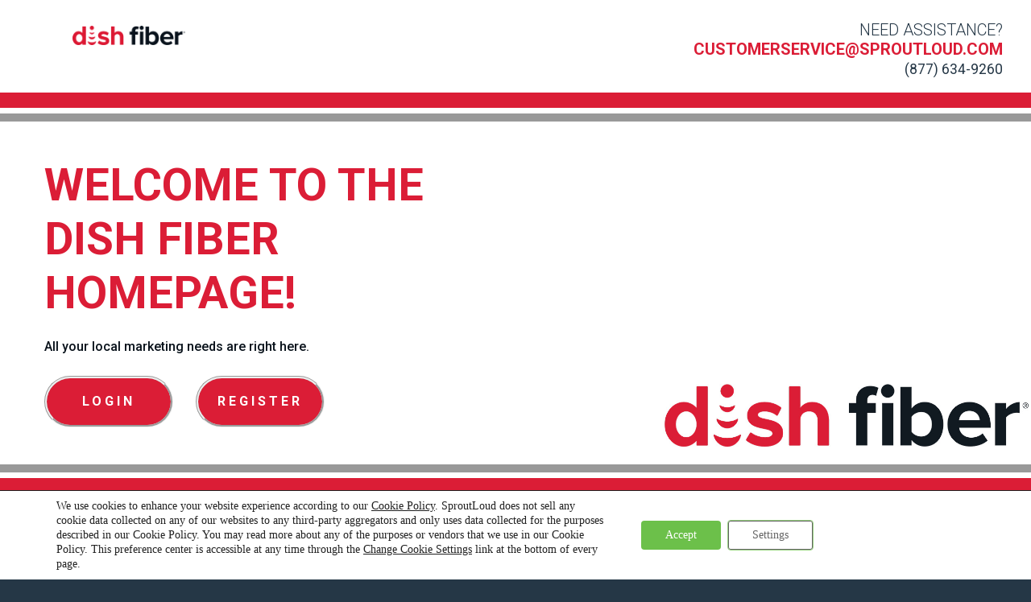

--- FILE ---
content_type: text/css
request_url: https://sproutloud.com/wp-content/plugins/subscribe-to-unlock/css/stu-frontend.css?ver=2.0.4
body_size: 13313
content:
.stu-item-flex, .stu-form-wrap .both-fields-wrap, .stu-popup-innerwrap .stu-popup-wrapper {
  display: -webkit-box;
  display: -moz-box;
  display: -webkit-flex;
  display: -ms-flexbox;
  display: flex; }

.stu-hidden-item {
  display: none; }

.stu-rounded {
  border-radius: 68px !important; }

.stu-edge-curve {
  border-radius: 4px !important; }

.uppercase {
  text-transform: uppercase; }

.stu-pos-rel {
  position: relative; }

.stu-z-i {
  z-index: 9; }

.has-pre-icon {
  position: relative; }
  .has-pre-icon i {
    position: absolute;
    top: 15px;
    right: 15px;
    font-size: 18px;
    color: inherit;
    opacity: 0.48; }
  .has-pre-icon input[type="text"],
  .has-pre-icon input[type="email"] {
    padding-right: 34px !important;
    color: inherit; }

#svg-filter {
  position: absolute;
  top: 0;
  left: 0;
  z-index: -1; }

.stu-form-submit {
  width: 100%;
  transition: all .3s ease !important;
  border: none !important;
  cursor: pointer; }

.stu-main-outer-wrap .stu-blur-overlay {
  position: absolute;
  top: 0;
  left: 0;
  z-index: 8;
  width: 100%;
  text-align: center;
  margin-top: 100px; }

.stu-content-locked {
  position: relative;
  max-height: 100%;
  min-height: 680px;
  /* overflow: hidden;  */
}
  .stu-content-locked:after {
    content: '';
    position: absolute;
    top: 0;
    left: 0;
    height: auto;
    width: 100%;
    background-image: linear-gradient(to bottom, transparent, rgba(255, 255, 255, 0.94));
    z-index: 4; }
  .stu-content-locked .stu-lock-content {
    -webkit-filter: url(#svg-blur);
    filter: url(#svg-blur); }

.stu-unlock-label {
  margin-bottom: 20px; }

.stu-unlock-form-wrap {
  padding: 0 20px 40px; }

.stu-unlock-button {
  margin-top: 15px; }

.stu-form-wrap {
  padding: 0;
  margin: 0;
  font-size: 16px;
  font-family: "Poppins";
  width: 100%;
  max-width: 100%;
  background-repeat: no-repeat;
  background-position: center;
  background-size: cover;
  display: inline-block;
  vertical-align: top;
  box-shadow: rgba(0, 0, 0, 0.24) 0 0 24px; }
  .stu-form-wrap * {
    box-sizing: border-box; }
  .stu-form-wrap img {
    box-shadow: none !important; }
  .stu-form-wrap form {
    padding: 0;
    border: none;
    margin: 0; }
  .stu-form-wrap input[type="submit"],
  .stu-form-wrap input[type="text"],
  .stu-form-wrap input[type="email"],
  .stu-form-wrap input[type="checkbox"],
  .stu-form-with-custom-fields .stu-form-wrap input[type="number"], 
    .stu-form-with-custom-fields .stu-form-wrap input[type="url"],
    .stu-form-with-custom-fields .stu-form-wrap input[type="tel"] {
    margin: 0;
    box-shadow: none;
    text-shadow: none;
    outline: none;
    border: none;
    border-radius: 0; }
  .stu-form-wrap .stu-icon-holder img {
    display: inline-block;
    vertical-align: top;
    margin-bottom: 30px;
    max-width: 144px;
    height: auto; }
  .stu-form-wrap h2.stu-heading-text {
    font-family: inherit !important;
    font-weight: 400;
    font-size: 2.1rem;
    margin: 0 0 20px 0;
    line-height: 1;
    color: inherit !important; }
    .stu-form-wrap h2.stu-heading-text:before, .stu-form-wrap h2.stu-heading-text:after {
      display: none; }
  .stu-form-wrap p.stu-heading-paragraph {
    font-family: inherit;
    font-weight: 400;
    font-size: 1em;
    margin: 0 0 20px 0;
    line-height: 1.4; }
  .stu-form-wrap p.stu-check-box-text {
    font-weight: 400;
    font-size: 0.9em; }
  .stu-form-wrap .stu-check-box-text {
    margin-bottom: 20px;
    line-height: 1.4; }
    .stu-form-wrap .stu-check-box-text label {
      color: inherit;
      font-weight: 300;
      font-size: 12px; }
  .stu-form-wrap p.stu-note,
  .stu-form-wrap .stu-footer-text {
    font-family: inherit;
    font-weight: 400;
    font-size: 0.8em;
    line-height: 1.4; }
  .stu-form-wrap .stu-footer-text {
    margin-top: 20px;
    padding: 0 20px;
    font-size: 12px; }
    .stu-form-wrap input[type="text"], 
    .stu-form-wrap input[type="email"], 
    .stu-form-with-custom-fields .stu-form-wrap input[type="number"], 
    .stu-form-with-custom-fields .stu-form-wrap input[type="url"],
    .stu-form-with-custom-fields .stu-form-wrap input[type="tel"] {
      font-family: inherit;
      font-size: 1em;
      width: 100%;
      line-height: 1;
      padding: 15px 18px;
      border: solid 1px black;
      transition: all .3s ease;
      color: inherit;
      height: 48px;
      box-shadow: none;
  }
    .stu-form-wrap input[type="text"]:focus,
    .stu-form-wrap input[type="email"]:focus {
      outline: none; }
      .stu-form-with-custom-fields .stu-form-wrap input[type="number"]:focus, 
      .stu-form-with-custom-fields .stu-form-wrap input[type="url"]:focus,
      .stu-form-with-custom-fields .stu-form-wrap input[type="tel"]:focus{
        outline: none;
      }
    .stu-form-wrap input[type="text"].stu-underline,
    .stu-form-wrap input[type="email"].stu-underline {
      background-color: transparent;
      border: none;
      border-bottom: solid 1px rgba(0, 0, 0, 0.28); }
      .stu-form-with-custom-fields .stu-form-wrap input[type="number"].stu-underline, 
      .stu-form-with-custom-fields .stu-form-wrap input[type="url"].stu-underline,
      .stu-form-with-custom-fields .stu-form-wrap input[type="tel"].stu-underline{
        background-color: transparent;
      border: none;
      border-bottom: solid 1px rgba(0, 0, 0, 0.28);
      }
  .stu-form-wrap ::placeholder {
    /* Chrome, Firefox, Opera, Safari 10.1+ */
    color: inherit;
    opacity: 0.68;
    /* Firefox */ }
  .stu-form-wrap :-ms-input-placeholder {
    /* Internet Explorer 10-11 */
    color: inherit;
    opacity: 0.68; }
  .stu-form-wrap ::-ms-input-placeholder {
    /* Microsoft Edge */
    color: inherit;
    opacity: 0.68; }
  .stu-form-wrap .both-fields-wrap {
    margin-bottom: 20px; }
  .stu-form-wrap .stu-field-wrap {
    flex: 1; }
  .stu-form-wrap .stu-btn-parent {
    flex: 1;
    max-width: 80%; }
  .stu-form-wrap .stu-check-box-text {
    margin-bottom: 20px; }
  .stu-form-wrap .stu-form-submit {
    margin-bottom: 20px;
    border-radius: 0;
    background-color: #ff654b;
    color: inherit;
    font-size: 14px !important;
    font-weight: 600;
    text-transform: uppercase;
    text-shadow: none;
    width: auto; }
    .stu-form-wrap .stu-form-submit:hover {
      background-color: inherit;
      color: inherit; }
  .stu-form-wrap .stu-footer-text {
    font-style: italic;
    color: inherit; }
  .stu-form-wrap .stu-form-message {
    padding: 0 20px;
    line-height: 34px;
    font-size: 0.9em;
    text-align: center; }
    .stu-form-wrap .stu-form-message.stu-error {
      background-color: #c45151;
      color: white;
      font-size: 12px; }
    .stu-form-wrap .stu-form-message.stu-success {
      background-color: #74ba55;
      color: white; }
  .stu-form-wrap .stu-form-submit {
    margin-bottom: 0; }
  .stu-form-wrap .stu-terms-agreement {
    width: 14px;
    height: 13px;
    vertical-align: middle;
    margin-top: -3px !important; }
  .stu-form-wrap .button,
  .stu-form-wrap button,
  .stu-form-wrap input[type="button"],
  .stu-form-wrap input[type="reset"],
  .stu-form-wrap input[type="submit"] {
    height: 48px;
    line-height: 48px;
    padding: 0 20px; }
  .stu-form-wrap.stu-template-1, .stu-form-wrap.stu-template-2, .stu-form-wrap.stu-template-3, .stu-form-wrap.stu-template-4, .stu-form-wrap.stu-template-5, .stu-form-wrap.stu-template-6, .stu-form-wrap.stu-template-7, .stu-form-wrap.stu-template-8, .stu-form-wrap.stu-template-9, .stu-form-wrap.stu-template-10, .stu-form-wrap.stu-template-11, .stu-form-wrap.stu-template-12, .stu-form-wrap.stu-template-13, .stu-form-wrap.stu-template-14, .stu-form-wrap.stu-template-15, .stu-form-wrap.stu-template-16, .stu-form-wrap.stu-template-17, .stu-form-wrap.stu-template-18, .stu-form-wrap.stu-template-19, .stu-form-wrap.stu-template-20 {
    background-color: white;
    text-align: center;
    max-width: 680px; }
    .stu-form-wrap.stu-template-1 img, .stu-form-wrap.stu-template-2 img, .stu-form-wrap.stu-template-3 img, .stu-form-wrap.stu-template-4 img, .stu-form-wrap.stu-template-5 img, .stu-form-wrap.stu-template-6 img, .stu-form-wrap.stu-template-7 img, .stu-form-wrap.stu-template-8 img, .stu-form-wrap.stu-template-9 img, .stu-form-wrap.stu-template-10 img, .stu-form-wrap.stu-template-11 img, .stu-form-wrap.stu-template-12 img, .stu-form-wrap.stu-template-13 img, .stu-form-wrap.stu-template-14 img, .stu-form-wrap.stu-template-15 img, .stu-form-wrap.stu-template-16 img, .stu-form-wrap.stu-template-17 img, .stu-form-wrap.stu-template-18 img, .stu-form-wrap.stu-template-19 img, .stu-form-wrap.stu-template-20 img {
      border: none; }
    .stu-form-wrap.stu-template-1 h2.stu-heading-text, .stu-form-wrap.stu-template-2 h2.stu-heading-text, .stu-form-wrap.stu-template-3 h2.stu-heading-text, .stu-form-wrap.stu-template-4 h2.stu-heading-text, .stu-form-wrap.stu-template-5 h2.stu-heading-text, .stu-form-wrap.stu-template-6 h2.stu-heading-text, .stu-form-wrap.stu-template-7 h2.stu-heading-text, .stu-form-wrap.stu-template-8 h2.stu-heading-text, .stu-form-wrap.stu-template-9 h2.stu-heading-text, .stu-form-wrap.stu-template-10 h2.stu-heading-text, .stu-form-wrap.stu-template-11 h2.stu-heading-text, .stu-form-wrap.stu-template-12 h2.stu-heading-text, .stu-form-wrap.stu-template-13 h2.stu-heading-text, .stu-form-wrap.stu-template-14 h2.stu-heading-text, .stu-form-wrap.stu-template-15 h2.stu-heading-text, .stu-form-wrap.stu-template-16 h2.stu-heading-text, .stu-form-wrap.stu-template-17 h2.stu-heading-text, .stu-form-wrap.stu-template-18 h2.stu-heading-text, .stu-form-wrap.stu-template-19 h2.stu-heading-text, .stu-form-wrap.stu-template-20 h2.stu-heading-text {
      color: inherit;
      font-weight: 600; }
      .stu-custom-field-wrap.stu-select-text {
        margin-bottom: 5px;
    }
    .stu-form-wrap.stu-template-1 p.stu-heading-paragraph,
    .stu-form-wrap.stu-template-1 .stu-check-box-text, .stu-form-wrap.stu-template-2 p.stu-heading-paragraph,
    .stu-form-wrap.stu-template-2 .stu-check-box-text, .stu-form-wrap.stu-template-3 p.stu-heading-paragraph,
    .stu-form-wrap.stu-template-3 .stu-check-box-text, .stu-form-wrap.stu-template-4 p.stu-heading-paragraph,
    .stu-form-wrap.stu-template-4 .stu-check-box-text, .stu-form-wrap.stu-template-5 p.stu-heading-paragraph,
    .stu-form-wrap.stu-template-5 .stu-check-box-text, .stu-form-wrap.stu-template-6 p.stu-heading-paragraph,
    .stu-form-wrap.stu-template-6 .stu-check-box-text, .stu-form-wrap.stu-template-7 p.stu-heading-paragraph,
    .stu-form-wrap.stu-template-7 .stu-check-box-text, .stu-form-wrap.stu-template-8 p.stu-heading-paragraph,
    .stu-form-wrap.stu-template-8 .stu-check-box-text, .stu-form-wrap.stu-template-9 p.stu-heading-paragraph,
    .stu-form-wrap.stu-template-9 .stu-check-box-text, .stu-form-wrap.stu-template-10 p.stu-heading-paragraph,
    .stu-form-wrap.stu-template-10 .stu-check-box-text, .stu-form-wrap.stu-template-11 p.stu-heading-paragraph,
    .stu-form-wrap.stu-template-11 .stu-check-box-text, .stu-form-wrap.stu-template-12 p.stu-heading-paragraph,
    .stu-form-wrap.stu-template-12 .stu-check-box-text, .stu-form-wrap.stu-template-13 p.stu-heading-paragraph,
    .stu-form-wrap.stu-template-13 .stu-check-box-text, .stu-form-wrap.stu-template-14 p.stu-heading-paragraph,
    .stu-form-wrap.stu-template-14 .stu-check-box-text, .stu-form-wrap.stu-template-15 p.stu-heading-paragraph,
    .stu-form-wrap.stu-template-15 .stu-check-box-text, .stu-form-wrap.stu-template-16 p.stu-heading-paragraph,
    .stu-form-wrap.stu-template-16 .stu-check-box-text, .stu-form-wrap.stu-template-17 p.stu-heading-paragraph,
    .stu-form-wrap.stu-template-17 .stu-check-box-text, .stu-form-wrap.stu-template-18 p.stu-heading-paragraph,
    .stu-form-wrap.stu-template-18 .stu-check-box-text, .stu-form-wrap.stu-template-19 p.stu-heading-paragraph,
    .stu-form-wrap.stu-template-19 .stu-check-box-text, .stu-form-wrap.stu-template-20 p.stu-heading-paragraph,
    .stu-form-wrap.stu-template-20 .stu-check-box-text {
      color: inherit;
      opacity: 0.88; }
      .stu-form-wrap.stu-template-1 p.stu-heading-paragraph label,
      .stu-form-wrap.stu-template-1 .stu-check-box-text label, .stu-form-wrap.stu-template-2 p.stu-heading-paragraph label,
      .stu-form-wrap.stu-template-2 .stu-check-box-text label, .stu-form-wrap.stu-template-3 p.stu-heading-paragraph label,
      .stu-form-wrap.stu-template-3 .stu-check-box-text label, .stu-form-wrap.stu-template-4 p.stu-heading-paragraph label,
      .stu-form-wrap.stu-template-4 .stu-check-box-text label, .stu-form-wrap.stu-template-5 p.stu-heading-paragraph label,
      .stu-form-wrap.stu-template-5 .stu-check-box-text label, .stu-form-wrap.stu-template-6 p.stu-heading-paragraph label,
      .stu-form-wrap.stu-template-6 .stu-check-box-text label, .stu-form-wrap.stu-template-7 p.stu-heading-paragraph label,
      .stu-form-wrap.stu-template-7 .stu-check-box-text label, .stu-form-wrap.stu-template-8 p.stu-heading-paragraph label,
      .stu-form-wrap.stu-template-8 .stu-check-box-text label, .stu-form-wrap.stu-template-9 p.stu-heading-paragraph label,
      .stu-form-wrap.stu-template-9 .stu-check-box-text label, .stu-form-wrap.stu-template-10 p.stu-heading-paragraph label,
      .stu-form-wrap.stu-template-10 .stu-check-box-text label, .stu-form-wrap.stu-template-11 p.stu-heading-paragraph label,
      .stu-form-wrap.stu-template-11 .stu-check-box-text label, .stu-form-wrap.stu-template-12 p.stu-heading-paragraph label,
      .stu-form-wrap.stu-template-12 .stu-check-box-text label, .stu-form-wrap.stu-template-13 p.stu-heading-paragraph label,
      .stu-form-wrap.stu-template-13 .stu-check-box-text label, .stu-form-wrap.stu-template-14 p.stu-heading-paragraph label,
      .stu-form-wrap.stu-template-14 .stu-check-box-text label, .stu-form-wrap.stu-template-15 p.stu-heading-paragraph label,
      .stu-form-wrap.stu-template-15 .stu-check-box-text label, .stu-form-wrap.stu-template-16 p.stu-heading-paragraph label,
      .stu-form-wrap.stu-template-16 .stu-check-box-text label, .stu-form-wrap.stu-template-17 p.stu-heading-paragraph label,
      .stu-form-wrap.stu-template-17 .stu-check-box-text label, .stu-form-wrap.stu-template-18 p.stu-heading-paragraph label,
      .stu-form-wrap.stu-template-18 .stu-check-box-text label, .stu-form-wrap.stu-template-19 p.stu-heading-paragraph label,
      .stu-form-wrap.stu-template-19 .stu-check-box-text label, .stu-form-wrap.stu-template-20 p.stu-heading-paragraph label,
      .stu-form-wrap.stu-template-20 .stu-check-box-text label {
        float: none; }
    .stu-form-wrap.stu-template-1 .stu-field-wrap.name-field, .stu-form-wrap.stu-template-2 .stu-field-wrap.name-field, .stu-form-wrap.stu-template-3 .stu-field-wrap.name-field, .stu-form-wrap.stu-template-4 .stu-field-wrap.name-field, .stu-form-wrap.stu-template-5 .stu-field-wrap.name-field, .stu-form-wrap.stu-template-6 .stu-field-wrap.name-field, .stu-form-wrap.stu-template-7 .stu-field-wrap.name-field, .stu-form-wrap.stu-template-8 .stu-field-wrap.name-field, .stu-form-wrap.stu-template-9 .stu-field-wrap.name-field, .stu-form-wrap.stu-template-10 .stu-field-wrap.name-field, .stu-form-wrap.stu-template-11 .stu-field-wrap.name-field, .stu-form-wrap.stu-template-12 .stu-field-wrap.name-field, .stu-form-wrap.stu-template-13 .stu-field-wrap.name-field, .stu-form-wrap.stu-template-14 .stu-field-wrap.name-field, .stu-form-wrap.stu-template-15 .stu-field-wrap.name-field, .stu-form-wrap.stu-template-16 .stu-field-wrap.name-field, .stu-form-wrap.stu-template-17 .stu-field-wrap.name-field, .stu-form-wrap.stu-template-18 .stu-field-wrap.name-field, .stu-form-wrap.stu-template-19 .stu-field-wrap.name-field, .stu-form-wrap.stu-template-20 .stu-field-wrap.name-field {
      margin-right: 1px; }
    .stu-form-wrap.stu-template-1 input[type="text"], 
    .stu-form-wrap.stu-template-1 input[type="email"], .stu-form-with-custom-fields .stu-form-wrap.stu-template-1 input[type="number"], 
    .stu-form-with-custom-fields .stu-form-wrap.stu-template-1 input[type="tel"], .stu-form-wrap.stu-template-1 input[type="url"], .stu-form-with-custom-fields .stu-form-wrap.stu-template-1 textarea.stu-txt-area, 
    .stu-form-with-custom-fields .stu-form-wrap.stu-template-1 select.stu-select-option,   
    .stu-form-wrap.stu-template-2 input[type="text"], .stu-form-with-custom-fields .stu-form-wrap.stu-template-2 input[type="number"], 
    .stu-form-with-custom-fields .stu-form-wrap.stu-template-2 input[type="tel"], .stu-form-wrap.stu-template-2 input[type="url"],  
    .stu-form-wrap.stu-template-2 input[type="email"],.stu-form-with-custom-fields .stu-form-wrap.stu-template-2 select.stu-select-option, .stu-form-with-custom-fields .stu-form-wrap.stu-template-2 textarea.stu-txt-area, 
    .stu-form-wrap.stu-template-3 input[type="text"], .stu-form-with-custom-fields .stu-form-wrap.stu-template-3 input[type="number"], 
    .stu-form-with-custom-fields .stu-form-wrap.stu-template-3 input[type="tel"], .stu-form-wrap.stu-template-3 input[type="url"],  
    .stu-form-wrap.stu-template-3 input[type="email"],.stu-form-with-custom-fields .stu-form-wrap.stu-template-3 select.stu-select-option, .stu-form-with-custom-fields .stu-form-wrap.stu-template-3 textarea.stu-txt-area,
    .stu-form-wrap.stu-template-4 input[type="text"], .stu-form-with-custom-fields .stu-form-wrap.stu-template-4 input[type="number"], 
    .stu-form-with-custom-fields .stu-form-wrap.stu-template-4 input[type="tel"], .stu-form-wrap.stu-template-4 input[type="url"],  
    .stu-form-wrap.stu-template-4 input[type="email"], .stu-form-with-custom-fields .stu-form-wrap.stu-template-4 select.stu-select-option, .stu-form-with-custom-fields .stu-form-wrap.stu-template-4 textarea.stu-txt-area,
    .stu-form-with-custom-fields .stu-form-wrap.stu-template-4 .stu-each-custom-field.stu-checkbox-wrap,
    .stu-form-with-custom-fields .stu-form-wrap.stu-template-4 .stu-custom-field-wrap.stu-select-text,
    .stu-form-wrap.stu-template-5 input[type="text"], .stu-form-with-custom-fields .stu-form-wrap.stu-template-5 input[type="number"], 
    .stu-form-with-custom-fields .stu-form-wrap.stu-template-5 input[type="tel"], .stu-form-wrap.stu-template-5 input[type="url"], 
    .stu-form-wrap.stu-template-5 input[type="email"],.stu-form-with-custom-fields .stu-form-wrap.stu-template-5 select.stu-select-option, .stu-form-with-custom-fields .stu-form-wrap.stu-template-5 textarea.stu-txt-area, 
    .stu-form-with-custom-fields .stu-form-wrap.stu-template-5 .stu-each-custom-field.stu-checkbox-wrap,
    .stu-form-with-custom-fields .stu-form-wrap.stu-template-5 .stu-custom-field-wrap.stu-select-text,
    .stu-form-wrap.stu-template-6 input[type="text"], .stu-form-with-custom-fields .stu-form-wrap.stu-template-6 input[type="number"], 
    .stu-form-with-custom-fields .stu-form-wrap.stu-template-6 input[type="tel"], .stu-form-wrap.stu-template-6 input[type="url"], 
    .stu-form-wrap.stu-template-6 input[type="email"], .stu-form-with-custom-fields .stu-form-wrap.stu-template-6 select.stu-select-option, .stu-form-with-custom-fields .stu-form-wrap.stu-template-6 textarea.stu-txt-area,
    .stu-form-wrap.stu-template-7 input[type="text"], .stu-form-with-custom-fields .stu-form-wrap.stu-template-7 input[type="number"], 
    .stu-form-with-custom-fields .stu-form-wrap.stu-template-7 input[type="tel"], .stu-form-wrap.stu-template-7 input[type="url"],  
    .stu-form-wrap.stu-template-7 input[type="email"], .stu-form-with-custom-fields .stu-form-wrap.stu-template-7 select.stu-select-option, .stu-form-with-custom-fields .stu-form-wrap.stu-template-7 textarea.stu-txt-area,
    .stu-form-with-custom-fields .stu-form-wrap.stu-template-7 .stu-custom-field-wrap.stu-select-text,
    .stu-form-wrap.stu-template-8 input[type="text"], .stu-form-with-custom-fields .stu-form-wrap.stu-template-8 input[type="number"], 
    .stu-form-with-custom-fields .stu-form-wrap.stu-template-8 input[type="tel"], .stu-form-wrap.stu-template-8 input[type="url"], 
    .stu-form-wrap.stu-template-8 input[type="email"], .stu-form-with-custom-fields .stu-form-wrap.stu-template-8 select.stu-select-option, .stu-form-with-custom-fields .stu-form-wrap.stu-template-8 textarea.stu-txt-area,
    .stu-form-wrap.stu-template-9 input[type="text"], .stu-form-with-custom-fields .stu-form-wrap.stu-template-9 input[type="number"], 
    .stu-form-with-custom-fields .stu-form-wrap.stu-template-9 input[type="tel"], .stu-form-wrap.stu-template-9 input[type="url"], 
    .stu-form-wrap.stu-template-9 input[type="email"], .stu-form-with-custom-fields .stu-form-wrap.stu-template-9 select.stu-select-option, .stu-form-with-custom-fields .stu-form-wrap.stu-template-9 textarea.stu-txt-area, 
    .stu-form-wrap.stu-template-10 input[type="text"], .stu-form-with-custom-fields .stu-form-wrap.stu-template-10 input[type="number"], 
    .stu-form-with-custom-fields .stu-form-wrap.stu-template-10 input[type="tel"], .stu-form-wrap.stu-template-10 input[type="url"],  
    .stu-form-wrap.stu-template-10 input[type="email"], .stu-form-with-custom-fields .stu-form-wrap.stu-template-10 select.stu-select-option, .stu-form-with-custom-fields .stu-form-wrap.stu-template-10 textarea.stu-txt-area,
    .stu-form-wrap.stu-template-11 input[type="text"], .stu-form-with-custom-fields .stu-form-wrap.stu-template-11 input[type="number"], 
    .stu-form-with-custom-fields .stu-form-wrap.stu-template-11 input[type="tel"], .stu-form-wrap.stu-template-11 input[type="url"], 
    .stu-form-wrap.stu-template-11 input[type="email"], .stu-form-with-custom-fields .stu-form-wrap.stu-template-11 select.stu-select-option, .stu-form-with-custom-fields .stu-form-wrap.stu-template-11 textarea.stu-txt-area,
    .stu-form-wrap.stu-template-12 input[type="text"], .stu-form-with-custom-fields .stu-form-wrap.stu-template-12 input[type="number"], 
    .stu-form-with-custom-fields .stu-form-wrap.stu-template-12 input[type="tel"], .stu-form-wrap.stu-template-12 input[type="url"],  
    .stu-form-wrap.stu-template-12 input[type="email"], .stu-form-with-custom-fields .stu-form-wrap.stu-template-12 select.stu-select-option, .stu-form-with-custom-fields .stu-form-wrap.stu-template-12 textarea.stu-txt-area,
    .stu-form-wrap.stu-template-13 input[type="text"],.stu-form-with-custom-fields .stu-form-wrap.stu-template-13 select.stu-select-option, .stu-form-with-custom-fields .stu-form-wrap.stu-template-13 textarea.stu-txt-area, 
    .stu-form-with-custom-fields .stu-form-wrap.stu-template-13 input[type="number"], 
    .stu-form-wrap.stu-template-13 input[type="url"], 
    .stu-form-wrap.stu-template-13 input[type="email"],.stu-form-with-custom-fields .stu-form-wrap.stu-template-13 input[type="tel"], 
    .stu-form-wrap.stu-template-14 input[type="text"], .stu-form-with-custom-fields .stu-form-wrap.stu-template-14 input[type="number"], 
    .stu-form-with-custom-fields .stu-form-wrap.stu-template-14 input[type="tel"], .stu-form-wrap.stu-template-14 input[type="url"], 
    .stu-form-wrap.stu-template-14 input[type="email"], .stu-form-with-custom-fields .stu-form-wrap.stu-template-14 select.stu-select-option, .stu-form-with-custom-fields .stu-form-wrap.stu-template-14 textarea.stu-txt-area,
    .stu-form-wrap.stu-template-15 input[type="text"], .stu-form-wrap.stu-template-15 input[type="email"], .stu-form-with-custom-fields .stu-form-wrap.stu-template-15 input[type="number"], 
    .stu-form-with-custom-fields .stu-form-wrap.stu-template-15 input[type="tel"], .stu-form-wrap.stu-template-15 input[type="url"],.stu-form-with-custom-fields .stu-form-wrap.stu-template-15 select.stu-select-option, .stu-form-with-custom-fields .stu-form-wrap.stu-template-15 textarea.stu-txt-area,  
    .stu-form-wrap.stu-template-16 input[type="text"], .stu-form-wrap.stu-template-16 input[type="email"],.stu-form-with-custom-fields .stu-form-wrap.stu-template-16 input[type="number"], 
    .stu-form-with-custom-fields .stu-form-wrap.stu-template-16 input[type="tel"], .stu-form-wrap.stu-template-16 input[type="url"], .stu-form-with-custom-fields .stu-form-wrap.stu-template-16 select.stu-select-option, .stu-form-with-custom-fields .stu-form-wrap.stu-template-16 textarea.stu-txt-area,  
    .stu-form-wrap.stu-template-17 input[type="text"], .stu-form-wrap.stu-template-17 input[type="email"], .stu-form-with-custom-fields .stu-form-wrap.stu-template-17 input[type="number"], 
    .stu-form-with-custom-fields .stu-form-wrap.stu-template-17 input[type="tel"], .stu-form-wrap.stu-template-17 input[type="url"], .stu-form-with-custom-fields .stu-form-wrap.stu-template-17 select.stu-select-option, .stu-form-with-custom-fields .stu-form-wrap.stu-template-17 textarea.stu-txt-area,
    .stu-form-wrap.stu-template-18 input[type="text"], .stu-form-wrap.stu-template-18 input[type="email"], .stu-form-with-custom-fields .stu-form-wrap.stu-template-18 input[type="number"], 
    .stu-form-with-custom-fields .stu-form-wrap.stu-template-18 input[type="tel"], .stu-form-wrap.stu-template-18 input[type="url"], .stu-form-with-custom-fields .stu-form-wrap.stu-template-18 select.stu-select-option, .stu-form-with-custom-fields .stu-form-wrap.stu-template-18 textarea.stu-txt-area,
    .stu-form-wrap.stu-template-19 input[type="text"], .stu-form-wrap.stu-template-19 input[type="email"],.stu-form-with-custom-fields .stu-form-wrap.stu-template-19 input[type="number"], 
    .stu-form-with-custom-fields .stu-form-wrap.stu-template-19 input[type="tel"], .stu-form-wrap.stu-template-19 input[type="url"], .stu-form-with-custom-fields .stu-form-wrap.stu-template-19 select.stu-select-option, .stu-form-with-custom-fields .stu-form-wrap.stu-template-19 textarea.stu-txt-area, 
    .stu-form-wrap.stu-template-20 input[type="text"], .stu-form-wrap.stu-template-20 input[type="email"], .stu-form-with-custom-fields .stu-form-wrap.stu-template-20 input[type="number"], 
    .stu-form-with-custom-fields .stu-form-wrap.stu-template-20 input[type="tel"], .stu-form-wrap.stu-template-20 input[type="url"], .stu-form-with-custom-fields .stu-form-wrap.stu-template-20 select.stu-select-option, .stu-form-with-custom-fields .stu-form-wrap.stu-template-20 textarea.stu-txt-area  {
    color: inherit;
    font-weight: 400;
    font-size: 13px;
    /* text-align: inherit; */
    background-color: rgba(0, 0, 0, 0.08);
    border: none;
}
      .stu-form-wrap.stu-template-1 input[type="text"]:focus,
      .stu-form-wrap.stu-template-1 input[type="email"]:focus, .stu-form-wrap.stu-template-2 input[type="text"]:focus,
      .stu-form-wrap.stu-template-2 input[type="email"]:focus, .stu-form-wrap.stu-template-3 input[type="text"]:focus,
      .stu-form-wrap.stu-template-3 input[type="email"]:focus, .stu-form-wrap.stu-template-4 input[type="text"]:focus,
      .stu-form-wrap.stu-template-4 input[type="email"]:focus, .stu-form-wrap.stu-template-5 input[type="text"]:focus,
      .stu-form-wrap.stu-template-5 input[type="email"]:focus, .stu-form-wrap.stu-template-6 input[type="text"]:focus,
      .stu-form-wrap.stu-template-6 input[type="email"]:focus, .stu-form-wrap.stu-template-7 input[type="text"]:focus,
      .stu-form-wrap.stu-template-7 input[type="email"]:focus, .stu-form-wrap.stu-template-8 input[type="text"]:focus,
      .stu-form-wrap.stu-template-8 input[type="email"]:focus, .stu-form-wrap.stu-template-9 input[type="text"]:focus,
      .stu-form-wrap.stu-template-9 input[type="email"]:focus, .stu-form-wrap.stu-template-10 input[type="text"]:focus,
      .stu-form-wrap.stu-template-10 input[type="email"]:focus, .stu-form-wrap.stu-template-11 input[type="text"]:focus,
      .stu-form-wrap.stu-template-11 input[type="email"]:focus, .stu-form-wrap.stu-template-12 input[type="text"]:focus,
      .stu-form-wrap.stu-template-12 input[type="email"]:focus, .stu-form-wrap.stu-template-13 input[type="text"]:focus,
      .stu-form-wrap.stu-template-13 input[type="email"]:focus, .stu-form-wrap.stu-template-14 input[type="text"]:focus,
      .stu-form-wrap.stu-template-14 input[type="email"]:focus, .stu-form-wrap.stu-template-15 input[type="text"]:focus,
      .stu-form-wrap.stu-template-15 input[type="email"]:focus, .stu-form-wrap.stu-template-16 input[type="text"]:focus,
      .stu-form-wrap.stu-template-16 input[type="email"]:focus, .stu-form-wrap.stu-template-17 input[type="text"]:focus,
      .stu-form-wrap.stu-template-17 input[type="email"]:focus, .stu-form-wrap.stu-template-18 input[type="text"]:focus,
      .stu-form-wrap.stu-template-18 input[type="email"]:focus, .stu-form-wrap.stu-template-19 input[type="text"]:focus,
      .stu-form-wrap.stu-template-19 input[type="email"]:focus, .stu-form-wrap.stu-template-20 input[type="text"]:focus,
      .stu-form-wrap.stu-template-20 input[type="email"]:focus {
        background-color: rgba(0, 0, 0, 0.1); }
    .stu-form-wrap.stu-template-1 .stu-footer-text, .stu-form-wrap.stu-template-2 .stu-footer-text, .stu-form-wrap.stu-template-3 .stu-footer-text, .stu-form-wrap.stu-template-4 .stu-footer-text, .stu-form-wrap.stu-template-5 .stu-footer-text, .stu-form-wrap.stu-template-6 .stu-footer-text, .stu-form-wrap.stu-template-7 .stu-footer-text, .stu-form-wrap.stu-template-8 .stu-footer-text, .stu-form-wrap.stu-template-9 .stu-footer-text, .stu-form-wrap.stu-template-10 .stu-footer-text, .stu-form-wrap.stu-template-11 .stu-footer-text, .stu-form-wrap.stu-template-12 .stu-footer-text, .stu-form-wrap.stu-template-13 .stu-footer-text, .stu-form-wrap.stu-template-14 .stu-footer-text, .stu-form-wrap.stu-template-15 .stu-footer-text, .stu-form-wrap.stu-template-16 .stu-footer-text, .stu-form-wrap.stu-template-17 .stu-footer-text, .stu-form-wrap.stu-template-18 .stu-footer-text, .stu-form-wrap.stu-template-19 .stu-footer-text, .stu-form-wrap.stu-template-20 .stu-footer-text {
      opacity: 0.6; }
    .stu-form-wrap.stu-template-1 .stu-heading-text, .stu-form-wrap.stu-template-2 .stu-heading-text, .stu-form-wrap.stu-template-3 .stu-heading-text, .stu-form-wrap.stu-template-4 .stu-heading-text, .stu-form-wrap.stu-template-5 .stu-heading-text, .stu-form-wrap.stu-template-6 .stu-heading-text, .stu-form-wrap.stu-template-7 .stu-heading-text, .stu-form-wrap.stu-template-8 .stu-heading-text, .stu-form-wrap.stu-template-9 .stu-heading-text, .stu-form-wrap.stu-template-10 .stu-heading-text, .stu-form-wrap.stu-template-11 .stu-heading-text, .stu-form-wrap.stu-template-12 .stu-heading-text, .stu-form-wrap.stu-template-13 .stu-heading-text, .stu-form-wrap.stu-template-14 .stu-heading-text, .stu-form-wrap.stu-template-15 .stu-heading-text, .stu-form-wrap.stu-template-16 .stu-heading-text, .stu-form-wrap.stu-template-17 .stu-heading-text, .stu-form-wrap.stu-template-18 .stu-heading-text, .stu-form-wrap.stu-template-19 .stu-heading-text, .stu-form-wrap.stu-template-20 .stu-heading-text {
      font-size: 26px !important;
      margin-bottom: 5px; }
    .stu-form-wrap.stu-template-1 .stu-heading-paragraph, .stu-form-wrap.stu-template-2 .stu-heading-paragraph, .stu-form-wrap.stu-template-3 .stu-heading-paragraph, .stu-form-wrap.stu-template-4 .stu-heading-paragraph, .stu-form-wrap.stu-template-5 .stu-heading-paragraph, .stu-form-wrap.stu-template-6 .stu-heading-paragraph, .stu-form-wrap.stu-template-7 .stu-heading-paragraph, .stu-form-wrap.stu-template-8 .stu-heading-paragraph, .stu-form-wrap.stu-template-9 .stu-heading-paragraph, .stu-form-wrap.stu-template-10 .stu-heading-paragraph, .stu-form-wrap.stu-template-11 .stu-heading-paragraph, .stu-form-wrap.stu-template-12 .stu-heading-paragraph, .stu-form-wrap.stu-template-13 .stu-heading-paragraph, .stu-form-wrap.stu-template-14 .stu-heading-paragraph, .stu-form-wrap.stu-template-15 .stu-heading-paragraph, .stu-form-wrap.stu-template-16 .stu-heading-paragraph, .stu-form-wrap.stu-template-17 .stu-heading-paragraph, .stu-form-wrap.stu-template-18 .stu-heading-paragraph, .stu-form-wrap.stu-template-19 .stu-heading-paragraph, .stu-form-wrap.stu-template-20 .stu-heading-paragraph {
      font-size: 14px !important;
      margin-bottom: 24px; }
    .stu-form-wrap.stu-template-1 .stu-unlock-form-wrap, .stu-form-wrap.stu-template-2 .stu-unlock-form-wrap, .stu-form-wrap.stu-template-3 .stu-unlock-form-wrap, .stu-form-wrap.stu-template-4 .stu-unlock-form-wrap, .stu-form-wrap.stu-template-5 .stu-unlock-form-wrap, .stu-form-wrap.stu-template-6 .stu-unlock-form-wrap, .stu-form-wrap.stu-template-7 .stu-unlock-form-wrap, .stu-form-wrap.stu-template-8 .stu-unlock-form-wrap, .stu-form-wrap.stu-template-9 .stu-unlock-form-wrap, .stu-form-wrap.stu-template-10 .stu-unlock-form-wrap, .stu-form-wrap.stu-template-11 .stu-unlock-form-wrap, .stu-form-wrap.stu-template-12 .stu-unlock-form-wrap, .stu-form-wrap.stu-template-13 .stu-unlock-form-wrap, .stu-form-wrap.stu-template-14 .stu-unlock-form-wrap, .stu-form-wrap.stu-template-15 .stu-unlock-form-wrap, .stu-form-wrap.stu-template-16 .stu-unlock-form-wrap, .stu-form-wrap.stu-template-17 .stu-unlock-form-wrap, .stu-form-wrap.stu-template-18 .stu-unlock-form-wrap, .stu-form-wrap.stu-template-19 .stu-unlock-form-wrap, .stu-form-wrap.stu-template-20 .stu-unlock-form-wrap {
      padding: 40px;
      max-width: 60%;
      margin: 0 auto;
      text-align: center;
      display: none; }
    .stu-form-wrap.stu-template-1 .stu-unlock-form-wrap, .stu-form-wrap.stu-template-2 .stu-unlock-form-wrap, .stu-form-wrap.stu-template-3 .stu-unlock-form-wrap, .stu-form-wrap.stu-template-4 .stu-unlock-form-wrap, .stu-form-wrap.stu-template-5 .stu-unlock-form-wrap, .stu-form-wrap.stu-template-6 .stu-unlock-form-wrap, .stu-form-wrap.stu-template-7 .stu-unlock-form-wrap, .stu-form-wrap.stu-template-8 .stu-unlock-form-wrap, .stu-form-wrap.stu-template-9 .stu-unlock-form-wrap, .stu-form-wrap.stu-template-10 .stu-unlock-form-wrap, .stu-form-wrap.stu-template-11 .stu-unlock-form-wrap, .stu-form-wrap.stu-template-12 .stu-unlock-form-wrap, .stu-form-wrap.stu-template-13 .stu-unlock-form-wrap, .stu-form-wrap.stu-template-14 .stu-unlock-form-wrap, .stu-form-wrap.stu-template-15 .stu-unlock-form-wrap, .stu-form-wrap.stu-template-16 .stu-unlock-form-wrap, .stu-form-wrap.stu-template-17 .stu-unlock-form-wrap, .stu-form-wrap.stu-template-18 .stu-unlock-form-wrap, .stu-form-wrap.stu-template-19 .stu-unlock-form-wrap, .stu-form-wrap.stu-template-20 .stu-unlock-form-wrap {
      position: relative;
      z-index: 5; }
  .stu-form-wrap.stu-template-1 {
    color: rgba(0, 0, 0, 0.6);
    position: relative;
    padding: 0; }
    .stu-form-wrap.stu-template-1 .top-lines {
      position: absolute;
      top: 0;
      left: 0;
      height: 6px;
      display: flex;
      width: 100%; }
      .stu-form-wrap.stu-template-1 .top-lines span {
        display: block;
        flex: 0 0 33.33%; }
        .stu-form-wrap.stu-template-1 .top-lines span:nth-child(1) {
          background-color: #d9a86f; }
        .stu-form-wrap.stu-template-1 .top-lines span:nth-child(2) {
          background-color: #8fc972; }
        .stu-form-wrap.stu-template-1 .top-lines span:nth-child(3) {
          background-color: #45b1e4; }
    .stu-form-wrap.stu-template-1 .stu-icon-holder {
      text-align: center;
      margin-bottom: 28px; }
      .stu-form-wrap.stu-template-1 .stu-icon-holder i {
        font-size: 38px;
        color: inherit;
        opacity: 0.6; }
    .stu-form-wrap.stu-template-1 .stu-form-submit {
      background-color: gray;
      color: white;
      width: auto;
      max-width: 80%;
      margin-left: auto;
      margin-right: auto;
      min-width: 40%; }
      .stu-form-wrap.stu-template-1 .stu-form-submit:hover {
        background-color: black;
        color: white; }
    .stu-form-wrap.stu-template-1 input[type="text"],
    .stu-form-wrap.stu-template-1 input[type="email"],
    .stu-form-with-custom-fields .stu-form-wrap.stu-template-1 input[type="number"], 
    .stu-form-with-custom-fields .stu-form-wrap.stu-template-1 input[type="url"],
    .stu-form-with-custom-fields .stu-form-wrap.stu-template-1 input[type="tel"], 
    .stu-form-with-custom-fields .stu-form-wrap.stu-template-1 textarea.stu-txt-area, 
    .stu-form-with-custom-fields .stu-form-wrap.stu-template-1 select.stu-select-option,
    .stu-form-with-custom-fields .stu-template-1 .stu-each-custom-field.stu-checkbox-wrap,
    .stu-form-with-custom-fields .stu-template-1 .stu-custom-field-wrap.stu-select-text
    .stu-form-with-custom-fields .stu-form-wrap.stu-template-1 .stu-each-custom-field.stu-checkbox-wrap,
    .stu-form-with-custom-fields .stu-form-wrap.stu-template-1 .stu-custom-field-wrap.stu-select-text {
      text-align: inherit;
      background-color: transparent;
      border: solid 1px rgba(0, 0, 0, 0.1); }
      .stu-form-wrap.stu-template-1 input[type="text"]:focus,
      .stu-form-wrap.stu-template-1 input[type="email"]:focus {
        background-color: rgba(0, 0, 0, 0.04); }
        .stu-form-with-custom-fields .stu-form-wrap.stu-template-1 input[type="number"]:focus, 
        .stu-form-with-custom-fields .stu-form-wrap.stu-template-1 input[type="url"]:focus,
        .stu-form-with-custom-fields .stu-form-wrap.stu-template-1 input[type="tel"]:focus,
        .stu-form-with-custom-fields .stu-form-wrap.stu-template-1  textarea.stu-txt-area.stu-rounded-text-area:focus{
          background-color: rgba(0, 0, 0, 0.04); }
    .stu-form-wrap.stu-template-1 .stu-form-loader-1 {
      color: inherit; }
    .stu-form-wrap.stu-template-1 .stu-footer-text {
      background-color: rgba(0, 0, 0, 0.08);
      padding: 15px 20px;
      border-top: solid 1px rgba(0, 0, 0, 0.1); }
    .stu-form-wrap.stu-template-1 .padding {
      padding: 40px 24px 15px; }
    .stu-form-wrap.stu-template-1 .stu-icon-holder {
      padding-top: 30px; }
  .stu-form-wrap.stu-template-2 {
    position: relative;
    padding: 40px 0 0; }
    .stu-form-wrap.stu-template-2 .top-lines {
      position: absolute;
      top: 0;
      left: 0;
      height: 6px;
      display: flex;
      width: 100%; }
      .stu-form-with-custom-fields .stu-form-wrap.stu-template-2 input[type="number"]:focus, 
        .stu-form-with-custom-fields .stu-form-wrap.stu-template-2 input[type="url"]:focus,
        .stu-form-with-custom-fields .stu-form-wrap.stu-template-2 input[type="tel"]:focus,
        .stu-form-with-custom-fields .stu-form-wrap.stu-template-2  textarea.stu-txt-area.stu-rounded-text-area:focus{
          background-color: rgba(0, 0, 0, 0.1); }
      .stu-form-wrap.stu-template-2 .top-lines span {
        display: block;
        flex: 0 0 33.33%; }
        .stu-form-wrap.stu-template-2 .top-lines span:nth-child(1) {
          background-color: #d9a86f; }
        .stu-form-wrap.stu-template-2 .top-lines span:nth-child(2) {
          background-color: #8fc972; }
        .stu-form-wrap.stu-template-2 .top-lines span:nth-child(3) {
          background-color: #45b1e4; }
    .stu-form-wrap.stu-template-2 .both-fields-wrap .stu-field-wrap:first-child {
      margin-bottom: 5px; }
    .stu-form-wrap.stu-template-2 .both-fields-wrap input[type="text"], .stu-form-with-custom-fields .stu-form-wrap.stu-form-wrap.stu-template-2 input[type="text"],
    .stu-form-wrap.stu-template-2 .both-fields-wrap input[type="email"], .stu-form-with-custom-fields .stu-form-wrap.stu-form-wrap.stu-template-2 input[type="number"], 
    .stu-form-with-custom-fields .stu-form-wrap.stu-form-wrap.stu-template-2 input[type="url"], .stu-form-with-custom-fields .stu-form-wrap.stu-form-wrap.stu-template-2 input[type="tel"],
    .stu-form-with-custom-fields .stu-form-wrap.stu-template-2 select.stu-select-option, .stu-form-with-custom-fields .stu-form-wrap.stu-form-wrap.stu-template-2 textarea.stu-txt-area {
      text-align: left; }
    .stu-form-wrap.stu-template-2 .stu-form-loader-1 {
      color: inherit; }
    .stu-form-wrap.stu-template-2 .stu-form-submit {
      background-color: #ff654b;
      color: white; }
      .stu-form-wrap.stu-template-2 .stu-form-submit:hover {
        background-color: black;
        color: white; }
    .stu-form-wrap.stu-template-2 .stu-form-submit {
      width: auto; }
    .stu-form-wrap.stu-template-2 .stu-heading-text {
      margin-bottom: 5px; }
      .stu-form-wrap.stu-template-2 .stu-heading-text span {
        opacity: 0.6;
        color: inherit;
        margin: 0 15px;
        font-size: 18px; }
    .stu-form-wrap.stu-template-2 .stu-heading-paragraph {
      margin-bottom: 24px; }
    .stu-form-wrap.stu-template-2 .padding {
      padding: 40px 24px 0; }
    .stu-form-wrap.stu-template-2 .stu-footer-text {
      background-color: rgba(0, 0, 0, 0.08);
      padding: 15px 20px;
      border-top: solid 1px rgba(0, 0, 0, 0.1); }
    .stu-form-wrap.stu-template-2 .stu-unlock-form-wrap {
      padding: 0 40px 40px;
      max-width: 60%;
      margin: 0 auto; }
  .stu-form-wrap.stu-template-3 {
    text-align: center;
    background-color: white; }
    .stu-form-wrap.stu-template-3 .both-fields-wrap {
      display: block; }
      .stu-form-wrap.stu-template-3 .both-fields-wrap .name-field {
        margin: 0 0 5px 0; }
    .stu-form-wrap.stu-template-3 .form-contents-wrap {
      display: flex; }
      .stu-form-wrap.stu-template-3 .form-contents-wrap .stu-icon-holder {
        flex: 1;
        max-width: 168px;
        background-color: #df6767; }
      .stu-form-wrap.stu-template-3 .form-contents-wrap .form-holder {
        flex: 2;
        padding: 40px 28px; }
    .stu-form-wrap.stu-template-3 .stu-form-loader-1 {
      color: inherit; }
    .stu-form-wrap.stu-template-3 .stu-footer-text {
      padding: 0; }
    .stu-form-wrap.stu-template-3 .stu-form-submit {
      background-color: #df6767;
      color: white;
      width: auto; }
      .stu-form-wrap.stu-template-3 .stu-form-submit:hover {
        background-color: black;
        color: white; }
    .stu-form-wrap.stu-template-3 .stu-btn-parent {
      max-width: 100%;
      text-align: center; }
    .stu-form-wrap.stu-template-3 .icon {
      margin-top: 100%;
      display: inline-block;
      text-align: center;
      height: 74px;
      width: 74px;
      border-radius: 50%;
      background-color: rgba(255, 255, 255, 0.18); }
      .stu-form-wrap.stu-template-3 .icon i {
        color: white;
        line-height: 74px;
        font-size: 24px; }
    .stu-form-wrap.stu-template-3 input[type="text"],
    .stu-form-wrap.stu-template-3 input[type="email"] {
      text-align: left; }
      .stu-form-with-custom-fields .stu-form-wrap.stu-template-3 input[type="number"]:focus, 
      .stu-form-with-custom-fields .stu-form-wrap.stu-template-3 input[type="url"]:focus,
      .stu-form-with-custom-fields .stu-form-wrap.stu-template-3 input[type="tel"]:focus,
      .stu-form-with-custom-fields .stu-form-wrap.stu-template-3  textarea.stu-txt-area.stu-rounded-text-area:focus{
        background-color: rgba(0, 0, 0, 0.1); }
    .stu-form-wrap.stu-template-3 .stu-unlock-form-wrap {
      padding: 40px;
      max-width: 60%;
      margin: 0 auto; }
  .stu-form-wrap.stu-template-4 {
    text-align: left;
    background-color: #df6767;
    color: white; }
    .stu-form-wrap.stu-template-4 .both-fields-wrap {
      display: block; }
      .stu-form-wrap.stu-template-4 .both-fields-wrap .name-field {
        margin: 0 0 5px 0; }
    .stu-form-wrap.stu-template-4 .form-contents-wrap {
      display: flex;
      align-items: center;
     }
      .stu-form-wrap.stu-template-4 .form-contents-wrap .stu-icon-holder {
        flex: 1;
        max-width: 240px;
        text-align: center; }
      .stu-form-wrap.stu-template-4 .form-contents-wrap .form-holder {
        flex: 2;
        padding: 40px 28px; }
    .stu-form-wrap.stu-template-4 .stu-form-loader-1 {
      color: inherit; }
    .stu-form-wrap.stu-template-4 .stu-footer-text {
      padding: 0; }
    .stu-form-wrap.stu-template-4 .stu-form-submit {
      text-align: left;
      background-color: white;
      color: #df6767;
      border-radius: 3px;
      width: auto; }
      .stu-form-wrap.stu-template-4 .stu-form-submit:hover {
        background-color: black;
        color: white; }
    .stu-form-wrap.stu-template-4 .stu-btn-parent {
      max-width: 100%; }
    .stu-form-wrap.stu-template-4 .icon {
      margin-top: 64%;
      display: inline-block;
      text-align: center;
      height: 150px;
      width: 150px;
      line-height: 110px;
      border-radius: 50%;
      background-color: rgba(0, 0, 0, 0.18);
      padding-top: 12px; }
      .stu-form-wrap.stu-template-4 .icon img {
        display: inline-block;
        max-width: 90px; }
    .stu-form-wrap.stu-template-4 input[type="text"],
    .stu-form-wrap.stu-template-4 input[type="email"] {
      text-align: left; }
      .stu-form-with-custom-fields .stu-form-wrap.stu-template-4 input[type="number"]:focus, 
      .stu-form-with-custom-fields .stu-form-wrap.stu-template-4 input[type="url"]:focus,
      .stu-form-with-custom-fields .stu-form-wrap.stu-template-4 input[type="tel"]:focus,
      .stu-form-with-custom-fields .stu-form-wrap.stu-template-4  textarea.stu-txt-area.stu-rounded-text-area:focus{
        background-color: rgba(0, 0, 0, 0.1); }
    .stu-form-wrap.stu-template-4 .stu-unlock-form-wrap {
      padding-top: 40px; }
  .stu-form-wrap.stu-template-5 {
    text-align: center;
    background-color: #3d3e40;
    color: white;
    padding: 24px 34px;
    position: relative; }
    .stu-form-wrap.stu-template-5 form {
      max-width: 458px;
      margin: 0 auto; }
    .stu-form-wrap.stu-template-5 .top-lines {
      position: absolute;
      bottom: 0;
      left: 0;
      height: 6px;
      display: flex;
      width: 100%; }
      .stu-form-wrap.stu-template-5 .top-lines span {
        display: block;
        flex: 0 0 33.33%; }
        .stu-form-wrap.stu-template-5 .top-lines span:nth-child(1) {
          background-color: #d9a86f; }
        .stu-form-wrap.stu-template-5 .top-lines span:nth-child(2) {
          background-color: #8fc972; }
        .stu-form-wrap.stu-template-5 .top-lines span:nth-child(3) {
          background-color: #45b1e4; }
    .stu-form-wrap.stu-template-5 .stu-form-loader-1 {
      color: inherit; }
    .stu-form-wrap.stu-template-5 .both-fields-wrap {
      display: block; }
      .stu-form-wrap.stu-template-5 .both-fields-wrap .stu-field-wrap:first-child {
        margin-bottom: 5px; }
    .stu-form-wrap.stu-template-5 .stu-form-submit {
      width: auto;
      border-radius: 3px; }
    .stu-form-wrap.stu-template-5 h2.stu-heading-text {
      color: inherit;
      margin-bottom: 5px; }
    .stu-form-wrap.stu-template-5 p.stu-heading-paragraph,
    .stu-form-wrap.stu-template-5 .stu-check-box-text {
      color: inherit; }
    .stu-form-wrap.stu-template-5 input[type="text"],
    .stu-form-wrap.stu-template-5 input[type="email"],  .stu-form-with-custom-fields .stu-form-wrap.stu-template-5 .stu-field-wrap input[type="text"],
    .stu-form-with-custom-fields .stu-form-wrap.stu-template-5 input[type="number"], 
   .stu-form-with-custom-fields .stu-form-wrap.stu-template-5 input[type="tel"], .stu-form-wrap.stu-template-5 input[type="url"],.stu-form-with-custom-fields .stu-form-wrap.stu-template-5 .stu-each-custom-field.stu-checkbox-wrap, .stu-form-with-custom-fields .stu-form-wrap.stu-template-5 .stu-custom-field-wrap.stu-select-text, .stu-form-with-custom-fields .stu-form-wrap.stu-template-5 textarea.stu-txt-area, 
   .stu-form-with-custom-fields .stu-form-wrap.stu-template-5 select.stu-select-option {
      background-color: rgba(0, 0, 0, 0.14);
      color: inherit;
      text-align: left; }
      .stu-form-with-custom-fields .stu-form-wrap.stu-template-5 input[type="number"]:focus, 
      .stu-form-with-custom-fields .stu-form-wrap.stu-template-5 input[type="url"]:focus,
      .stu-form-with-custom-fields .stu-form-wrap.stu-template-5 input[type="tel"]:focus,
      .stu-form-with-custom-fields .stu-form-wrap.stu-template-5  textarea.stu-txt-area.stu-rounded-text-area:focus{
        background-color: rgba(0, 0, 0, 0.1); }
    .stu-form-wrap.stu-template-5 .stu-form-submit {
      background-color: white;
      color: #df6767; }
      .stu-form-wrap.stu-template-5 .stu-form-submit:hover {
        background-color: rgba(0, 0, 0, 0.68);
        color: white; }
    .stu-form-wrap.stu-template-5 .stu-footer-text {
      color: inherit; }
    .stu-form-wrap.stu-template-5 .icon {
      display: inline-block;
      text-align: center;
      height: 100px;
      width: 100px;
      line-height: 84px;
      border-radius: 50%;
      background-color: rgba(0, 0, 0, 0.18);
      padding-top: 18px;
      margin-bottom: 24px; }
      .stu-form-wrap.stu-template-5 .icon img {
        display: inline-block;
        max-width: 50px;
        width: 100%;
        height: auto; }
  .stu-form-wrap.stu-template-6 {
    color: white;
    background-color: #3c6065;
    position: relative;
    padding: 40px 0 0;
    text-align: left; }
    .stu-form-wrap.stu-template-6 .both-fields-wrap .stu-field-wrap:first-child {
      margin-bottom: 5px; }
    .stu-form-wrap.stu-template-6 .both-fields-wrap input[type="text"],
    .stu-form-wrap.stu-template-6 .both-fields-wrap input[type="email"], 
    .stu-form-with-custom-fields .stu-form-wrap.stu-template-6 .stu-field-wrap input[type="text"],
     .stu-form-with-custom-fields .stu-form-wrap.stu-template-6 input[type="number"], 
    .stu-form-with-custom-fields .stu-form-wrap.stu-template-6 input[type="tel"], 
    .stu-form-wrap.stu-template-6 input[type="url"], 
    .stu-form-with-custom-fields .stu-form-wrap.stu-template-6 textarea.stu-txt-area, 
    .stu-form-with-custom-fields .stu-form-wrap.stu-template-6 select.stu-select-option, 
    .stu-form-with-custom-fields .stu-form-wrap.stu-template-6 .stu-each-custom-field.stu-checkbox-wrap,
    .stu-form-with-custom-fields .stu-form-wrap.stu-template-6 .stu-custom-field-wrap.stu-select-text{
      text-align: left;
      background-color: rgba(255, 255, 255, 0.24); }
    .stu-form-wrap.stu-template-6 .stu-form-loader-1 {
      color: inherit; }
    .stu-form-wrap.stu-template-6 .stu-form-submit {
      background-color: #ecc45c;
      color: white; }
      .stu-form-wrap.stu-template-6 .stu-form-submit:hover {
        background-color: black;
        color: white; }
    .stu-form-wrap.stu-template-6 .stu-form-submit {
      width: 100%; }
    .stu-form-wrap.stu-template-6 .stu-heading-text {
      margin-bottom: 5px; }
      .stu-form-wrap.stu-template-6 .stu-heading-text span {
        opacity: 0.6;
        color: inherit;
        margin: 0 15px;
        font-size: 18px; }
    .stu-form-wrap.stu-template-6 .stu-heading-paragraph {
      margin-bottom: 24px; }
    .stu-form-wrap.stu-template-6 .padding {
      padding: 40px 24px 40px; }
    .stu-form-wrap.stu-template-6 .stu-footer-text {
      padding: 15px 20px;
      margin: 0; }
    .stu-form-wrap.stu-template-6 .bottom-wrap {
      background-color: rgba(0, 0, 0, 0.24); }
    .stu-form-wrap.stu-template-6 .stu-terms-agreement-wrap {
      margin-bottom: 0; }
    .stu-form-wrap.stu-template-6 .two-col-head {
      display: flex;
      align-items: center;
      max-width: 500px;
      margin: 0 auto; }
      .stu-form-wrap.stu-template-6 .two-col-head .left-col {
        flex: 1;
        max-width: 108px; }
        .stu-form-wrap.stu-template-6 .two-col-head .left-col .icon {
          display: inline-block;
          text-align: center;
          height: 100px;
          width: 100px;
          line-height: 84px;
          border-radius: 50%;
          background-color: rgba(0, 0, 0, 0.18);
          padding-top: 18px;
          margin-bottom: 24px; }
          .stu-form-wrap.stu-template-6 .two-col-head .left-col .icon img {
            display: inline-block;
            max-width: 50px;
            width: 100%;
            height: auto; }
      .stu-form-wrap.stu-template-6 .two-col-head .right-col {
        flex: 2;
        text-align: center; }
    .stu-form-wrap.stu-template-6 .stu-unlock-button {
      max-width: 40%; }
    .stu-form-wrap.stu-template-6 .stu-unlock-form-wrap {
      padding: 0 40px 40px;
      max-width: 60%;
      margin: 0 auto; }
  .stu-form-wrap.stu-template-7 {
    text-align: center;
    background-color: #1f4e68;
    color: rgba(255, 255, 255, 0.68);
    padding: 20px 0; }
    .stu-form-wrap.stu-template-7 .stu-form-loader-1 {
      color: inherit; }
    .stu-form-wrap.stu-template-7 .stu-form-content-wrap {
      margin: 0 auto;
      max-width: 500px; }
    .stu-form-wrap.stu-template-7 .both-fields-wrap {
      width: 100%; }
      .stu-form-wrap.stu-template-7 .both-fields-wrap > div {
        flex: 1; }
        .stu-form-wrap.stu-template-7 .both-fields-wrap > div.stu-submit-btn-wrap {
          max-width: 48px;
          height: 48px;
          margin-left: 15px; }
          .stu-form-wrap.stu-template-7 .both-fields-wrap > div.stu-submit-btn-wrap button {
            width: 48px;
            height: 48px;
            line-height: 46px;
            padding: 0;
            text-align: center;
            border-radius: 50%; }
      .stu-form-wrap.stu-template-7 .both-fields-wrap .stu-field-wrap:first-child {
        margin-right: 15px; }
    .stu-form-wrap.stu-template-7 h2.stu-heading-text {
      color: inherit; }
    .stu-form-wrap.stu-template-7 p.stu-heading-paragraph,
    .stu-form-wrap.stu-template-7 .stu-check-box-text {
      color: inherit; }
    .stu-form-wrap.stu-template-7 .stu-title-wrap {
      padding-left: 40px;
      text-align: left; }
    .stu-form-wrap.stu-template-7 input[type="text"],
    .stu-form-wrap.stu-template-7 input[type="email"] {
      text-align: left;
      background-color: transparent;
      color: inherit;
      border-bottom-color: rgba(255, 255, 255, 0.24);
      border-bottom-style: solid;
      border-bottom-width: 1px; }
      .stu-form-wrap.stu-template-7 input[type="text"]:focus,
      .stu-form-wrap.stu-template-7 input[type="email"]:focus {
        background-color: transparent;
        border-bottom-color: rgba(0, 0, 0, 0.68); }
        .stu-form-with-custom-fields .stu-form-wrap.stu-template-7 input[type="text"]:focus,
        .stu-form-with-custom-fields .stu-form-wrap.stu-template-7 input[type="number"]:focus, 
        .stu-form-with-custom-fields .stu-form-wrap.stu-template-7 input[type="url"]:focus,
        .stu-form-with-custom-fields .stu-form-wrap.stu-template-7 input[type="tel"]:focus,
        .stu-form-with-custom-fields .stu-form-wrap.stu-template-7  textarea.stu-txt-area.stu-rounded-text-area:focus{
          background-color: transparent;
        border-bottom-color: rgba(0, 0, 0, 0.68);  }
    .stu-form-wrap.stu-template-7 .stu-form-submit {
      background-color: #ecc45c;
      color: white;
    border-radius: 50px; }
      .stu-form-wrap.stu-template-7 .stu-form-submit:hover {
        background-color: rgba(0, 0, 0, 0.68);
        color: white; }
    .stu-form-wrap.stu-template-7 .has-pre-icon {
      position: relative; }
      .stu-form-wrap.stu-template-7 .has-pre-icon i {
        position: absolute;
        top: 15px;
        right: auto;
        left: 0;
        font-size: 18px;
        color: inherit; }
      .stu-form-wrap.stu-template-7 .has-pre-icon input[type="text"],
      .stu-form-wrap.stu-template-7 .has-pre-icon input[type="email"] {
        padding-left: 34px !important;
        padding-right: 10px !important; }
    .stu-form-wrap.stu-template-7 .icon {
      display: inline-block;
      text-align: center;
      height: 100px;
      width: 100px;
      line-height: 84px;
      border-radius: 50%;
      background-color: rgba(0, 0, 0, 0.18);
      padding-top: 18px;
      margin-bottom: 24px; }
      .stu-form-wrap.stu-template-7 .icon img {
        display: inline-block;
        max-width: 50px;
        width: 100%;
        height: auto; }
    .stu-form-wrap.stu-template-7 .heading-wrap {
      margin-bottom: 24px;
      padding: 20px 40px;
      text-align: center;
      background-color: rgba(255, 255, 255, 0.14); }
      .stu-form-wrap.stu-template-7 .heading-wrap h2.stu-heading-text {
        margin-bottom: 4px; }
      .stu-form-wrap.stu-template-7 .heading-wrap p.stu-heading-paragraph {
        margin-bottom: 0; }

        .stu-form-with-custom-fields .stu-form-wrap.stu-template-7 input.stu-email.stu-rounded {
          padding-left: 0px !important;
      }

  .stu-form-wrap.stu-template-8 {
    text-align: left;
    background-color: #a84141;
    color: white; }
    .stu-form-wrap.stu-template-8 .both-fields-wrap {
      display: block; }
      .stu-form-wrap.stu-template-8 .both-fields-wrap .name-field {
        margin: 0 0 5px 0; }
    .stu-form-wrap.stu-template-8 .form-contents-wrap {
      display: flex; }
      .stu-form-wrap.stu-template-8 .form-contents-wrap .stu-icon-holder {
        flex: 1;
        max-width: 240px;
        text-align: center; }
      .stu-form-wrap.stu-template-8 .form-contents-wrap .form-holder {
        flex: 2;
        padding: 40px 28px; }
    .stu-form-wrap.stu-template-8 .stu-form-loader-1 {
      color: inherit; }
    .stu-form-wrap.stu-template-8 .stu-footer-text {
      padding: 0; }
    .stu-form-wrap.stu-template-8 .stu-form-submit {
      text-align: left;
      background-color: white;
      color: #df6767;
      border-radius: 3px;
      width: auto; }
      .stu-form-wrap.stu-template-8 .stu-form-submit:hover {
        background-color: black;
        color: white; }
    .stu-form-wrap.stu-template-8 .stu-btn-parent {
      max-width: 100%; }
    .stu-form-wrap.stu-template-8 .stu-icon-holder {
      background-color: rgba(0, 0, 0, 0.24);
      padding: 40px; }
    .stu-form-wrap.stu-template-8 .icon {
      margin-bottom: 20px;
      display: inline-block;
      text-align: center;
      height: 100px;
      width: 100px;
      line-height: 84px;
      border-radius: 50%;
      background-color: rgba(0, 0, 0, 0.18);
      padding-top: 18px;
      margin-bottom: 24px; }
      .stu-form-wrap.stu-template-8 .icon img {
        display: inline-block;
        max-width: 50px;
        width: 100%;
        height: auto; }
    .stu-form-wrap.stu-template-8 input[type="text"],
    .stu-form-wrap.stu-template-8 input[type="email"],  .stu-form-with-custom-fields .stu-form-wrap.stu-template-8 .stu-field-wrap input[type="text"],
    .stu-form-with-custom-fields .stu-form-wrap.stu-template-8 input[type="number"], 
   .stu-form-with-custom-fields .stu-form-wrap.stu-template-8 input[type="tel"], .stu-form-wrap.stu-template-8 input[type="url"], .stu-form-with-custom-fields .stu-form-wrap.stu-template-8 textarea.stu-txt-area, 
   .stu-form-with-custom-fields .stu-form-wrap.stu-template-8 select.stu-select-option,
   .stu-form-with-custom-fields .stu-form-wrap.stu-template-8 .stu-each-custom-field.stu-checkbox-wrap,
   .stu-form-with-custom-fields .stu-form-wrap.stu-template-8 .stu-custom-field-wrap.stu-select-text{
      text-align: left;
      background-color: rgba(255, 255, 255, 0.24);
      border-radius: 64px;
      color: inherit; }
      .stu-form-with-custom-fields .stu-form-wrap.stu-template-8 input[type="text"]:focus,
      .stu-form-with-custom-fields .stu-form-wrap.stu-template-8 input[type="number"]:focus, 
        .stu-form-with-custom-fields .stu-form-wrap.stu-template-8 input[type="url"]:focus,
        .stu-form-with-custom-fields .stu-form-wrap.stu-template-8 input[type="tel"]:focus,
        .stu-form-with-custom-fields .stu-form-wrap.stu-template-8  textarea.stu-txt-area.stu-rounded-text-area:focus{
          background-color: rgba(0, 0, 0, 0.1);
        }
    .stu-form-wrap.stu-template-8 .stu-unlock-form-wrap {
      padding-top: 40px; }
    .stu-form-wrap.stu-template-8 .stu-heading-text {
      margin-bottom: 5px; }
    .stu-form-wrap.stu-template-8 .stu-heading-paragraph {
      margin-bottom: 24px; }
    .stu-form-wrap.stu-template-8 .stu-form-submit {
      border-radius: 64px;
      padding: 0 40px;
      background-color: #ecc45c;
      color: white; }
  .stu-form-wrap.stu-template-9 {
    text-align: center;
    background-color: #d64141;
    color: white; }
    .stu-form-wrap.stu-template-9 .both-fields-wrap {
      display: block; }
      .stu-form-wrap.stu-template-9 .both-fields-wrap .name-field {
        margin: 0 0 5px 0; }
    .stu-form-wrap.stu-template-9 .form-contents-wrap {
      position: relative;
      display: flex; }
      .stu-form-wrap.stu-template-9 .form-contents-wrap .form-holder {
        flex: 2;
        padding: 40px 28px; }
      .stu-form-wrap.stu-template-9 .form-contents-wrap .white-bg {
        position: absolute;
        top: 0;
        right: 0;
        background-image: url("../images/temp-9-bg.png");
        background-repeat: no-repeat;
        background-size: auto 100%;
        background-position: 34px 0;
        height: 100%;
        width: 300px; }
    .stu-form-wrap.stu-template-9 .stu-form-loader-1 {
      color: inherit; }
    .stu-form-wrap.stu-template-9 .stu-footer-text {
      padding: 0; }
    .stu-form-wrap.stu-template-9 .stu-form-submit {
      color: white;
      width: auto; }
      .stu-form-wrap.stu-template-9 .stu-form-submit:hover {
        background-color: black;
        color: white; }
    .stu-form-wrap.stu-template-9 .stu-btn-parent {
      max-width: 100%;
      text-align: center; }
    .stu-form-wrap.stu-template-9 .icon {
      margin-top: 100%;
      display: inline-block;
      text-align: center;
      height: 74px;
      width: 74px;
      border-radius: 50%;
      background-color: rgba(255, 255, 255, 0.18); }
      .stu-form-wrap.stu-template-9 .icon i {
        color: rgba(0, 0, 0, 0.88);
        line-height: 74px;
        font-size: 24px; }
    .stu-form-wrap.stu-template-9 input[type="text"],
    .stu-form-wrap.stu-template-9 input[type="email"],  .stu-form-with-custom-fields .stu-form-wrap.stu-template-9 .stu-field-wrap input[type="text"],
    .stu-form-with-custom-fields .stu-form-wrap.stu-template-9 input[type="number"], 
   .stu-form-with-custom-fields .stu-form-wrap.stu-template-9 input[type="tel"], .stu-form-wrap.stu-template-9 input[type="url"], .stu-form-with-custom-fields .stu-form-wrap.stu-template-9 textarea.stu-txt-area, 
   .stu-form-with-custom-fields .stu-form-wrap.stu-template-9 select.stu-select-option,
   .stu-form-with-custom-fields .stu-form-wrap.stu-template-9 .stu-each-custom-field.stu-checkbox-wrap,
    .stu-form-with-custom-fields .stu-form-wrap.stu-template-9 .stu-custom-field-wrap.stu-select-text{
      text-align: left;
      border-radius: 64px;
      background-color: white;
      color: rgba(0, 0, 0, 0.68); }
      .stu-form-wrap.stu-template-9 input[type="text"]:focus,
      .stu-form-wrap.stu-template-9 input[type="email"]:focus {
        background-color: rgba(255, 255, 255, 0.88); }
        .stu-form-with-custom-fields .stu-form-wrap.stu-template-9 input[type="text"]:focus,
      .stu-form-with-custom-fields .stu-form-wrap.stu-template-9 input[type="number"]:focus, 
        .stu-form-with-custom-fields .stu-form-wrap.stu-template-9 input[type="url"]:focus,
        .stu-form-with-custom-fields .stu-form-wrap.stu-template-9 input[type="tel"]:focus,
        .stu-form-with-custom-fields .stu-form-wrap.stu-template-9  textarea.stu-txt-area.stu-rounded-text-area:focus{
          background-color: rgba(255, 255, 255, 0.88);
        }
    .stu-form-wrap.stu-template-9 .stu-form-submit {
      border-radius: 64px;
      background-color: white;
      color: #d64141; }
    .stu-form-wrap.stu-template-9 .stu-heading-text {
      margin-bottom: 5px; }
    .stu-form-wrap.stu-template-9 .stu-heading-paragraph {
      margin-bottom: 20px; }
    .stu-form-wrap.stu-template-9 .form-holder {
      max-width: 60%; }
    .stu-form-wrap.stu-template-9 .has-pre-icon i {
      color: black; }
    .stu-form-wrap.stu-template-9 .stu-unlock-form-wrap {
      padding: 40px;
      max-width: 60%;
      margin: 0 auto; }

   
  .stu-form-wrap.stu-template-10 {
    color: rgba(0, 0, 0, 0.6);
    position: relative;
    padding: 0;
    text-align: left; }
    .stu-form-wrap.stu-template-10 .top-lines {
      position: absolute;
      top: 0;
      left: 0;
      height: 6px;
      display: flex;
      width: 100%; }
      .stu-form-wrap.stu-template-10 .top-lines span {
        display: block;
        flex: 0 0 33.33%; }
        .stu-form-wrap.stu-template-10 .top-lines span:nth-child(1) {
          background-color: #d9a86f; }
        .stu-form-wrap.stu-template-10 .top-lines span:nth-child(2) {
          background-color: #8fc972; }
        .stu-form-wrap.stu-template-10 .top-lines span:nth-child(3) {
          background-color: #45b1e4; }
    .stu-form-wrap.stu-template-10 .stu-icon-holder {
      text-align: center;
      margin-bottom: 28px; }
      .stu-form-wrap.stu-template-10 .stu-icon-holder i {
        font-size: 38px;
        color: inherit;
        opacity: 0.6; }
    .stu-form-wrap.stu-template-10 .stu-form-submit {
      background-color: gray;
      color: white;
      width: auto;
      max-width: 80%;
      margin-left: auto;
      margin-right: auto;
      min-width: 40%; }
      .stu-form-wrap.stu-template-10 .stu-form-submit:hover {
        background-color: black;
        color: white; }
    .stu-form-wrap.stu-template-10 input[type="text"],
    .stu-form-wrap.stu-template-10 input[type="email"],  .stu-form-with-custom-fields .stu-form-wrap.stu-template-10 .stu-field-wrap input[type="text"],
    .stu-form-with-custom-fields .stu-form-wrap.stu-template-10 input[type="number"], 
   .stu-form-with-custom-fields .stu-form-wrap.stu-template-10 input[type="tel"], .stu-form-wrap.stu-template-10 input[type="url"], .stu-form-with-custom-fields .stu-form-wrap.stu-template-10 textarea.stu-txt-area, 
   .stu-form-with-custom-fields .stu-form-wrap.stu-template-10 select.stu-select-option,
   .stu-form-with-custom-fields .stu-form-wrap.stu-template-10 .stu-each-custom-field.stu-checkbox-wrap,
    .stu-form-with-custom-fields .stu-form-wrap.stu-template-10 .stu-custom-field-wrap.stu-select-text{
      text-align: inherit;
      background-color: transparent;
      border: solid 1px rgba(0, 0, 0, 0.1); }
      .stu-form-wrap.stu-template-10 input[type="text"]:focus,
      .stu-form-wrap.stu-template-10 input[type="email"]:focus {
        background-color: rgba(0, 0, 0, 0.04); }
        .stu-form-with-custom-fields .stu-form-wrap.stu-template-10 input[type="text"]:focus,
        .stu-form-with-custom-fields .stu-form-wrap.stu-template-10 input[type="number"]:focus, 
          .stu-form-with-custom-fields .stu-form-wrap.stu-template-10 input[type="url"]:focus,
          .stu-form-with-custom-fields .stu-form-wrap.stu-template-10 input[type="tel"]:focus,
          .stu-form-with-custom-fields .stu-form-wrap.stu-template-10  textarea.stu-txt-area.stu-rounded-text-area:focus{
            background-color: rgba(0, 0, 0, 0.04); }
            .stu-form-with-custom-fields .stu-form-wrap
        
    .stu-form-wrap.stu-template-10 .stu-form-loader-1 {
      color: inherit; }
    .stu-form-wrap.stu-template-10 .stu-footer-text {
      background-color: rgba(0, 0, 0, 0.08);
      padding: 15px 20px;
      border-top: solid 1px rgba(0, 0, 0, 0.1); }
    .stu-form-wrap.stu-template-10 .two-col {
      display: flex; }
      .stu-form-wrap.stu-template-10 .two-col .left-holder {
        align-self: center;
        padding: 40px;
        flex: 0 0 40%;
        max-width: 40%;
        text-align: center; }
      .stu-form-wrap.stu-template-10 .two-col .right-holder {
        padding: 40px 24px 0;
        flex: 0 0 60%;
        max-width: 60%; }
    .stu-form-wrap.stu-template-10 .both-fields-wrap {
      display: block; }
      .stu-form-wrap.stu-template-10 .both-fields-wrap .stu-name {
        margin-bottom: 10px; }
        .stu-form-with-custom-fields .stu-form-wrap.stu-template-3 select.stu-select-option,
        .stu-form-with-custom-fields .stu-form-wrap.stu-template-4 select.stu-select-option,
        .stu-form-with-custom-fields .stu-form-wrap.stu-template-8 select.stu-select-option,
        .stu-form-with-custom-fields .stu-form-wrap.stu-template-10 select.stu-select-option,
        .stu-form-with-custom-fields .stu-form-wrap.stu-template-15 select.stu-select-option {
          width: 168px;
      }
  .stu-form-wrap.stu-template-11 {
    color: white;
    background-image: url("../images/bg-11.jpg");
    background-size: cover;
    position: relative;
    padding: 40px 0 0;
    text-align: center; }
    .stu-form-wrap.stu-template-11:before {
      content: '';
      position: absolute;
      top: 0;
      left: 0;
      height: 100%;
      width: 100%;
      background-color: rgba(55, 59, 62, 0.8);
      z-index: 2; }
    .stu-form-wrap.stu-template-11 .stu-subscription-form {
      position: relative;
      z-index: 3; }
    .stu-form-wrap.stu-template-11 .both-fields-wrap .stu-field-wrap:first-child {
      margin-bottom: 5px; }
    .stu-form-wrap.stu-template-11 .both-fields-wrap input[type="text"],
    .stu-form-wrap.stu-template-11 .both-fields-wrap input[type="email"],  .stu-form-with-custom-fields .stu-form-wrap.stu-template-11 .stu-field-wrap input[type="text"],
    .stu-form-with-custom-fields .stu-form-wrap.stu-template-11 input[type="number"], 
   .stu-form-with-custom-fields .stu-form-wrap.stu-template-11 input[type="tel"], .stu-form-wrap.stu-template-11 input[type="url"], .stu-form-with-custom-fields .stu-form-wrap.stu-template-11 textarea.stu-txt-area, 
   .stu-form-with-custom-fields .stu-form-wrap.stu-template-11 select.stu-select-option,
   .stu-form-with-custom-fields .stu-form-wrap.stu-template-11 .stu-each-custom-field.stu-checkbox-wrap,
    .stu-form-with-custom-fields .stu-form-wrap.stu-template-11 .stu-custom-field-wrap.stu-select-text{
      text-align: left;
      background-color: rgba(255, 255, 255, 0.24); }
    .stu-form-wrap.stu-template-11 .stu-form-loader-1 {
      color: inherit; }
    .stu-form-wrap.stu-template-11 .stu-form-submit {
      background-color: #2fd1c7;
      color: white; }
      .stu-form-wrap.stu-template-11 .stu-form-submit:hover {
        background-color: black;
        color: white; }
    .stu-form-wrap.stu-template-11 .stu-field-btn-wrap {
      max-width: 240px; }
   .stu-form-wrap.stu-template-11 .stu-field-btn-wrap {
        display: none; }
    .stu-form-wrap.stu-template-11 .stu-heading-text {
      font-size: 48px !important; }
    .stu-form-wrap.stu-template-11 .stu-form-submit {
      width: 100%; }
    .stu-form-wrap.stu-template-11 .stu-heading-text {
      margin-bottom: 5px; }
      .stu-form-wrap.stu-template-11 .stu-heading-text span {
        opacity: 0.6;
        color: inherit;
        margin: 0 15px;
        font-size: 18px; }
    .stu-form-wrap.stu-template-11 .stu-heading-paragraph {
      margin-bottom: 24px; }
    .stu-form-wrap.stu-template-11 .padding {
      padding: 24px  24px 40px; }
    .stu-form-wrap.stu-template-11 .stu-footer-text {
      background-color: rgba(255, 255, 255, 0.18);
      padding: 15px 20px;
      margin: 0; }
    .stu-form-wrap.stu-template-11 .stu-terms-agreement-wrap {
      margin-bottom: 0; }
    .stu-form-wrap.stu-template-11 .two-col-head {
      display: flex;
      align-items: center;
      max-width: 500px;
      margin: 0 auto; }
      .stu-form-wrap.stu-template-11 .two-col-head .left-col {
        flex: 1;
        max-width: 108px; }
        .stu-form-wrap.stu-template-11 .two-col-head .left-col .icon {
          display: inline-block;
          text-align: center;
          height: 100px;
          width: 100px;
          line-height: 84px;
          border-radius: 50%;
          background-color: rgba(0, 0, 0, 0.18);
          padding-top: 18px;
          margin-bottom: 24px; }
          .stu-form-wrap.stu-template-11 .two-col-head .left-col .icon img {
            display: inline-block;
            max-width: 50px;
            width: 100%;
            height: auto; }
      .stu-form-wrap.stu-template-11 .two-col-head .right-col {
        flex: 2;
        text-align: center; }
    .stu-form-wrap.stu-template-11 .stu-unlock-button {
      max-width: 40%; }
    .stu-form-wrap.stu-template-11 .stu-unlock-form-wrap {
      padding: 0 40px 40px;
      max-width: 60%;
      margin: 0 auto; }
    .stu-form-wrap.stu-template-11 .stu-unlock-form-wrap input[type="text"],
    .stu-form-wrap.stu-template-11 .stu-unlock-form-wrap input[type="email"] {
      background-color: rgba(255, 255, 255, 0.24); }
  .stu-form-wrap.stu-template-12 {
    text-align: center;
    background-color: white;
    color: rgba(0, 0, 0, 0.8);
    padding: 40px 0; }
    .stu-form-wrap.stu-template-12 .stu-form-loader-1 {
      color: inherit; }
    .stu-form-wrap.stu-template-12 .stu-form-content-wrap {
      margin: 0 auto;
      max-width: 580px; }
    .stu-form-wrap.stu-template-12 .both-fields-wrap {
      width: 100%; }
      .stu-form-wrap.stu-template-12 .both-fields-wrap > div {
        flex: 1; }
        .stu-form-wrap.stu-template-12 .both-fields-wrap > div.stu-submit-btn-wrap {
          max-width: 48px;
          height: 48px;
          margin-left: 15px; }
          .stu-form-wrap.stu-template-12 .both-fields-wrap > div.stu-submit-btn-wrap button {
            width: 48px;
            height: 48px;
            line-height: 46px;
            padding: 0;
            text-align: center;
            border-radius: 50%; }
      .stu-form-wrap.stu-template-12 .both-fields-wrap .stu-field-wrap:first-child {
        margin-right: 15px; }
    .stu-form-wrap.stu-template-12 h2.stu-heading-text {
      color: inherit; }
    .stu-form-wrap.stu-template-12 p.stu-heading-paragraph,
    .stu-form-wrap.stu-template-12 .stu-check-box-text {
      color: inherit; }
    .stu-form-wrap.stu-template-12 .stu-title-wrap {
      padding-left: 40px;
      text-align: left; }
    .stu-form-wrap.stu-template-12 input[type="text"],
    .stu-form-wrap.stu-template-12 input[type="email"],
    .stu-form-with-custom-fields .stu-form-wrap.stu-template-12 .stu-field-wrap input[type="text"],
    .stu-form-with-custom-fields .stu-form-wrap.stu-template-12 input[type="number"], 
   .stu-form-with-custom-fields .stu-form-wrap.stu-template-12 input[type="tel"], .stu-form-wrap.stu-template-12 input[type="url"], .stu-form-with-custom-fields .stu-form-wrap.stu-template-12 textarea.stu-txt-area, 
   .stu-form-with-custom-fields .stu-form-wrap.stu-template-12 select.stu-select-option,
   .stu-form-with-custom-fields .stu-form-wrap.stu-template-12 .stu-each-custom-field.stu-checkbox-wrap,
    .stu-form-with-custom-fields .stu-form-wrap.stu-template-12 .stu-custom-field-wrap.stu-select-text{
      text-align: left;
      background-color: transparent;
      color: inherit;
      border-bottom-color: rgba(0, 0, 0, 0.24);
      border-bottom-style: solid;
      border-bottom-width: 1px; }
      .stu-form-wrap.stu-template-12 input[type="text"]:focus,
      .stu-form-wrap.stu-template-12 input[type="email"]:focus {
        background-color: transparent;
        border-bottom-color: rgba(0, 0, 0, 0.68); }
        .stu-form-with-custom-fields .stu-form-wrap.stu-template-12 input[type="text"]:focus,
        .stu-form-with-custom-fields .stu-form-wrap.stu-template-12 input[type="number"]:focus, 
          .stu-form-with-custom-fields .stu-form-wrap.stu-template-12 input[type="url"]:focus,
          .stu-form-with-custom-fields .stu-form-wrap.stu-template-12 input[type="tel"]:focus,
          .stu-form-with-custom-fields .stu-form-wrap.stu-template-12  textarea.stu-txt-area.stu-rounded-text-area:focus{
              background-color: transparent;
              border-bottom-color: rgba(0, 0, 0, 0.68);
          }
    .stu-form-wrap.stu-template-12 .stu-form-submit {
      background-color: #ecc45c;
      color: white; }
      .stu-form-wrap.stu-template-12 .stu-form-submit:hover {
        background-color: rgba(0, 0, 0, 0.68);
        color: white; }
    .stu-form-wrap.stu-template-12 .has-pre-icon {
      position: relative; }
      .stu-form-wrap.stu-template-12 .has-pre-icon i {
        position: absolute;
        top: 15px;
        right: auto;
        left: 0;
        font-size: 18px;
        color: inherit; }
      .stu-form-wrap.stu-template-12 .has-pre-icon input[type="text"],
      .stu-form-wrap.stu-template-12 .has-pre-icon input[type="email"] {
        padding-left: 34px !important;
        padding-right: 10px !important; }
    .stu-form-wrap.stu-template-12 .icon {
      display: inline-block;
      text-align: center;
      height: 100px;
      width: 100px;
      line-height: 84px;
      border-radius: 50%;
      padding-top: 18px;
      margin-bottom: 0; }
      .stu-form-wrap.stu-template-12 .icon img {
        display: inline-block;
        max-width: 50px;
        width: 100%;
        height: auto; }
    .stu-form-wrap.stu-template-12 .heading-wrap {
      margin-bottom: 24px;
      padding: 20px 40px;
      text-align: center;
      background-color: rgba(255, 255, 255, 0.14); }
      .stu-form-wrap.stu-template-12 .heading-wrap h2.stu-heading-text {
        margin-bottom: 4px; }
      .stu-form-wrap.stu-template-12 .heading-wrap p.stu-heading-paragraph {
        margin-bottom: 0; }
  .stu-form-wrap.stu-template-13 {
    color: white;
    background-image: url("../images/bg-11.jpg");
    background-size: cover;
    position: relative;
    padding: 40px;
    text-align: center; }
    .stu-form-wrap.stu-template-13:before {
      content: '';
      position: absolute;
      top: 0;
      left: 0;
      height: 100%;
      width: 100%;
      background-color: rgba(55, 59, 62, 0.8);
      z-index: 2; }
    .stu-form-wrap.stu-template-13 .stu-subscription-form {
      position: relative;
      z-index: 3; }
    .stu-form-wrap.stu-template-13 .stu-icon-holder {
      text-align: center;
      margin-bottom: 28px; }
      .stu-form-wrap.stu-template-13 .stu-icon-holder i {
        font-size: 38px;
        color: inherit;
        opacity: 0.6; }
    .stu-form-wrap.stu-template-13 .stu-subscription-form {
      max-width: 680px;
      border: solid 4px white;
      margin: 0 auto; }
    .stu-form-wrap.stu-template-13 .stu-form-submit {
      background-color: #c94957;
      color: white;
      width: auto;
      max-width: 80%;
      margin-left: auto;
      margin-right: auto;
      min-width: 40%; }
      .stu-form-wrap.stu-template-13 .stu-form-submit:hover {
        background-color: black;
        color: white; }
        .stu-form-wrap.stu-template-13 input[type="text"], 
        .stu-form-wrap.stu-template-13 input[type="email"], 
        .stu-form-with-custom-fields .stu-form-wrap.stu-template-13 input[type="number"], 
        .stu-form-with-custom-fields .stu-form-wrap.stu-template-13 input[type="url"],
        .stu-form-with-custom-fields .stu-form-wrap.stu-template-13 input[type="tel"],
        .stu-form-with-custom-fields .stu-form-wrap.stu-template-13 .stu-each-custom-field.stu-checkbox-wrap,
    .stu-form-with-custom-fields .stu-form-wrap.stu-template-13 .stu-custom-field-wrap.stu-select-text {
          text-align: inherit;
          background-color: transparent;
          border: solid 2px white;
      }
      .stu-form-wrap.stu-template-13 input[type="text"]:focus,
      .stu-form-wrap.stu-template-13 input[type="email"]:focus {
        background-color: rgba(255, 255, 255, 0.04); }
        .stu-form-with-custom-fields .stu-form-wrap.stu-template-13 input[type="text"]:focus,
        .stu-form-with-custom-fields .stu-form-wrap.stu-template-13 input[type="number"]:focus, 
          .stu-form-with-custom-fields .stu-form-wrap.stu-template-13 input[type="url"]:focus,
          .stu-form-with-custom-fields .stu-form-wrap.stu-template-13 input[type="tel"]:focus,
          .stu-form-with-custom-fields .stu-form-wrap.stu-template-13  textarea.stu-txt-area.stu-rounded-text-area:focus{
              background-color: rgba(255, 255, 255, 0.04);
          }
    .stu-form-wrap.stu-template-13 .stu-form-loader-1 {
      color: inherit; }
    .stu-form-wrap.stu-template-13 .stu-footer-text {
      background-color: rgba(0, 0, 0, 0.08);
      padding: 15px 20px;
      border-top: solid 1px rgba(0, 0, 0, 0.1); }
    .stu-form-wrap.stu-template-13 .padding {
      padding: 40px 24px 15px; }
    .stu-form-wrap.stu-template-13 .stu-icon-holder {
      padding-top: 30px; }
  .stu-form-wrap.stu-template-14 {
    text-align: center;
    background-color: #f3f5f6;
    color: black;
    padding: 24px 34px;
    position: relative; }
    .stu-form-wrap.stu-template-14 form {
      max-width: 458px;
      margin: 0 auto; }
    .stu-form-wrap.stu-template-14 .top-lines {
      position: absolute;
      bottom: 0;
      left: 0;
      height: 6px;
      display: flex;
      width: 100%; }
      .stu-form-wrap.stu-template-14 .top-lines span {
        display: block;
        flex: 1 1 auto; }
        .stu-form-wrap.stu-template-14 .top-lines span:nth-child(1) {
          background-color: black; }
        .stu-form-wrap.stu-template-14 .top-lines span:nth-child(2) {
          background-color: #8fc972; }
    .stu-form-wrap.stu-template-14 .stu-form-loader-1 {
      color: inherit; }
    .stu-form-wrap.stu-template-14 .both-fields-wrap {
      display: block; }
      .stu-form-wrap.stu-template-14 .both-fields-wrap .stu-field-wrap:first-child {
        margin-bottom: 5px; }
    .stu-form-wrap.stu-template-14 .stu-form-submit {
      width: auto;
      border-radius: 3px; }
    .stu-form-wrap.stu-template-14 h2.stu-heading-text {
      color: inherit;
      margin-bottom: 5px; }
    .stu-form-wrap.stu-template-14 p.stu-heading-paragraph,
    .stu-form-wrap.stu-template-14 .stu-check-box-text {
      color: inherit; }
    .stu-form-wrap.stu-template-14 input[type="text"],
    .stu-form-wrap.stu-template-14 input[type="email"], .stu-form-with-custom-fields .stu-form-wrap.stu-template-14 .stu-field-wrap input[type="text"],
    .stu-form-with-custom-fields .stu-form-wrap.stu-template-14 input[type="number"], 
   .stu-form-with-custom-fields .stu-form-wrap.stu-template-14 input[type="tel"], .stu-form-wrap.stu-template-14 input[type="url"], .stu-form-with-custom-fields .stu-form-wrap.stu-template-14 textarea.stu-txt-area, 
   .stu-form-with-custom-fields .stu-form-wrap.stu-template-14 select.stu-select-option,
   .stu-form-with-custom-fields .stu-form-wrap.stu-template-14 .stu-each-custom-field.stu-checkbox-wrap,
    .stu-form-with-custom-fields .stu-form-wrap.stu-template-14 .stu-custom-field-wrap.stu-select-text{
      background-color: rgba(0, 0, 0, 0.06);
      color: inherit;
      text-align: left;
      border-radius: 64px; }
      .stu-form-with-custom-fields .stu-form-wrap.stu-template-14 input[type="text"]:focus,
        .stu-form-with-custom-fields .stu-form-wrap.stu-template-14 input[type="number"]:focus, 
          .stu-form-with-custom-fields .stu-form-wrap.stu-template-14 input[type="url"]:focus,
          .stu-form-with-custom-fields .stu-form-wrap.stu-template-14 input[type="tel"]:focus,
          .stu-form-with-custom-fields .stu-form-wrap.stu-template-14  textarea.stu-txt-area.stu-rounded-text-area:focus{
            background-color: rgba(0, 0, 0, 0.1);
          }
    .stu-form-wrap.stu-template-14 .stu-form-submit {
      background-color: #8fc972;
      color: #fff;
      border-radius: 64px; }
      .stu-form-wrap.stu-template-14 .stu-form-submit:hover {
        background-color: rgba(0, 0, 0, 0.68);
        color: white; }
    .stu-form-wrap.stu-template-14 .stu-footer-text {
      color: inherit; }
    .stu-form-wrap.stu-template-14 .icon {
      display: inline-block;
      text-align: center;
      height: 100px;
      width: 100px;
      line-height: 84px;
      border-radius: 50%;
      background-color: rgba(0, 0, 0, 0.08);
      padding-top: 18px;
      margin-bottom: 24px; }
      .stu-form-wrap.stu-template-14 .icon img {
        display: inline-block;
        max-width: 50px;
        width: 100%;
        height: auto; }
  .stu-form-wrap.stu-template-15 {
    text-align: left;
    background-color: #141822;
    color: white; }
    .stu-form-wrap.stu-template-15 .both-fields-wrap .name-field {
      margin: 0 4px 5px 0; }
    .stu-form-wrap.stu-template-15 .form-contents-wrap {
      display: flex; }
      .stu-form-wrap.stu-template-15 .form-contents-wrap .stu-icon-holder {
        flex: 1;
        max-width: 240px;
        text-align: center;
        align-self: center; }
      .stu-form-wrap.stu-template-15 .form-contents-wrap .form-holder {
        flex: 2;
        padding: 40px 28px; }
    .stu-form-wrap.stu-template-15 .stu-form-loader-1 {
      color: inherit; }
    .stu-form-wrap.stu-template-15 .stu-footer-text {
      padding: 0; }
    .stu-form-wrap.stu-template-15 .stu-form-submit {
      text-align: center;
      color: white;
      background-color: #df6767;
      border-radius: 3px;
      width: 100%; }
      .stu-form-wrap.stu-template-15 .stu-form-submit:hover {
        background-color: white;
        color: #df6767; }
    .stu-form-wrap.stu-template-15 .stu-btn-parent {
      max-width: 200px;
      margin-left: 4px; }
    .stu-form-wrap.stu-template-15 .icon {
      display: inline-block;
      text-align: center;
      height: 150px;
      width: 150px;
      line-height: 110px;
      border-radius: 50%;
      background-color: rgba(0, 0, 0, 0.18);
      padding-top: 12px; }
      .stu-form-wrap.stu-template-15 .icon img {
        display: inline-block;
        max-width: 90px; }
    .stu-form-wrap.stu-template-15 input[type="text"],
    .stu-form-wrap.stu-template-15 input[type="email"],
    .stu-form-with-custom-fields .stu-form-wrap.stu-template-15 .stu-field-wrap input[type="text"],
    .stu-form-with-custom-fields .stu-form-wrap.stu-template-15 input[type="number"], 
   .stu-form-with-custom-fields .stu-form-wrap.stu-template-15 input[type="tel"], 
   .stu-form-wrap.stu-template-15 input[type="url"], 
   .stu-form-with-custom-fields .stu-form-wrap.stu-template-15 textarea.stu-txt-area, 
   .stu-form-with-custom-fields .stu-form-wrap.stu-template-15 select.stu-select-option,
   .stu-form-with-custom-fields .stu-form-wrap.stu-template-15 .stu-each-custom-field.stu-checkbox-wrap,
    .stu-form-with-custom-fields .stu-form-wrap.stu-template-15 .stu-custom-field-wrap.stu-select-text{
      text-align: left;
      background-color: rgba(0, 0, 0, 0.94);
      border-radius: 3px; }
      .stu-form-with-custom-fields .stu-form-wrap.stu-template-15 select.stu-select-option.stu-rounded {
        background: #3f3a3a99 !important;
    }
      .stu-form-with-custom-fields .stu-form-wrap.stu-template-15 input[type="text"]:focus,
        .stu-form-with-custom-fields .stu-form-wrap.stu-template-15 input[type="number"]:focus, 
          .stu-form-with-custom-fields .stu-form-wrap.stu-template-15 input[type="url"]:focus,
          .stu-form-with-custom-fields .stu-form-wrap.stu-template-15 input[type="tel"]:focus,
          .stu-form-with-custom-fields .stu-form-wrap.stu-template-15  textarea.stu-txt-area.stu-rounded-text-area:focus{
            background-color: rgba(0, 0, 0, 0.1);
          }
    .stu-form-wrap.stu-template-15 .stu-unlock-form-wrap {
      padding-top: 40px; }
  .stu-form-wrap.stu-template-16 {
    text-align: center;
    background-color: #3b85e9;
    color: white;
    padding: 24px 34px;
    position: relative; }
    .stu-form-wrap.stu-template-16 .top-lines {
      position: absolute;
      bottom: 0;
      left: 0;
      height: 6px;
      display: flex;
      width: 100%; }
      .stu-form-wrap.stu-template-16 .top-lines span {
        display: block;
        flex: 1 1 auto; }
        .stu-form-wrap.stu-template-16 .top-lines span:nth-child(1) {
          background-color: black; }
    .stu-form-wrap.stu-template-16 .stu-form-loader-1 {
      color: inherit; }
    .stu-form-wrap.stu-template-16 .both-fields-wrap .stu-field-wrap:first-child {
      margin-bottom: 5px; }
    .stu-form-wrap.stu-template-16 h2.stu-heading-text {
      color: inherit;
      margin-bottom: 5px; }
    .stu-form-wrap.stu-template-16 p.stu-heading-paragraph,
    .stu-form-wrap.stu-template-16 .stu-check-box-text {
      color: inherit; }
    .stu-form-wrap.stu-template-16 input[type="text"],
    .stu-form-wrap.stu-template-16 input[type="email"],
    .stu-form-with-custom-fields .stu-form-wrap.stu-template-16 .stu-field-wrap input[type="text"],
    .stu-form-with-custom-fields .stu-form-wrap.stu-template-16 input[type="number"], 
   .stu-form-with-custom-fields .stu-form-wrap.stu-template-16 input[type="tel"], 
   .stu-form-wrap.stu-template-16 input[type="url"], 
   .stu-form-with-custom-fields .stu-form-wrap.stu-template-16 textarea.stu-txt-area, 
   .stu-form-with-custom-fields .stu-form-wrap.stu-template-16 select.stu-select-option,
   .stu-form-with-custom-fields .stu-form-wrap.stu-template-16 .stu-each-custom-field.stu-checkbox-wrap,
    .stu-form-with-custom-fields .stu-form-wrap.stu-template-16 .stu-custom-field-wrap.stu-select-text{
      background-color: rgba(255, 255, 255, 0.14);
      color: inherit;
      text-align: left;
      border-radius: 25px; }

      .stu-form-with-custom-fields .stu-form-wrap.stu-template-8 textarea.stu-txt-area.stu-rounded-text-area,
      .stu-form-with-custom-fields .stu-form-wrap.stu-template-14 textarea.stu-txt-area.stu-rounded-text-area,
      .stu-form-with-custom-fields .stu-form-wrap.stu-template-16 textarea.stu-txt-area.stu-rounded-text-area,
      .stu-form-with-custom-fields .stu-form-wrap.stu-template-17 textarea.stu-txt-area.stu-rounded-text-area,
      .stu-form-with-custom-fields .stu-form-wrap.stu-template-9 textarea.stu-txt-area.stu-rounded-text-area {
        border-radius: 30px !important;
    }
      .stu-form-with-custom-fields .stu-form-wrap.stu-template-16 input[type="text"]:focus,
        .stu-form-with-custom-fields .stu-form-wrap.stu-template-16 input[type="number"]:focus, 
          .stu-form-with-custom-fields .stu-form-wrap.stu-template-16 input[type="url"]:focus,
          .stu-form-with-custom-fields .stu-form-wrap.stu-template-16 input[type="tel"]:focus,
          .stu-form-with-custom-fields .stu-form-wrap.stu-template-16  textarea.stu-txt-area.stu-rounded-text-area:focus{
            background-color: rgba(0, 0, 0, 0.1);
          }
    .stu-form-wrap.stu-template-16 .stu-btn-parent {
      max-width: 200px;
      margin-left: 5px; }
    .stu-form-wrap.stu-template-16 .stu-form-submit {
      background-color: #50A1FF;
      color: #fff;
      border-radius: 64px;
      width: 100%; }
      .stu-form-wrap.stu-template-16 .stu-form-submit:hover {
        background-color: rgba(0, 0, 0, 0.68);
        color: white; }
    .stu-form-wrap.stu-template-16 .stu-footer-text {
      color: inherit; }
    .stu-form-wrap.stu-template-16 .icon {
      display: inline-block;
      text-align: center;
      height: 100px;
      width: 100px;
      line-height: 84px;
      border-radius: 50%;
      background-color: rgba(0, 0, 0, 0.08);
      padding-top: 18px;
      margin-bottom: 24px; }
      .stu-form-wrap.stu-template-16 .icon i {
        font-size: 38px; }
      .stu-form-wrap.stu-template-16 .icon img {
        display: inline-block;
        max-width: 50px;
        width: 100%;
        height: auto; }
  .stu-form-wrap.stu-template-17 {
    text-align: center;
    background-color: white;
    color: black;
    position: relative; }
    .stu-form-wrap.stu-template-17 .top-lines {
      position: absolute;
      bottom: 0;
      left: 0;
      height: 6px;
      display: flex;
      width: 100%; }
      .stu-form-wrap.stu-template-17 .top-lines span {
        display: block;
        flex: 1 1 auto; }
        .stu-form-wrap.stu-template-17 .top-lines span:nth-child(1) {
          background-color: #22c6a9; }
    .stu-form-wrap.stu-template-17 .stu-form-loader-1 {
      color: inherit; }
    .stu-form-wrap.stu-template-17 .both-fields-wrap {
      display: block; }
      .stu-form-wrap.stu-template-17 .both-fields-wrap .stu-field-wrap:first-child {
        margin-bottom: 5px; }
    .stu-form-wrap.stu-template-17 .stu-mid-wrap {
      padding: 0 34px 24px; }
    .stu-form-wrap.stu-template-17 .stu-form-submit {
      width: auto;
      border-radius: 3px; }
    .stu-form-wrap.stu-template-17 h2.stu-heading-text {
      color: inherit;
      margin-bottom: 5px; }
    .stu-form-wrap.stu-template-17 p.stu-heading-paragraph,
    .stu-form-wrap.stu-template-17 .stu-check-box-text {
      color: inherit; }
    .stu-form-wrap.stu-template-17 input[type="text"],
    .stu-form-wrap.stu-template-17 input[type="email"],  .stu-form-with-custom-fields .stu-form-wrap.stu-template-17 .stu-field-wrap input[type="text"],
    .stu-form-with-custom-fields .stu-form-wrap.stu-template-17 input[type="number"], 
   .stu-form-with-custom-fields .stu-form-wrap.stu-template-17 input[type="tel"], .stu-form-wrap.stu-template-17 input[type="url"], .stu-form-with-custom-fields .stu-form-wrap.stu-template-17 textarea.stu-txt-area, 
   .stu-form-with-custom-fields .stu-form-wrap.stu-template-17 select.stu-select-option,
   .stu-form-with-custom-fields .stu-form-wrap.stu-template-17 .stu-each-custom-field.stu-checkbox-wrap,
    .stu-form-with-custom-fields .stu-form-wrap.stu-template-17 .stu-custom-field-wrap.stu-select-text{
      background-color: rgba(0, 0, 0, 0.06);
      color: inherit;
      text-align: left;
      border-radius: 64px; }
      .stu-form-with-custom-fields .stu-form-wrap.stu-template-17 input[type="text"]:focus,
        .stu-form-with-custom-fields .stu-form-wrap.stu-template-17 input[type="number"]:focus, 
          .stu-form-with-custom-fields .stu-form-wrap.stu-template-17 input[type="url"]:focus,
          .stu-form-with-custom-fields .stu-form-wrap.stu-template-17 input[type="tel"]:focus,
          .stu-form-with-custom-fields .stu-form-wrap.stu-template-17  textarea.stu-txt-area.stu-rounded-text-area:focus{
            background-color: rgba(0, 0, 0, 0.1);
          }
    .stu-form-wrap.stu-template-17 .stu-form-submit {
      background-color: #22c6a9;
      color: #fff;
      border-radius: 64px; }
      .stu-form-wrap.stu-template-17 .stu-form-submit:hover {
        background-color: rgba(0, 0, 0, 0.68);
        color: white; }
    .stu-form-wrap.stu-template-17 .stu-footer-text {
      color: inherit;
      padding: 0 20px 28px;
      margin-top: 0; }
    .stu-form-wrap.stu-template-17 .icon {
      display: inline-block;
      text-align: center;
      height: 100px;
      width: 100px;
      line-height: 84px;
      border-radius: 50%;
      background-color: rgba(0, 0, 0, 0.08);
      padding-top: 18px; }
      .stu-form-wrap.stu-template-17 .icon img {
        display: inline-block;
        max-width: 50px;
        width: 100%;
        height: auto; }
    .stu-form-wrap.stu-template-17 .stu-icon-holder {
      padding: 30px;
      background-color: rgba(0, 0, 0, 0.08);
      margin-bottom: 40px; }
  .stu-form-wrap.stu-template-18 {
    text-align: center;
    background-color: white; }
    .stu-form-wrap.stu-template-18 .both-fields-wrap {
      display: block; }
      .stu-form-wrap.stu-template-18 .both-fields-wrap .name-field {
        margin: 0 0 5px 0; }
    .stu-form-wrap.stu-template-18 .form-contents-wrap .form-holder {
      padding: 40px 28px;
      max-width: 500px;
      margin: 0 auto; }
    .stu-form-wrap.stu-template-18 .stu-form-loader-1 {
      color: inherit; }
    .stu-form-wrap.stu-template-18 .stu-footer-text {
      padding: 0; }
    .stu-form-wrap.stu-template-18 .stu-form-submit {
      background-color: #3b4248;
      color: white;
      width: auto; }
      .stu-form-wrap.stu-template-18 .stu-form-submit:hover {
        background-color: #279cff;
        color: white; }
    .stu-form-wrap.stu-template-18 .stu-btn-parent {
      max-width: 100%;
      text-align: center; }
    .stu-form-wrap.stu-template-18 .icon {
      margin-top: 100%;
      display: inline-block;
      text-align: center;
      height: 74px;
      width: 74px;
      border-radius: 50%;
      background-color: rgba(255, 255, 255, 0.18); }
      .stu-form-wrap.stu-template-18 .icon i {
        color: white;
        line-height: 74px;
        font-size: 24px; }
    .stu-form-wrap.stu-template-18 input[type="text"],
    .stu-form-wrap.stu-template-18 input[type="email"] {
      text-align: left; }
      .stu-form-with-custom-fields .stu-form-wrap.stu-template-18 input[type="text"]:focus,
        .stu-form-with-custom-fields .stu-form-wrap.stu-template-18 input[type="number"]:focus, 
          .stu-form-with-custom-fields .stu-form-wrap.stu-template-18 input[type="url"]:focus,
          .stu-form-with-custom-fields .stu-form-wrap.stu-template-18 input[type="tel"]:focus,
          .stu-form-with-custom-fields .stu-form-wrap.stu-template-18  textarea.stu-txt-area.stu-rounded-text-area:focus{
            background-color: rgba(0, 0, 0, 0.1);
          }
    .stu-form-wrap.stu-template-18 .stu-unlock-form-wrap {
      padding: 40px;
      max-width: 60%;
      margin: 0 auto; }
  .stu-form-wrap.stu-template-19 {
    position: relative; }
    .stu-form-wrap.stu-template-19 .both-fields-wrap .stu-field-wrap:first-child {
      margin-bottom: 5px; }
    .stu-form-wrap.stu-template-19 .both-fields-wrap input[type="text"],
    .stu-form-wrap.stu-template-19 .both-fields-wrap input[type="email"],  .stu-form-with-custom-fields .stu-form-wrap.stu-template-19 .stu-field-wrap input[type="text"],
    .stu-form-with-custom-fields .stu-form-wrap.stu-template-19 input[type="number"], 
   .stu-form-with-custom-fields .stu-form-wrap.stu-template-19 input[type="tel"], .stu-form-wrap.stu-template-19 input[type="url"], .stu-form-with-custom-fields .stu-form-wrap.stu-template-19 textarea.stu-txt-area, 
   .stu-form-with-custom-fields .stu-form-wrap.stu-template-19 select.stu-select-option{
      text-align: left; }
      .stu-form-with-custom-fields .stu-form-wrap.stu-template-19 input[type="text"]:focus,
        .stu-form-with-custom-fields .stu-form-wrap.stu-template-19 input[type="number"]:focus, 
          .stu-form-with-custom-fields .stu-form-wrap.stu-template-19 input[type="url"]:focus,
          .stu-form-with-custom-fields .stu-form-wrap.stu-template-19 input[type="tel"]:focus,
          .stu-form-with-custom-fields .stu-form-wrap.stu-template-19  textarea.stu-txt-area.stu-rounded-text-area:focus{
            background-color: rgba(0, 0, 0, 0.1);
          }
    .stu-form-wrap.stu-template-19 .stu-form-loader-1 {
      color: inherit; }
    .stu-form-wrap.stu-template-19 .stu-form-submit {
      background-color: #ff654b;
      color: white; }
      .stu-form-wrap.stu-template-19 .stu-form-submit:hover {
        background-color: black;
        color: white; }
    .stu-form-wrap.stu-template-19 .stu-btn-parent {
      max-width: 200px; }
    .stu-form-wrap.stu-template-19 .stu-form-submit {
      width: 100%; }
    .stu-form-wrap.stu-template-19 .stu-heading-text {
      margin-bottom: 5px; }
      .stu-form-wrap.stu-template-19 .stu-heading-text span {
        opacity: 0.6;
        color: inherit;
        margin: 0 15px;
        font-size: 18px; }
    .stu-form-wrap.stu-template-19 .stu-heading-paragraph {
      margin-bottom: 24px; }
    .stu-form-wrap.stu-template-19 .padding {
      padding: 40px 24px 0; }
    .stu-form-wrap.stu-template-19 .stu-footer-text {
      background-color: rgba(0, 0, 0, 0.08);
      padding: 15px 20px;
      border-top: solid 1px rgba(0, 0, 0, 0.1); }
    .stu-form-wrap.stu-template-19 .stu-unlock-form-wrap {
      padding: 0 40px 40px;
      max-width: 60%;
      margin: 0 auto; }
  .stu-form-wrap.stu-template-20 {
    color: rgba(0, 0, 0, 0.6);
    position: relative;
    padding: 0;
    text-align: left; }
    .stu-form-wrap.stu-template-20 .top-lines {
      position: absolute;
      top: 0;
      left: 0;
      height: 6px;
      display: flex;
      width: 100%; }
      .stu-form-wrap.stu-template-20 .top-lines span {
        display: block;
        flex: 1 1 auto; }
        .stu-form-wrap.stu-template-20 .top-lines span:nth-child(1) {
          background-color: #d9a86f; }
        .stu-form-wrap.stu-template-20 .top-lines span:nth-child(2) {
          background-color: #8fc972; }
        .stu-form-wrap.stu-template-20 .top-lines span:nth-child(3) {
          background-color: #45b1e4; }
    .stu-form-wrap.stu-template-20 .stu-icon-holder {
      text-align: center;
      margin-bottom: 28px; }
      .stu-form-wrap.stu-template-20 .stu-icon-holder i {
        font-size: 38px;
        color: inherit;
        opacity: 0.6; }
    .stu-form-wrap.stu-template-20 .stu-form-submit {
      background-color: gray;
      color: white;
      width: 100%;
      margin-left: auto;
      margin-right: auto; }
      .stu-form-wrap.stu-template-20 .stu-form-submit:hover {
        background-color: black;
        color: white; }
    .stu-form-wrap.stu-template-20 input[type="text"],
    .stu-form-wrap.stu-template-20 input[type="email"],
    .stu-form-with-custom-fields .stu-form-wrap.stu-template-20 .stu-field-wrap input[type="text"],
    .stu-form-with-custom-fields .stu-form-wrap.stu-template-20 input[type="number"], 
   .stu-form-with-custom-fields .stu-form-wrap.stu-template-20 input[type="tel"], .stu-form-wrap.stu-template-20 input[type="url"], .stu-form-with-custom-fields .stu-form-wrap.stu-template-20 textarea.stu-txt-area, 
   .stu-form-with-custom-fields .stu-form-wrap.stu-template-20 select.stu-select-option,
   .stu-form-with-custom-fields .stu-form-wrap.stu-template-20 .stu-each-custom-field.stu-checkbox-wrap,
    .stu-form-with-custom-fields .stu-form-wrap.stu-template-20 .stu-custom-field-wrap.stu-select-text{
      text-align: inherit;
      background-color: transparent;
      border: solid 1px rgba(0, 0, 0, 0.1); }
      .stu-form-wrap.stu-template-20 input[type="text"]:focus,
      .stu-form-wrap.stu-template-20 input[type="email"]:focus {
        background-color: rgba(0, 0, 0, 0.04); }
        .stu-form-with-custom-fields .stu-form-wrap.stu-template-20 input[type="text"]:focus,
        .stu-form-with-custom-fields .stu-form-wrap.stu-template-20 input[type="number"]:focus, 
          .stu-form-with-custom-fields .stu-form-wrap.stu-template-20 input[type="url"]:focus,
          .stu-form-with-custom-fields .stu-form-wrap.stu-template-20 input[type="tel"]:focus,
          .stu-form-with-custom-fields .stu-form-wrap.stu-template-20  textarea.stu-txt-area.stu-rounded-text-area:focus{
            background-color: rgba(0, 0, 0, 0.04);
          }
    .stu-form-wrap.stu-template-20 .stu-form-loader-1 {
      color: inherit; }
    .stu-form-wrap.stu-template-20 .stu-footer-text {
      background-color: rgba(0, 0, 0, 0.08);
      padding: 15px 20px;
      border-top: solid 1px rgba(0, 0, 0, 0.1); }
    .stu-form-wrap.stu-template-20 .two-col {
      padding: 40px; }
    .stu-form-wrap.stu-template-20 .stu-btn-parent {
      max-width: 240px; }
    .stu-form-wrap.stu-template-20 .both-fields-wrap {
      display: block; }
      .stu-form-wrap.stu-template-20 .both-fields-wrap .stu-name {
        margin-bottom: 10px; }

.rtl .stu-form-wrap.stu-template-1 .stu-field-wrap, .rtl .stu-form-wrap.stu-template-2 .stu-field-wrap, .rtl .stu-form-wrap.stu-template-3 .stu-field-wrap, .rtl .stu-form-wrap.stu-template-4 .stu-field-wrap, .rtl .stu-form-wrap.stu-template-5 .stu-field-wrap, .rtl .stu-form-wrap.stu-template-6 .stu-field-wrap, .rtl .stu-form-wrap.stu-template-7 .stu-field-wrap, .rtl .stu-form-wrap.stu-template-8 .stu-field-wrap, .rtl .stu-form-wrap.stu-template-9 .stu-field-wrap, .rtl .stu-form-wrap.stu-template-10 .stu-field-wrap {
  margin-left: 4px; }
  .rtl .stu-form-wrap.stu-template-1 .stu-field-wrap input[type="text"],
  .rtl .stu-form-wrap.stu-template-1 .stu-field-wrap input[type="email"], .rtl .stu-form-wrap.stu-template-2 .stu-field-wrap input[type="text"],
  .rtl .stu-form-wrap.stu-template-2 .stu-field-wrap input[type="email"], .rtl .stu-form-wrap.stu-template-3 .stu-field-wrap input[type="text"],
  .rtl .stu-form-wrap.stu-template-3 .stu-field-wrap input[type="email"], .rtl .stu-form-wrap.stu-template-4 .stu-field-wrap input[type="text"],
  .rtl .stu-form-wrap.stu-template-4 .stu-field-wrap input[type="email"], .rtl .stu-form-wrap.stu-template-5 .stu-field-wrap input[type="text"],
  .rtl .stu-form-wrap.stu-template-5 .stu-field-wrap input[type="email"], .rtl .stu-form-wrap.stu-template-6 .stu-field-wrap input[type="text"],
  .rtl .stu-form-wrap.stu-template-6 .stu-field-wrap input[type="email"], .rtl .stu-form-wrap.stu-template-7 .stu-field-wrap input[type="text"],
  .rtl .stu-form-wrap.stu-template-7 .stu-field-wrap input[type="email"], .rtl .stu-form-wrap.stu-template-8 .stu-field-wrap input[type="text"],
  .rtl .stu-form-wrap.stu-template-8 .stu-field-wrap input[type="email"], .rtl .stu-form-wrap.stu-template-9 .stu-field-wrap input[type="text"],
  .rtl .stu-form-wrap.stu-template-9 .stu-field-wrap input[type="email"], .rtl .stu-form-wrap.stu-template-10 .stu-field-wrap input[type="text"],
  .rtl .stu-form-wrap.stu-template-10 .stu-field-wrap input[type="email"] {
    text-align: right; }

.rtl .stu-form-wrap.stu-template-3 .stu-field-wrap input[type="text"],
.rtl .stu-form-wrap.stu-template-3 .stu-field-wrap input[type="email"] {
  padding-right: 48px !important; }

.rtl .stu-form-wrap.stu-template-4 {
  text-align: right; }
  .rtl .stu-form-wrap.stu-template-4 .stu-field-wrap input[type="text"],
  .rtl .stu-form-wrap.stu-template-4 .stu-field-wrap input[type="email"] {
    padding-right: 48px !important; }

.rtl .stu-form-wrap.stu-template-7 .has-pre-icon input[type="email"],
.rtl .stu-form-wrap.stu-template-7 .has-pre-icon input[type="text"] {
  padding-left: 10px !important;
  padding-right: 34px !important; }

.rtl .stu-form-wrap.stu-template-7 .has-pre-icon i {
  left: auto;
  right: 0; }

.rtl .stu-form-wrap.stu-template-8 {
  text-align: right; }
  .rtl .stu-form-wrap.stu-template-8 .stu-field-wrap input[type="text"],
  .rtl .stu-form-wrap.stu-template-8 .stu-field-wrap input[type="email"] {
    padding-right: 48px !important; }

.rtl .stu-form-wrap.stu-template-9 .stu-field-wrap input[type="text"],
.rtl .stu-form-wrap.stu-template-9 .stu-field-wrap input[type="email"] {
  padding-right: 48px !important; }

.rtl .stu-form-wrap.stu-template-9 .form-contents-wrap .white-bg {
  right: auto;
  left: 0;
  transform: rotateY(180deg); }

.rtl .stu-form-wrap.stu-template-10 {
  text-align: right; }
  .rtl .stu-form-wrap.stu-template-10 .stu-footer-text {
    text-align: center; }

.stu-popup-innerwrap {
  position: fixed;
  top: 0;
  left: 0;
  height: 100vh;
  width: 100%;
  z-index: 99999; }
  .stu-popup-innerwrap .stu-popup-wrapper {
    background-color: rgba(0, 0, 0, 0.88);
    height: 100vh;
    width: 100%;
    align-items: center;
    justify-content: center;
    flex-wrap: wrap; }
  .stu-popup-innerwrap .stu-form-wrap {
    width: auto;
    height: auto;
    min-width: 748px;
    max-width: 748px !important; }
    .stu-popup-innerwrap .stu-form-wrap.stu-template-8 {
      padding: 0;
      max-width: 480px !important; }
      .stu-popup-innerwrap .stu-form-wrap.stu-template-8 .stu-content-wrap {
        padding: 0 34px 34px; }
  .stu-popup-innerwrap .stu-main-outer-wrap:after {
    display: none; }
  .stu-popup-innerwrap .stu-main-outer-wrap .stu-blur-overlay {
    position: static; }
  .stu-popup-innerwrap .stu-popup-content-wrap {
    position: relative; }
    .stu-popup-innerwrap .stu-popup-content-wrap .stu-popup-close {
      position: absolute;
      top: -34px;
      right: -34px;
      color: white;
      background: rgba(255, 255, 255, 0.14);
      height: 34px;
      width: 34px;
      border-radius: 50%;
      line-height: 30px;
      padding-top: 2px;
      text-align: center;
      font-size: 18px;
      display: block; }
      .stu-popup-innerwrap .stu-popup-content-wrap .stu-popup-close:hover {
        text-decoration: none;
        box-shadow: none;
        color: white;
        background: rgba(255, 255, 255, 0.18);
        border: none;
        height: 34px;
        width: 34px; }
        .stu-popup-innerwrap .stu-popup-content-wrap .stu-popup-close:hover i {
          color: white; }

@media all and (min-width: 768px) and (max-width: 1200px) {
  .stu-form-wrap.stu-template-4 .both-fields-wrap {
    display: block; }
    .stu-form-wrap.stu-template-4 .both-fields-wrap .name-field {
      display: block;
      width: 100%;
      margin-bottom: 8px; }
  .stu-form-wrap.stu-template-4 .stu-btn-parent {
    margin-top: 15px; }
  .stu-form-wrap.stu-template-6 .two-col-head {
    padding: 0 15px; }
  .stu-form-wrap.stu-template-7 .stu-form-content-wrap {
    padding: 0 15px; }
  .stu-form-wrap.stu-template-9 .form-contents-wrap .white-bg {
    width: 240px; }
  .stu-popup-innerwrap .stu-form-wrap.stu-template-11, .stu-popup-innerwrap .stu-form-wrap.stu-template-12 {
    max-width: 500px !important; }
    .stu-popup-innerwrap .stu-form-wrap.stu-template-11 .stu-subs-img-hold, .stu-popup-innerwrap .stu-form-wrap.stu-template-12 .stu-subs-img-hold {
      max-width: 100%;
      width: 100%; }
      .stu-popup-innerwrap .stu-form-wrap.stu-template-11 .stu-subs-img-hold img, .stu-popup-innerwrap .stu-form-wrap.stu-template-12 .stu-subs-img-hold img {
        vertical-align: top; }
  .stu-popup-innerwrap .stu-form-wrap.stu-template-19 {
    max-width: 600px !important; }
  .stu-popup-wrapper {
    max-height: 100vh;
    overflow-y: auto;
    padding: 30px 0; }
  .stu-form-wrap {
    max-width: 68% !important; } }

@media all and (min-width: 0px) and (max-width: 767px) {
  .stu-content-locked {
    position: relative;
    max-height: 800px;
    min-height: 800px;
    overflow: hidden; }
  .stu-form-wrap {
    max-width: 90% !important;
    padding: 20px; }
    .stu-form-wrap .both-fields-wrap {
      display: block; }
      .stu-form-wrap .both-fields-wrap .name-field {
        display: block;
        width: 100%;
        margin-bottom: 8px; }
    .stu-form-wrap p.stu-heading-paragraph,
    .stu-form-wrap p.stu-check-box-text,
    .stu-form-wrap .stu-check-box-text {
      line-height: 1.4;
      font-size: 14px; }
    .stu-form-wrap.stu-template-1, .stu-form-wrap.stu-template-2, .stu-form-wrap.stu-template-3, .stu-form-wrap.stu-template-4, .stu-form-wrap.stu-template-5, .stu-form-wrap.stu-template-6, .stu-form-wrap.stu-template-7, .stu-form-wrap.stu-template-8, .stu-form-wrap.stu-template-9, .stu-form-wrap.stu-template-10, .stu-form-wrap.stu-template-11, .stu-form-wrap.stu-template-12, .stu-form-wrap.stu-template-13, .stu-form-wrap.stu-template-14, .stu-form-wrap.stu-template-15, .stu-form-wrap.stu-template-16, .stu-form-wrap.stu-template-17, .stu-form-wrap.stu-template-18, .stu-form-wrap.stu-template-19, .stu-form-wrap.stu-template-20 {
      padding: 34px 20px; }
      .stu-form-wrap.stu-template-1 .padding, .stu-form-wrap.stu-template-2 .padding, .stu-form-wrap.stu-template-3 .padding, .stu-form-wrap.stu-template-4 .padding, .stu-form-wrap.stu-template-5 .padding, .stu-form-wrap.stu-template-6 .padding, .stu-form-wrap.stu-template-7 .padding, .stu-form-wrap.stu-template-8 .padding, .stu-form-wrap.stu-template-9 .padding, .stu-form-wrap.stu-template-10 .padding, .stu-form-wrap.stu-template-11 .padding, .stu-form-wrap.stu-template-12 .padding, .stu-form-wrap.stu-template-13 .padding, .stu-form-wrap.stu-template-14 .padding, .stu-form-wrap.stu-template-15 .padding, .stu-form-wrap.stu-template-16 .padding, .stu-form-wrap.stu-template-17 .padding, .stu-form-wrap.stu-template-18 .padding, .stu-form-wrap.stu-template-19 .padding, .stu-form-wrap.stu-template-20 .padding {
        padding: 0; }
      .stu-form-wrap.stu-template-1 .stu-unlock-form-wrap, .stu-form-wrap.stu-template-2 .stu-unlock-form-wrap, .stu-form-wrap.stu-template-3 .stu-unlock-form-wrap, .stu-form-wrap.stu-template-4 .stu-unlock-form-wrap, .stu-form-wrap.stu-template-5 .stu-unlock-form-wrap, .stu-form-wrap.stu-template-6 .stu-unlock-form-wrap, .stu-form-wrap.stu-template-7 .stu-unlock-form-wrap, .stu-form-wrap.stu-template-8 .stu-unlock-form-wrap, .stu-form-wrap.stu-template-9 .stu-unlock-form-wrap, .stu-form-wrap.stu-template-10 .stu-unlock-form-wrap, .stu-form-wrap.stu-template-11 .stu-unlock-form-wrap, .stu-form-wrap.stu-template-12 .stu-unlock-form-wrap, .stu-form-wrap.stu-template-13 .stu-unlock-form-wrap, .stu-form-wrap.stu-template-14 .stu-unlock-form-wrap, .stu-form-wrap.stu-template-15 .stu-unlock-form-wrap, .stu-form-wrap.stu-template-16 .stu-unlock-form-wrap, .stu-form-wrap.stu-template-17 .stu-unlock-form-wrap, .stu-form-wrap.stu-template-18 .stu-unlock-form-wrap, .stu-form-wrap.stu-template-19 .stu-unlock-form-wrap, .stu-form-wrap.stu-template-20 .stu-unlock-form-wrap {
        padding: 20px;
        max-width: 100%;
        margin: 0 auto; }
        .stu-form-wrap.stu-template-1 .stu-unlock-form-wrap .stu-unlock-button, .stu-form-wrap.stu-template-2 .stu-unlock-form-wrap .stu-unlock-button, .stu-form-wrap.stu-template-3 .stu-unlock-form-wrap .stu-unlock-button, .stu-form-wrap.stu-template-4 .stu-unlock-form-wrap .stu-unlock-button, .stu-form-wrap.stu-template-5 .stu-unlock-form-wrap .stu-unlock-button, .stu-form-wrap.stu-template-6 .stu-unlock-form-wrap .stu-unlock-button, .stu-form-wrap.stu-template-7 .stu-unlock-form-wrap .stu-unlock-button, .stu-form-wrap.stu-template-8 .stu-unlock-form-wrap .stu-unlock-button, .stu-form-wrap.stu-template-9 .stu-unlock-form-wrap .stu-unlock-button, .stu-form-wrap.stu-template-10 .stu-unlock-form-wrap .stu-unlock-button, .stu-form-wrap.stu-template-11 .stu-unlock-form-wrap .stu-unlock-button, .stu-form-wrap.stu-template-12 .stu-unlock-form-wrap .stu-unlock-button, .stu-form-wrap.stu-template-13 .stu-unlock-form-wrap .stu-unlock-button, .stu-form-wrap.stu-template-14 .stu-unlock-form-wrap .stu-unlock-button, .stu-form-wrap.stu-template-15 .stu-unlock-form-wrap .stu-unlock-button, .stu-form-wrap.stu-template-16 .stu-unlock-form-wrap .stu-unlock-button, .stu-form-wrap.stu-template-17 .stu-unlock-form-wrap .stu-unlock-button, .stu-form-wrap.stu-template-18 .stu-unlock-form-wrap .stu-unlock-button, .stu-form-wrap.stu-template-19 .stu-unlock-form-wrap .stu-unlock-button, .stu-form-wrap.stu-template-20 .stu-unlock-form-wrap .stu-unlock-button {
          margin-top: 15px; }
    .stu-form-wrap.stu-template-2 .stu-heading-text span {
      display: none; }
    .stu-form-wrap.stu-template-2 .stu-form-submit {
      margin-top: 5px; }
    .stu-form-wrap.stu-template-3 {
      padding: 0; }
      .stu-form-wrap.stu-template-3 .form-contents-wrap {
        display: block; }
        .stu-form-wrap.stu-template-3 .form-contents-wrap .stu-icon-holder {
          max-width: 100%;
          padding: 24px; }
      .stu-form-wrap.stu-template-3 .icon {
        margin-top: 0; }
    .stu-form-wrap.stu-template-4 .form-contents-wrap {
      display: block; }
      .stu-form-wrap.stu-template-4 .form-contents-wrap .stu-icon-holder {
        max-width: 100%; }
      .stu-form-wrap.stu-template-4 .form-contents-wrap .form-holder {
        flex: 2;
        padding: 20px 0 0;
        text-align: center; }
    .stu-form-wrap.stu-template-4 .icon {
      margin-top: 0; }
    .stu-form-wrap.stu-template-6 {
      padding: 0; }
      .stu-form-wrap.stu-template-6 .top-wrap {
        padding: 15px 15px 0; }
      .stu-form-wrap.stu-template-6 .bottom-wrap {
        padding: 24px; }
      .stu-form-wrap.stu-template-6 .stu-form-submit {
        margin-top: 5px; }
    .stu-form-wrap.stu-template-7 {
      padding: 0; }
      .stu-form-wrap.stu-template-7 .heading-wrap {
        margin-bottom: 0; }
      .stu-form-wrap.stu-template-7 .icon {
        margin-bottom: 0; }
      .stu-form-wrap.stu-template-7 .stu-icon-holder {
        padding: 0; }
      .stu-form-wrap.stu-template-7 .stu-form-content-wrap {
        padding: 24px; }
      .stu-form-wrap.stu-template-7 .stu-form-submit {
        margin-top: 5px; }
      .stu-form-wrap.stu-template-7 .stu-submit-btn-wrap {
        margin-left: 0 !important;
        margin-top: 10px; }
    .stu-form-wrap.stu-template-8 {
      padding: 0; }
      .stu-form-wrap.stu-template-8 .form-contents-wrap {
        display: block; }
        .stu-form-wrap.stu-template-8 .form-contents-wrap .stu-icon-holder {
          max-width: 100%;
          padding: 15px; }
    .stu-form-wrap.stu-template-9 {
      padding: 0; }
      .stu-form-wrap.stu-template-9 .form-holder {
        max-width: 100%; }
      .stu-form-wrap.stu-template-9 .white-bg {
        display: none; }
    .stu-form-wrap.stu-template-10 {
      padding: 0; }
      .stu-form-wrap.stu-template-10 .two-col {
        display: block; }
        .stu-form-wrap.stu-template-10 .two-col .left-holder,
        .stu-form-wrap.stu-template-10 .two-col .right-holder {
          max-width: 100%; }
        .stu-form-wrap.stu-template-10 .two-col .left-holder {
          padding: 15px;
          text-align: center; }
          .stu-form-wrap.stu-template-10 .two-col .left-holder img {
            max-width: 128px; }
        .stu-form-wrap.stu-template-10 .two-col .right-holder {
          padding: 0 20px 20px; }
  .stu-popup-innerwrap .stu-form-wrap {
    min-width: 200px;
    margin: 0 20px; }
    .stu-popup-innerwrap .stu-form-wrap.stu-template-7 {
      padding: 40px 20px; }
  .stu-popup-innerwrap .stu-popup-content-wrap .stu-popup-close {
    top: -22px;
    right: 0;
    background-color: black;
    z-index: 9; }
  .stu-popup-wrapper {
    max-height: 100vh;
    overflow-y: auto;
    padding: 30px 0; }
  .stu-form-wrap.stu-template-15 .form-contents-wrap .stu-icon-holder {
    max-width: 100%; }
  .stu-form-wrap.stu-template-15 .form-contents-wrap {
    display: block; }
  .stu-form-wrap.stu-template-19 .stu-btn-parent,
  .stu-form-wrap.stu-template-15 .stu-btn-parent {
    margin-top: 5px; }
  .stu-form-wrap.stu-template-13 .padding {
    padding: 15px; }
  .stu-form-wrap.stu-template-12 .both-fields-wrap > div.stu-submit-btn-wrap {
    margin-left: 0;
    margin-top: 15px; }
  .stu-form-wrap.stu-template-17 .stu-mid-wrap {
    padding: 0 0 10px; }
  .stu-form-wrap.stu-template-18 .form-contents-wrap .form-holder,
  .stu-form-wrap.stu-template-20 .two-col,
  .stu-form-wrap.stu-template-15 .form-contents-wrap .form-holder {
    padding: 0; } }

.stu-form-loader-wraper {
  display: none;
  text-align: center;
  margin-top: -14px;
  margin-bottom: 28px; }

.stu-form-loader {
  display: inline-block; }

.stu-form-loader-1,
.stu-form-loader-1:before,
.stu-form-loader-1:after {
  border-radius: 50%;
  width: 10px;
  height: 10px;
  -webkit-animation-fill-mode: both;
  animation-fill-mode: both;
  -webkit-animation: load7 1.4s infinite ease-in-out;
  animation: load7 1.4s infinite ease-in-out; }

.stu-form-loader-1 {
  font-size: 10px;
  margin: 0;
  position: relative;
  text-indent: -9999em;
  -webkit-transform: translateZ(0);
  -ms-transform: translateZ(0);
  transform: translateZ(0);
  -webkit-animation-delay: -0.14s;
  animation-delay: -0.14s; }

.stu-form-loader-1:before,
.stu-form-loader-1:after {
  content: '';
  position: absolute;
  top: 0; }

.stu-form-loader-1:before {
  left: -12px;
  -webkit-animation-delay: -0.28s;
  animation-delay: -0.28s; }

.stu-form-loader-1:after {
  left: 12px; }

@-webkit-keyframes load7 {
  0%,
  80%,
  100% {
    box-shadow: 0 2.5em 0 -1.3em; }
  40% {
    box-shadow: 0 2.5em 0 0; } }

@keyframes load7 {
  0%,
  80%,
  100% {
    box-shadow: 0 2.5em 0 -1.3em; }
  40% {
    box-shadow: 0 2.5em 0 0; } }

.stu-download-button {
  font-family: "Poppins";
  font-size: 15px;
  font-weight: 500;
  color: rgba(0, 0, 0, 0.68);
  text-decoration: none;
  line-height: 68px;
  padding: 0 48px;
  background: rgba(0, 0, 0, 0.08);
  display: inline-block;
  box-shadow: rgba(0, 0, 0, 0.08) 0 0 10px;
  transition: all .3s ease;
  border-radius: 2px; }
  .stu-download-button i {
    margin-right: 14px; }

.stu-download-button:hover {
  background-color: rgba(0, 0, 0, 0.8);
  color: white; }

.stu-terms-agreement-wrap label a {
  color: inherit;
  text-decoration: underline; }

.stu-form-loader-wraper {
  text-align: center; }

.stu-countdown-timer-message {
  flex: 0 0 100%;
  position: absolute;
  color: rgba(255, 255, 255, 0.8);
  text-align: center;
  left: 0;
  top: 0;
  width: 100%;
  padding: 40px;
  background: rgba(0, 0, 0, 0.88);
  font-family: "Poppins"; }

.stu-countdown-number {
  color: yellow;
  font-weight: 700; }

.stu-content-unlocked {
  margin: 0;
  padding: 0; }

.stu-unlock-error-message {
  display: none; }
  .stu-unlock-error-message span {
    padding: 8px 15px;
    text-align: center;
    background-color: #df6767;
    color: white;
    font-size: 14px;
    margin: 14px 0;
    display: block;
    width: 100%; }

.stu-content-locked .stu-lock-content {
  -webkit-touch-callout: none;
  /* iOS Safari */
  -webkit-user-select: none;
  /* Safari */
  -khtml-user-select: none;
  /* Konqueror HTML */
  -moz-user-select: none;
  /* Firefox */
  -ms-user-select: none;
  /* Internet Explorer/Edge */
  user-select: none; }
.stu-popup-innerwrap.stu-delay-popup {
    display: none;
}





/*Custom Field Css*/

.stu-form-with-custom-fields textarea.stu-txt-area {
  font-family: inherit;
  height: 125px;
  width: 100%;
  border: none;
  padding: 10px 18px;
  color: inherit;
}
.stu-form-with-custom-fields textarea.stu-txt-area:focus, select.stu-select-option:focus { 
  outline: none;
}
.stu-form-with-custom-fields label.stu-checkbox-label {
  padding-right: 15px;
  font-size: 14px;
}
.stu-form-with-custom-fields .stu-each-custom-field.stu-checkbox-wrap,
.stu-form-with-custom-fields .stu-custom-field-wrap.stu-select-text {
  font-size: 12px;
  border: none;
  align-items: center;
  display: flex;
  justify-content: flex-start;
  align-content: center;
  margin-bottom: 5px;
  padding: 10px 18px;
  background: #ebebeb;
   height: auto;
  min-height: 48px;
}
 

.stu-form-with-custom-fields .stu-form-wrap.stu-template-1 .stu-each-custom-field.stu-checkbox-wrap, .stu-form-with-custom-fields .stu-form-wrap.stu-template-1 .stu-custom-field-wrap.stu-select-text,
.stu-form-with-custom-fields .stu-form-wrap.stu-template-13 .stu-each-custom-field.stu-checkbox-wrap, .stu-form-with-custom-fields .stu-form-wrap.stu-template-13 .stu-custom-field-wrap.stu-select-text{
  flex-direction: column;
}

.stu-form-with-custom-fields span.stu-checkbox-item, span.stu-radio-item {
  margin-right: 10px;
  margin-left: 5px;
  font-size: 14px;
}
.stu-form-with-custom-fields .stu-each-custom-field.stu-checkbox-wrap input[type="checkbox"]{
  height: 16px;
  width: 16px;
  
}
.stu-form-with-custom-fields select.stu-select-option {
  width: 260px;
  height: 40px;
  /* margin-left: 13px; */
  border: none;
  padding: 10px;
  color: inherit;
}
.stu-form-with-custom-fields .stu-each-custom-field .stu-checkbox-wrap input[type="radio"] {
  width: 20px;
  height: 20px;
}
.stu-form-with-custom-fields .stu-custom-field-wrap.stu-select-text {
  display: flex;
  flex-direction: row;
  align-content: center;
  align-items: center;
  /* margin: 10px 18px; */
  padding: 15px 18px;
  font-size: 12px;
}
.stu-form-with-custom-fields .stu-each-custom-field.stu-checkbox-wrap input[type="radio"] {
  height: 16px;
  width: 16px;
  border: 1px solid #000;
}
.stu-form-with-custom-fields .stu-popup-wrapper .stu-checkbox-value {
  display: flex;
  flex-wrap: wrap;
  align-items: center;
  flex-basis: 85%;
  line-height: 25px;
}
.stu-form-with-custom-fields .stu-checkbox-value {
  margin-left: 13px;
  display: flex;
  flex-wrap: wrap;
  align-items: center;
  flex-basis: 75%;
  line-height: 25px;
}

.stu-form-with-custom-fields .stu-form-wrap.stu-template-7 textarea.stu-txt-area.stu-rounded-text-area, .stu-form-with-custom-fields .stu-form-wrap.stu-template-6 textarea.stu-txt-area.stu-rounded-text-area {
  border-radius: 0px;
}
.stu-form-with-custom-fields textarea.stu-txt-area.stu-rounded-text-area {
  border-radius: 37px;
}
.stu-template-1 textarea.stu-txt-area.stu-rounded-text-area,
.stu-template-2 textarea.stu-txt-area.stu-rounded-text-area,
.stu-template-3 textarea.stu-txt-area.stu-rounded-text-area,
.stu-template-4 textarea.stu-txt-area.stu-rounded-text-area,
.stu-template-5 textarea.stu-txt-area.stu-rounded-text-area,
.stu-template-7 textarea.stu-txt-area.stu-rounded-text-area,
.stu-template-10 textarea.stu-txt-area.stu-rounded-text-area,
.stu-template-11 textarea.stu-txt-area.stu-rounded-text-area,
.stu-template-12 textarea.stu-txt-area.stu-rounded-text-area,
.stu-template-13 textarea.stu-txt-area.stu-rounded-text-area,
.stu-template-15 textarea.stu-txt-area.stu-rounded-text-area,
.stu-template-17 textarea.stu-txt-area.stu-rounded-text-area,
.stu-template-18 textarea.stu-txt-area.stu-rounded-text-area,
.stu-template-19 textarea.stu-txt-area.stu-rounded-text-area,
.stu-template-20 textarea.stu-txt-area.stu-rounded-text-area,
.stu-template-21 textarea.stu-txt-area.stu-rounded-text-area,
.stu-template-22 textarea.stu-txt-area.stu-rounded-text-area
{
  border-radius: 0px;
}
/* Hide Calendar Icon In Chrome */
input[type="date"]::-webkit-inner-spin-button,
input[type="date"]::-webkit-calendar-picker-indicator {
  display: none;
  -webkit-appearance: none;
}


.stu-template-1 .stu-rounded, .stu-template-2 .stu-rounded, .stu-template-3 .stu-rounded, .stu-template-4 .stu-rounded, .stu-template-5 .stu-rounded, .stu-template-6 .stu-rounded, .stu-template-7 .stu-rounded, .stu-template-10 .stu-rounded, .stu-template-11 .stu-rounded, .stu-template-12 .stu-rounded, .stu-template-13 .stu-rounded, .stu-template-15 .stu-rounded, .stu-template-18 .stu-rounded, .stu-template-19 .stu-rounded, .stu-template-20 .stu-rounded, .stu-template-21 .stu-rounded, .stu-template-22 .stu-rounded{
  border-radius: 0px !important;
}
.stu-template-6 .stu-checkbox-value, .stu-template-8 .stu-checkbox-value{
  display: flex;
  flex-wrap: wrap;
  align-items: center;
  flex-basis: 300px;
  line-height: 25px;
}
.stu-form-with-custom-fields .stu-form-wrap.stu-template-7 input[type="text"], .stu-form-wrap.stu-template-7 input[type="email"],  .stu-form-with-custom-fields .stu-form-wrap.stu-template-7 .stu-field-wrap input[type="text"],
.stu-form-with-custom-fields .stu-form-wrap.stu-template-7 input[type="number"], 
.stu-form-with-custom-fields .stu-form-wrap.stu-template-7 input[type="tel"], .stu-form-wrap.stu-template-7 input[type="url"], .stu-form-with-custom-fields .stu-form-wrap.stu-template-7 textarea.stu-txt-area, 
.stu-form-with-custom-fields .stu-form-wrap.stu-template-7 select.stu-select-option,
.stu-form-with-custom-fields .stu-form-wrap.stu-template-7 .stu-each-custom-field.stu-checkbox-wrap,
.stu-form-with-custom-fields .stu-form-wrap.stu-template-7 .stu-custom-field-wrap.stu-select-text,
.stu-form-with-custom-fields .stu-form-wrap.stu-template-7 .stu-custom-field-wrap.stu-select-text{
  background-color: transparent;
  color: inherit;
  border-bottom-color: #32a6ff;
  border-bottom-style: solid;
  border-bottom-width: 1px;
}
.stu-form-with-custom-fields .stu-form-wrap.stu-template-7 select.stu-select-option.stu-rounded {
  border: 1px solid grey !important;
}
.stu-custom-field-wrap.stu-select-text {
  display: flex;
  align-items: center;
}


.stu-template-19 select.stu-select-option {
  height: 48px;

}
.stu-form-with-custom-fields .stu-checkbox-main {
  display: flex;
  align-items: center;
}
.stu-form-with-custom-fields input.stu-name::placeholder, input.stu-email::placeholder {
  text-align: left;
}
.stu-form-with-custom-fields .stu-checkbox-wrap, select.stu-select-option {
  height: auto;
  background-color: rgba(255, 255, 255, 0.24);
}

option.stu-select-option {
  background: transparent;
  font-size: 1em;
}
.stu-radio-value {
  display: flex;
  margin-left: 7px;
}
.stu-radio-main label {
  display: flex;
  flex-wrap: nowrap;
  align-content: center;
  align-items: center;
}
span.stu-gdpr-text a {
  color: inherit;
}


.stu-form-wrap.stu-form-with-custom-fields.stu-template-15 .stu-form-submit {
  background-color: #22c6a9;
  color: white;
  width: auto;
}
.stu-form-wrap.stu-form-with-custom-fields.stu-template-16 .stu-form-submit {
  background-color: #e9b740;
  color: white;
  width: auto;
  margin-top: 5px;
  margin-left: 18px;
}
.stu-form-wrap.stu-form-with-custom-fields.stu-template-21 .stu-form-submit {
  width: auto;
}
.stu-form-wrap.stu-form-with-custom-fields.stu-template-4 .stu-form-submit {
  width: auto;
  margin-top: 5px;
}
.stu-form-with-custom-fields .stu-template-4 option.stu-select-option {
  background: #CE5F5F;
}
.stu-form-with-custom-fields .stu-template-5 option.stu-select-option {
  background: #3D3E40;
}
.stu-form-with-custom-fields .stu-template-6 option.stu-select-option{
  background: #607578;
}
.stu-form-with-custom-fields .stu-template-7 option.stu-select-option{
  background: #1F4E68;
}
.stu-form-with-custom-fields .stu-template-8 option.stu-select-option{
  background: #BD6E6E;
}
.stu-form-with-custom-fields .stu-template-11 option.stu-select-option{
  background: #5C5E5E;
}
.stu-form-with-custom-fields .stu-template-13 option.stu-select-option{
  background: #5C5E5E;
}
.stu-form-with-custom-fields .stu-template-14 option.stu-select-option{
  background: #F3F5F6;
}
.stu-form-with-custom-fields .stu-template-15 option.stu-select-option{
  background: #010102;
}
.stu-form-with-custom-fields .stu-template-16 option.stu-select-option{
  background: #5796EC;
}

.stu-form-with-custom-fields .stu-form-wrap .both-fields-wrap {
  margin-bottom: 0px;
}
.stu-custom-field-wrap.stu-text-area {
  margin-bottom: 5px;
}
select.stu-select-option.stu-rounded {
  height: auto;
  font-family: inherit;
} 

/* .stu-popup-wrapper .stu-form-with-custom-fields .stu-form-wrap.stu-template-5,
.stu-popup-wrapper .stu-form-with-custom-fields .stu-form-wrap.stu-template-14,
.stu-popup-wrapper .stu-form-with-custom-fields .stu-form-wrap.stu-template-16,
.stu-content-locked.stu-form-with-custom-fields .stu-form-wrap.stu-template-5,
.stu-content-locked.stu-form-with-custom-fields .stu-form-wrap.stu-template-14,
.stu-content-locked.stu-form-with-custom-fields .stu-form-wrap.stu-template-16 {
  position: unset;
} */
/* .stu-content-locked.stu-form-with-custom-fields .stu-form-wrap.stu-template-5 .stu-subscription-form,
.stu-content-locked.stu-form-with-custom-fields .stu-form-wrap.stu-template-14 .stu-subscription-form,
.stu-content-locked.stu-form-with-custom-fields .stu-form-wrap.stu-template-16 .stu-subscription-form */
.stu-popup-wrapper .stu-form-with-custom-fields .stu-form-wrap.stu-template-5 .stu-subscription-form,
.stu-popup-wrapper .stu-form-with-custom-fields .stu-form-wrap.stu-template-14 .stu-subscription-form,
.stu-popup-wrapper .stu-form-with-custom-fields .stu-form-wrap.stu-template-16 .stu-subscription-form {
  height: auto;
  overflow-y: hidden;
}



/* Scrollbar CSS For Pop-up form */


.stu-popup-wrapper .stu-form-with-custom-fields .stu-subscription-form {
  height: 550px;
  overflow-y: scroll;
}
.stu-popup-wrapper .stu-form-with-custom-fields .stu-form-wrap.stu-template-9 .stu-subscription-form {
  height: 418px;
  overflow-y: scroll;
}
.stu-popup-wrapper .stu-form-with-custom-fields .stu-form-wrap.stu-template-9 .stu-subscription-form::-webkit-scrollbar {
  width: 5px;
}




.stu-popup-wrapper .stu-form-with-custom-fields .stu-subscription-form::-webkit-scrollbar {
  width: 5px;
}

/* Track */
.stu-popup-wrapper .stu-form-with-custom-fields .stu-subscription-form::-webkit-scrollbar-track {
  background: transparent; 
}
.stu-content-locked.stu-form-with-custom-fields .stu-form-wrap.stu-template-5 .stu-subscription-form::-webkit-scrollbar-thumb,
.stu-content-locked.stu-form-with-custom-fields .stu-form-wrap.stu-template-14 .stu-subscription-form::-webkit-scrollbar-thumb,
.stu-content-locked.stu-form-with-custom-fields .stu-form-wrap.stu-template-16 .stu-subscription-form::-webkit-scrollbar-thumb{
  background-color: transparent;
}
 
/* Handle */
.stu-popup-wrapper .stu-form-with-custom-fields .stu-subscription-form::-webkit-scrollbar-thumb {
  background: rgb(160, 160, 160); 
  border-radius: 5px;
}

/* Handle on hover */
.stu-popup-wrapper .stu-form-with-custom-fields .stu-subscription-form::-webkit-scrollbar-thumb:hover {
  background: #555; 
}

/*for specific template*/

.stu-popup-wrapper .stu-form-with-custom-fields .stu-template-5,
.stu-popup-wrapper .stu-form-with-custom-fields .stu-template-14,
.stu-popup-wrapper .stu-form-with-custom-fields .stu-template-16{
  height: 500px;
  overflow-y: scroll;
}
.stu-popup-wrapper .stu-form-with-custom-fields .stu-template-5::-webkit-scrollbar,
.stu-popup-wrapper .stu-form-with-custom-fields .stu-template-14::-webkit-scrollbar,
.stu-popup-wrapper .stu-form-with-custom-fields .stu-template-16::-webkit-scrollbar {
  width: 5px;
}
.stu-popup-wrapper .stu-form-with-custom-fields .stu-template-4 .stu-subscription-form::-webkit-scrollbar-thumb {
  background: rgb(213, 83, 83); 
}
.stu-popup-wrapper .stu-form-with-custom-fields .stu-template-5::-webkit-scrollbar-thumb {
  background: #747475; 
}
.stu-popup-wrapper .stu-form-with-custom-fields .stu-template-6 .stu-subscription-form::-webkit-scrollbar-thumb {
  background: #48828b;
}
.stu-popup-wrapper .stu-form-with-custom-fields .stu-template-7 .stu-subscription-form::-webkit-scrollbar-thumb {
  background: #3F677D;
}
.stu-popup-wrapper .stu-form-with-custom-fields .stu-template-8 .stu-subscription-form::-webkit-scrollbar-thumb {
  background: rgb(213, 83, 83); 
}
.stu-popup-wrapper .stu-form-with-custom-fields .stu-template-14::-webkit-scrollbar-thumb {
  background: rgb(141, 139, 139); 
}
.stu-popup-wrapper .stu-form-with-custom-fields .stu-template-15 .stu-subscription-form::-webkit-scrollbar-thumb {
  background: #4e5d82; 
}
.stu-popup-wrapper .stu-form-with-custom-fields .stu-template-16::-webkit-scrollbar-thumb {
  background: #2278e7; 
}
.stu-label {
    width: 30%;
    text-align: left;
    height: auto;
    opacity: 0.68;
}


/* Pop-up Scrollbar css End*/


/* Direct Display Scrollbar CSS */

.stu-content-locked.stu-form-with-custom-fields {
  position: relative;
  max-height: 100%;
  min-height: 850px;
  /* overflow: hidden; */
}
.stu-content-locked.stu-form-with-custom-fields .stu-subscription-form {
  max-height: 680px;
  overflow-y: scroll;
}



.stu-content-locked.stu-form-with-custom-fields .stu-subscription-form::-webkit-scrollbar {
  width: 5px;
}

/* Track */
.stu-content-locked.stu-form-with-custom-fields .stu-subscription-form::-webkit-scrollbar-track {
  background: transparent; 
}
 
/* Handle */
.stu-content-locked.stu-form-with-custom-fields .stu-subscription-form::-webkit-scrollbar-thumb {
  background: rgb(160, 160, 160); 
  border-radius: 5px;
}

/* Handle on hover */
.stu-content-locked.stu-form-with-custom-fields .stu-subscription-form::-webkit-scrollbar-thumb:hover {
  background: #555; 
}

/*for specific template*/

/* .stu-content-locked.stu-form-with-custom-fields .stu-template-5,
.stu-content-locked.stu-form-with-custom-fields .stu-template-14,
.stu-content-locked.stu-form-with-custom-fields .stu-template-16{
  height: 500px;
  overflow-y: scroll;
} */
.stu-content-locked.stu-form-with-custom-fields .stu-template-5::-webkit-scrollbar,
.stu-content-locked.stu-form-with-custom-fields .stu-template-14::-webkit-scrollbar,
.stu-content-locked.stu-form-with-custom-fields .stu-template-16::-webkit-scrollbar {
  width: 5px;
}
.stu-content-locked.stu-form-with-custom-fields .stu-template-4 .stu-subscription-form::-webkit-scrollbar-thumb {
  background: rgb(213, 83, 83); 
}
.stu-content-locked.stu-form-with-custom-fields .stu-template-5::-webkit-scrollbar-thumb {
  background: #747475; 
}
.stu-content-locked.stu-form-with-custom-fields .stu-template-6 .stu-subscription-form::-webkit-scrollbar-thumb {
  background: #48828b;
}
.stu-content-locked.stu-form-with-custom-fields .stu-template-7 .stu-subscription-form::-webkit-scrollbar-thumb {
  background: #3F677D;
}
.stu-content-locked.stu-form-with-custom-fields .stu-template-8 .stu-subscription-form::-webkit-scrollbar-thumb {
  background: rgb(213, 83, 83); 
}
.stu-content-locked.stu-form-with-custom-fields .stu-template-9 .stu-subscription-form::-webkit-scrollbar-thumb {
  background: #fff; 
}
.stu-content-locked.stu-form-with-custom-fields .stu-template-14::-webkit-scrollbar-thumb {
  background: rgb(141, 139, 139); 
}
.stu-content-locked.stu-form-with-custom-fields .stu-template-15 .stu-subscription-form::-webkit-scrollbar-thumb {
  background: #4e5d82; 
}
.stu-content-locked.stu-form-with-custom-fields .stu-template-16::-webkit-scrollbar-thumb {
  background: #2278e7; 
}



/* Scrollbar css End*/






.stu-submit-btn {
  display: none;
}
.top-lines {
  position: fixed;
}



.stu-form-with-custom-fields .stu-form-wrap.stu-template-13 textarea.stu-txt-area, .stu-form-with-custom-fields .stu-form-wrap.stu-template-13 select.stu-select-option {
  background-color: transparent;
  border: solid 2px white;
  text-align: center;
}

.stu-field-wrap {
  margin-bottom: 5px;
}

.stu-form-wrap.stu-template-1 ::-webkit-input-placeholder, 
.stu-form-with-custom-fields .stu-form-wrap.stu-form-wrap.stu-template-1 input[type="number"]::-webkit-input-placeholder,
.stu-form-with-custom-fields .stu-form-wrap.stu-form-wrap.stu-template-1 input[type="url"]::-webkit-input-placeholder, 
.stu-form-wrap.stu-template-1 input[type="text"]::-webkit-input-placeholder, 
.stu-form-with-custom-fields .stu-form-wrap.stu-form-wrap.stu-template-13 input[type="url"]::-webkit-input-placeholder,
.stu-form-wrap.stu-template-13 ::-webkit-input-placeholder {
  text-align: center;
}


@media only screen and (max-width: 600px){

/*Custom field*/
.stu-form-with-custom-fields select.stu-select-option {
  width: 200px;
}
.stu-form-with-custom-fields .stu-form-wrap.stu-template-8 select.stu-select-option,
.stu-form-with-custom-fields .stu-form-wrap.stu-template-9 select.stu-select-option {
  width: 150px;
}
/* .stu-content-locked.stu-form-with-custom-fields .stu-subscription-form{
  height: auto;
} */
.stu-content-locked.stu-form-with-custom-fields .stu-form-wrap.stu-template-6 .stu-subscription-form::-webkit-scrollbar{
  width: 0px !important;
}
.stu-form-with-custom-fields select.stu-select-option {
  width: 175px;
}
.stu-popup-wrapper .stu-form-with-custom-fields .stu-subscription-form::-webkit-scrollbar-thumb {
  background: transparent; 
  border-radius: 5px;
}
.stu-popup-wrapper .stu-form-with-custom-fields .stu-template-15 .stu-subscription-form::-webkit-scrollbar-thumb {
  background: transparent; 
}
}

.stu-form-wrap.stu-template-1 ::-webkit-input-placeholder, 
.stu-form-with-custom-fields .stu-form-wrap.stu-form-wrap.stu-template-1 input[type="number"]::-webkit-input-placeholder, 
.stu-form-wrap.stu-template-1 input[type="text"]::-webkit-input-placeholder, 
.stu-form-wrap.stu-template-13 ::-webkit-input-placeholder,
.stu-form-wrap.stu-template-13 ::-webkit-input-placeholder,
.stu-form-with-custom-fields .stu-form-wrap.stu-form-wrap.stu-template-13 input[type="number"]::-webkit-input-placeholder,
.stu-form-wrap.stu-template-13 input[type="text"]::-webkit-input-placeholder {
  text-align: center;
}

/* .stu-label {
  opacity: 0.68;
  color: #000000;
} */
.stu-form-with-custom-fields .stu-form-wrap.stu-template-1 .stu-label,
.stu-form-with-custom-fields .stu-form-wrap.stu-template-13 .stu-label {
  margin-bottom: 5px;
}

.stu-form-with-custom-fields .stu-form-wrap.stu-template-10 .both-fields-wrap .stu-name,
.stu-form-with-custom-fields .stu-form-wrap.stu-template-20 .both-fields-wrap .stu-name {
  margin-bottom: 0px;
}
.stu-form-with-custom-fields .stu-form-wrap.stu-template-1 .stu-label,
.stu-form-with-custom-fields .stu-form-wrap.stu-template-13 .stu-label{
  text-align: center;
}
.stu-form-with-custom-fields .stu-form-wrap.stu-template-1 select.stu-select-option,
.stu-form-with-custom-fields .stu-form-wrap.stu-template-13 select.stu-select-option  {
  margin-left: 0px;
}
.stu-form-with-custom-fields .stu-form-wrap.stu-template-9 select.stu-select-option {
  width: 168px;
  background-color: #e6e0e0;
}
.stu-form-with-custom-fields .stu-form-wrap.stu-template-7 input[type="text"], .stu-form-wrap.stu-template-7 input[type="email"], .stu-form-with-custom-fields .stu-form-wrap.stu-template-7 .stu-field-wrap input[type="text"], .stu-form-with-custom-fields .stu-form-wrap.stu-template-7 input[type="number"], .stu-form-with-custom-fields .stu-form-wrap.stu-template-7 input[type="tel"], .stu-form-wrap.stu-template-7 input[type="url"], .stu-form-with-custom-fields .stu-form-wrap.stu-template-7 textarea.stu-txt-area, .stu-form-with-custom-fields .stu-form-wrap.stu-template-7 select.stu-select-option, .stu-form-with-custom-fields .stu-form-wrap.stu-template-7 .stu-each-custom-field.stu-checkbox-wrap, .stu-form-with-custom-fields .stu-form-wrap.stu-template-7 .stu-custom-field-wrap.stu-select-text, .stu-form-with-custom-fields .stu-form-wrap.stu-template-7 .stu-custom-field-wrap.stu-select-text,
.stu-form-with-custom-fields .stu-form-wrap.stu-template-12 input[type="text"], .stu-form-wrap.stu-template-12 input[type="email"], .stu-form-with-custom-fields .stu-form-wrap.stu-template-12 .stu-field-wrap input[type="text"], .stu-form-with-custom-fields .stu-form-wrap.stu-template-12 input[type="number"], .stu-form-with-custom-fields .stu-form-wrap.stu-template-12 input[type="tel"], .stu-form-wrap.stu-template-12 input[type="url"], .stu-form-with-custom-fields .stu-form-wrap.stu-template-12 textarea.stu-txt-area, .stu-form-with-custom-fields .stu-form-wrap.stu-template-12 select.stu-select-option, .stu-form-with-custom-fields .stu-form-wrap.stu-template-12 .stu-each-custom-field.stu-checkbox-wrap, .stu-form-with-custom-fields .stu-form-wrap.stu-template-12 .stu-custom-field-wrap.stu-select-text, .stu-form-with-custom-fields .stu-form-wrap.stu-template-12 .stu-custom-field-wrap.stu-select-text {
  padding-left: 0px;
}
.stu-form-with-custom-fields .stu-form-wrap.stu-template-12 select.stu-select-option {
  border: 1px solid rgba(0, 0, 0, 0.24);
  padding-left: 5px;
}
.stu-form-with-custom-fields .stu-form-wrap.stu-template-9 .form-contents-wrap .white-bg {
  background-size: 100% 100%;
  width: 46%;
}

.stu-form-with-custom-fields .stu-form-wrap.stu-template-4 .stu-checkbox-main,
.stu-form-with-custom-fields .stu-form-wrap.stu-template-8 .stu-checkbox-main,
.stu-form-with-custom-fields .stu-form-wrap.stu-template-9 .stu-checkbox-main,
.stu-form-with-custom-fields .stu-form-wrap.stu-template-10 .stu-checkbox-main,
.stu-form-with-custom-fields .stu-form-wrap.stu-template-15 .stu-checkbox-main {
  width: 108px;
}

.stu-select {
  position: relative;
  appearance: none;
}
.stu-select::after {
  content: "";
  position: absolute;
  height: 20px;
  width: 20px;
  top: 11px;
  color: inherit;
  right: 13px;
  background: url("../images/dropdownn.svg");
  background-repeat: no-repeat;
  pointer-events: none;
}
select.stu-select-option {
  appearance: none;
  background: inherit;
}

.stu-form-with-custom-fields .stu-form-wrap.stu-template-5 .top-lines,
.stu-form-with-custom-fields .stu-form-wrap.stu-template-14 .top-lines,
.stu-form-with-custom-fields .stu-form-wrap.stu-template-16 .top-lines {
  display: none;

}
.stu-form-with-custom-fields .stu-form-wrap.stu-template-3 .stu-label,
.stu-form-with-custom-fields .stu-form-wrap.stu-template-4 .stu-label,
.stu-form-with-custom-fields .stu-form-wrap.stu-template-10 .stu-label {
  width: 30%;
}
.stu-form-with-custom-fields .stu-form-wrap.stu-template-9 .stu-each-custom-field.stu-checkbox-wrap.stu-rounded,
.stu-form-with-custom-fields .stu-form-wrap.stu-template-9 .stu-custom-field-wrap.stu-select-text {
  border-radius: 27px !important;
}
.stu-form-with-custom-fields .stu-form-wrap.stu-template-6 select.stu-select-option {
  margin-left: 13px;
}
select.stu-select-option.stu-rounded {
  padding-right: 35px;
  padding-left: 15px;
}
.stu-form-with-custom-fields .stu-each-custom-field.stu-checkbox-wrap input[type="radio"]:after {
  content: "";
  display: block;
  left: 2px;
  top: 2px;
  position: absolute;
  width: 11px;
  height: 11px;
  border-radius: 50%;
  background: var(--form--color-text);
}

.stu-error-highlight {
  box-shadow: 0 0 3px #D8000C !important;
  /* box-shadow: 0 3px 2px -2px #9f1f1f !important; */
}

.stu-form-with-custom-fields .stu-form-wrap.stu-template-7 .stu-error-highlight,
.stu-form-with-custom-fields .stu-form-wrap.stu-template-12 .stu-error-highlight {
    box-shadow: 0 3px 2px -2px #D8000C !important;
    border-bottom-color: transparent !important;
}
.stu-form-with-custom-fields .stu-form-wrap.stu-template-13 .stu-error-highlight{
    box-shadow: 0 0 6px #D8000C !important;
    border-color: transparent !important;
}
.stu-form-with-custom-fields .stu-form-wrap.stu-template-9 .stu-error-highlight,
.stu-form-with-custom-fields .stu-form-wrap.stu-template-8 .stu-error-highlight {
  border: 2px solid #D8000C;
  box-shadow: 2px 2px 4px #d8000c;
}
.ui-datepicker.ui-widget.ui-widget-content.ui-helper-clearfix.ui-corner-all{
  z-index: 99999 !important;
}

.stu-form-with-custom-fields .stu-form-wrap.stu-template-7 select.stu-select-option.stu-rounded {
  padding-left: 10px;
  background: #41728e;
}
.stu-form-with-custom-fields .stu-form-wrap.stu-template-6 .stu-field-wrap.stu-terms-agreement-wrap.stu-check-box-text {
  margin-bottom: 10px;
}
.stu-form-with-custom-fields .stu-form-wrap.stu-template-12 .stu-form-submit {
  border-radius: 50px;
}
.stu-form-with-custom-fields .stu-form-wrap.stu-template-16 .stu-btn-parent {
  margin: auto;
}
.stu-form-wrap.stu-template-10 span.stu-form-loader-wraper {
  /* bottom: 0; */
  color: black;
  font-size: 30px;
}

.stu-form-with-custom-fields .stu-form-wrap.stu-template-2 .stu-form-loader-1,
.stu-form-with-custom-fields .stu-form-wrap.stu-template-5 .stu-form-loader-1,
.stu-form-with-custom-fields .stu-form-wrap.stu-template-6 .stu-form-loader-1,
.stu-form-with-custom-fields .stu-form-wrap.stu-template-7 .stu-form-loader-1,
.stu-form-with-custom-fields .stu-form-wrap.stu-template-10 .stu-form-loader-1,
.stu-form-with-custom-fields .stu-form-wrap.stu-template-11 .stu-form-loader-1,
.stu-form-with-custom-fields .stu-form-wrap.stu-template-12 .stu-form-loader-1,
.stu-form-with-custom-fields .stu-form-wrap.stu-template-14 .stu-form-loader-1,
.stu-form-with-custom-fields .stu-form-wrap.stu-template-16 .stu-form-loader-1,
.stu-form-with-custom-fields .stu-form-wrap.stu-template-17 .stu-form-loader-1,
.stu-form-with-custom-fields .stu-form-wrap.stu-template-19 .stu-form-loader-1,
.stu-form-with-custom-fields .stu-form-wrap.stu-template-20 .stu-form-loader-1 {
  bottom: 25px;
}
.stu-form-with-custom-fields .stu-form-wrap.stu-template-6 .stu-form-loader-1,
.stu-form-with-custom-fields .stu-form-wrap.stu-template-10 .stu-form-loader-1,
.stu-form-with-custom-fields .stu-form-wrap.stu-template-20 .stu-form-loader-1 {
  left: 18px;
}
.stu-content-locked.stu-form-with-custom-fields .stu-form-wrap.stu-template-11 .stu-subscription-form {
overflow-x: hidden;
}
.stu-content-locked.stu-form-with-custom-fields label {
  color: inherit;
  display: unset;
  font-weight: inherit;
  margin-bottom: flex;
}

--- FILE ---
content_type: text/css
request_url: https://sproutloud.com/wp-content/themes/sproutloud/css/global.min.css?1757657873&ver=6.6.2
body_size: 7938
content:
@charset "UTF-8";
body {
    font-family: 'Roboto', sans-serif!important;
    font-weight: 400
}

main{
    padding-top: 130px; 
}

#website-logo{
    width: 165px;
    height: auto;
    display: block;
}

.btn {
    border-radius: 4px;
    padding: 4px 18px 5px;
    font-size: 20px;
    color: #ffffff!important;
    border:0!important;
}

.btn:hover {
    color: #ffffff!important;
    border: 0;
}

.btn-big {
    padding: 10px 45px 12px!important;
}
.btn-mid{
    padding: 10px 30px!important;
    line-height: 1.5!important;
    height: auto!important;
    font-size: 18px!important;
}

.btn-rounded{
    border-radius: 28px;
    padding: 10px 40px 12px;
}

.btn-font-15 {
    font-size: 15px
}

.btn-white {
    background-color: #fff!important;
    color: #1D242C!important;
    font-weight: 500!important;
    border-radius: 6px!importan;
}

.btn-white:hover {
    background-color: #e9e9e9!important;
    color: #1D242C!important;
    border-radius: 6px;
}

.btn-white-border {
    background-color: transparent;
    color: #fff;
    border: 1px solid #fff!important;
    border-radius: 3px
}

.btn-white-border:hover {
    background-color: #fff!important;
    color: #6abf4b;
    border: 1px solid #fff!important;
    border-radius: 3px
}

.btn-green-border {
    background-color: transparent;
    color: #6abf4b!important;
    border: 1px solid #6abf4b!important;
    border-radius: 3px
}

.btn-green-border:hover {
    background-color: #6abf4b;
    color: #ffffff!important;
    border: 1px solid #6abf4b!important;
    border-radius: 3px
}

.btn-gray-border {
    background-color: transparent;
    color: #646464;
    border: 1px solid #646464;
    border-radius: 3px
}

.btn-gray-border:hover {
    background-color: #646464;
    color: #fff
}

.fadeInLeft {
    opacity: 0;
    animation: fadeInLeft .4s ease-in both
}

.fadeInRight {
    opacity: 0;
    animation: fadeInRight .4s ease-in both
}

.fadeInTop {
    opacity: 0;
    animation: fadeInTop 1s ease-in both
}

.fadeInBottom {
    opacity: 0;
    animation: fadeInLeft .4s ease-in both
}

.fadeDelay-5 {
    animation-delay: .5s
}

.fadeDelay1 {
    animation-delay: 1s
}

.fadeDelay2 {
    animation-delay: 2s
}

.fadeDelay3 {
    animation-delay: 3s
}

@keyframes fadeInLeft {
    from {
        opacity: 0;
        transform: translate3d(-30%, 0, 0)
    }
    to {
        opacity: 1;
        transform: translate3d(0, 0, 0)
    }
}

@keyframes fadeInRight {
    from {
        opacity: 0;
        transform: translate3d(30%, 0, 0)
    }
    to {
        opacity: 1;
        transform: translate3d(0, 0, 0)
    }
}

@keyframes fadeInTop {
    from {
        opacity: 0;
        transform: translate3d(0, 20%, 0)
    }
    to {
        opacity: 1;
        transform: translate3d(0, 0, 0)
    }
}

@keyframes fadeInBottom {
    from {
        opacity: 0;
        transform: translate3d(0, -10%, 0)
    }
    to {
        opacity: 1;
        transform: translate3d(0, 0, 0)
    }
}

.vertical-alignment-helper {
    display: table;
    height: 100%;
    width: 100%;
    pointer-events: none
}

.vertical-align-center {
    display: table-cell;
    vertical-align: middle;
    pointer-events: none
}

.bg-white {
    background-color: #fff
}

.bg-gray {
    background-color: #f2f2f2
}

.green-bg {
    background-color: #6cc04a!important
}

.dark-green-bg {
    background-color: #00945e!important
}

.orange-bg {
    background-color: #ed7624!important
}

.blue-bg {
    background-color: #446ca9!important
}

.dark-blue-bg {
    background-color: #006072!important
}

.darker-blue-bg {
    background-color: #003844!important
}

.purple-bg {
    background-color: #7e4082!important
}

.gray-bg {
    background-color: #f6f6f6!important
}

.light-gray-bg {
    background-color: #f6f6f6!important
}

.darker-gray-bg {
    background-color: #1e252b!important
}

.yellow-bg {
    background-color: #ffc710!important
}

.white-bg {
    background-color: #fff!important
}

.padding,
.row .padding,
.section-new .padding {
    padding-top: 20px;
    padding-bottom: 20px
}

.display-none {
    display: none
}

.display-block {
    display: block
}

.desktopT {
    display: block
}

.tablet {
    display: none
}

.mobile {
    display: none
}

.desktop {
    display: flex
}

.desktop-block {
    display: block
}

.mobShow {
    display: none
}

.hideme {
    opacity: 0
}

.grayscale {
    filter: grayscale(1);
    -webkit-filter: grayscale(1)
}

.grayscale:hover {
    filter: grayscale(0);
    -webkit-filter: grayscale(0)
}

.font-light {
    font-weight: 300
}

.text-center {
    text-align: center
}

.aligncenter {
    margin: 0 auto
}

.container img,
.section img {
    max-width: 100%;
    height: auto;
    display: block
}

.scrolled {
    -webkit-box-shadow: 0 5px 20px 0 rgba(0, 0, 0, .3);
    box-shadow: 0 5px 20px 0 rgba(0, 0, 0, .3)
}

.btn.btn-outline {
    background-color: transparent;
    border: 1px solid #fff
}

.btn.btn-small {
    height: 25px;
    font-size: 11px;
    line-height: 20px;
    font-size: .6875rem;
    line-height: 1.25rem;
    padding: 0 10px
}

.btn.btn-big,
.btn.btn-lg,
.btn.lg {
    height: 60px;
    font-size: 24px;
    line-height: 36px;
    font-size: 1.3rem;
    line-height: 2.25rem;
    padding: 10px 60px
}

.btn.btn-green {
    background-color: #6cc04a
}

.btn.btn-green:hover {
    background-color: #83C966
}

.btn.btn-bluegreen {
    background-color: #006072
}

.btn.btn-bluegreen:hover {
    background-color: #02505E
}

.btn.btn-darkgray {
    background-color: #646464
}

.btn.btn-darkgray:hover {
    background-color: #414141
}

.btn.btn-dark-green {
    background-color: #00945e
}

.btn.btn-dark-green:hover {
    background-color: #007047
}

.btn.btn-orange {
    background-color: #ed7624
}

.btn.btn-orange:hover {
    background-color: #db6412
}

.btn.btn-blue {
    background-color: #446ca9
}

.btn.btn-blue:hover {
    background-color: #3a5c90
}

.btn.btn-dark-blue {
    background-color: #006072
}

.btn.btn-dark-blue:hover {
    background-color: #00424e
}

.btn.btn-darker-blue {
    background-color: #003844
}

.btn.btn-darker-blue:hover {
    background-color: #001b20
}

.btn.btn-purple {
    background-color: #7e4082
}

.btn.btn-purple:hover {
    background-color: #67346a
}

.btn.btn-yellow {
    background-color: #ffc710
}

.btn.btn-yellow:hover {
    background-color: #ebb400
}

.btn.btn-border {
    border: 1px solid #1c252c;
    color: #1c252c
}

.btn.btn-border.btn-border-white {
    border-color: #fff;
    color: #fff
}

.btn.btn-border.btn-border-white:hover {
    background-color: #ffffff;
    color: #646464 !important;
}

.btn.btn-center {
    text-align: center;
    display: inline-block
}

.btn.btn-block {
    display: block
}

.btn-border-green {
    border-color: #6cc04a;
    color: #6cc04a
}

.btn-border-green:hover {
    border-color: #6cc04a;
    color: #ffffff;
    background-color: #6cc04a
}

img.responsive {
    max-width: 100%;
    height: auto
}

img.image-round {
    border-radius: 50%;
    display: block;
    max-width: 65%
}

img.image-center {
    display: block;
    margin: 0 auto
}

.no-padding-top {
    padding-top: 0!important
}

.centerV {
    min-height: 100%;
    display: flex;
    align-items: center
}

.centerV img {
    margin: 0 auto 20px
}

.desktop {
    display: flex
}

.mobile {
    display: none
}

.addtoany_shortcode {
    margin-bottom: 15px
}

.center {
    text-align: center
}

.fixed {
    position: fixed
}

.brandBox {
    box-shadow: 0 5px 5px 0 rgba(0, 0, 0, .2);
    -webkit-box-shadow: 0 5px 5px 0 rgba(0, 0, 0, .2)
}

.brandBoxLight {
    box-shadow: 0 3px 10px 0 rgba(0, 0, 0, .2);
    -webkit-box-shadow: 0 3px 10px 0 rgba(0, 0, 0, .2)
}

.brandBoxLighter {
    box-shadow: 0 1px 5px 0 rgba(0, 0, 0, .2);
    -webkit-box-shadow: 0 1px 5px 0 rgba(0, 0, 0, .2)
}

.brandBox .header {
    background-repeat: no-repeat;
    background-size: cover;
    max-height: 140px
}

.brandBox .header h1 {
    color: #f5f5f5;
    padding-top: 40px;
    margin-bottom: 0
}

.brandBox .body {
    padding: 60px 20px 30px;
    min-height: 300px;
    max-height: 350px
}

.brandBox .body h1,
.brandBox .body p {
    color: #646464
}

@media (min-width:768px) {
    img.image-round {
        max-width: 100%
    }
}


.site-navbar .site-top-icons ul li {
  display: inline-block;
}

.resourceRelatedBox {
    -webkit-box-shadow: 0 0 3px 0 rgba(0, 9, 38, .25);
    -moz-box-shadow: 0 0 3px 0 rgba(0, 9, 38, .25);
    box-shadow: 0 0 3px 0 rgba(0, 9, 38, .25);
    border-radius: 3px
}

.resourceRelatedBox img {
    border-top-right-radius: 3px;
    border-top-left-radius: 3px
}

.resourceRelatedBox p {
    margin-bottom: 0
}

.breadcrumb li {
    display: inline-block;
    list-style: none
}

.breadcrumb>li+li:before {
    content: '#f5f5f5';
    padding: 0 5px;
    color: #ccc
}

.stepNumber {
    background: #6abf4b;
    padding: 5px 25px;
    display: inline-block;
    margin-bottom: 10px
}

.stepNumber h3 {
    font-weight: 300;
    margin-bottom: 0
}

.modal-content {
    width: inherit;
    max-width: inherit;
    height: inherit;
    margin: 0 auto;
    pointer-events: all
}

.spl-video:hover {
    cursor: pointer
}

#spl-video .modal-body,
.spl-video .modal-body {
    padding-top: 56.25%;
    position: relative
}

#modal-player {
    border: 0;
    height: 100%;
    left: 0;
    position: absolute;
    top: 0;
    width: 100%
}

#splClose {
    position: absolute;
    top: -6%;
    right: 1px;
    z-index: 999999999;
    background: #6cc04a;
    color: #fff;
    padding: 2px 6px 4px 6px;
    border-radius: 50%;
    font-size: 17px;
    opacity: 1
}

#splRequestClose {
    position: absolute;
    top: -8%;
    right: 1px;
    z-index: 999999999;
    background: #6cc04a;
    color: #fff;
    padding: 2px 7px 9px 8px;
    border-radius: 50%;
    font-size: 17px;
    opacity: 1;
    line-height: .5
}

#sectionDetailsResponsive {
    display: none
}

.subscribeBtn {
    background-image: url(https://sproutloud.com/wp-content/uploads/2018/12/Asset-63.png);
    background-size: cover;
    width: 85px;
    height: 85px;
    background-color: transparent;
    border: 0;
    position: fixed;
    bottom: 20px;
    right: 20px;
    z-index: 20;
    border-radius: 50%;
    box-shadow: 0 5px 20px 0 rgba(0, 0, 0, .3);
    -webkit-box-shadow: 0 5px 20px 0 rgba(0, 0, 0, .3)
}

.subscribeBtn:hover {
    cursor: pointer
}

.subscribeBtn:focus {
    outline: 0
}

.floatNewsMsj {
    background-image: url(https://sproutloud.com/wp-content/uploads/2019/02/Blurb.png);
    background-size: cover;
    width: 133px;
    height: 82px;
    background-color: transparent;
    border: 0;
    position: fixed;
    bottom: 110px;
    right: 10px;
    z-index: 20
}

.newsClose {
    position: fixed;
    width: 22px;
    height: 22px;
    bottom: 172px;
    right: 13px;
    border-radius: 50%
}

.newsClose:hover {
    cursor: pointer
}

.linkHoverable, .linkHoverable-blue {
	margin: 0 auto;
	padding: 0;
	transition: all 0.2s ease-in-out;
	position: relative;
	cursor: pointer;
}

.linkHoverable:before, .linkHoverable:after {
	content: "";
	position: absolute;
	bottom: -5px;
	width: 0px;
	height: 3px;
	margin: 3px 0 0;
	transition: all 0.1s ease-in-out;
	transition-duration: 0.25s;
	opacity: 0;
	background-color: #6ABF4B;
}

.linkHoverable-blue:before, .linkHoverable-blue:after {
	content: "";
	position: absolute;
	bottom: -5px;
	width: 0px;
	height: 2px;
	margin: 3px 0 0;
	transition: all 0.1s ease-in-out;
	transition-duration: 0.25s;
	opacity: 0;
	background-color: #0057D9;
}


.linkHoverable:before, .linkHoverable:after, .linkHoverable-blue:before, .linkHoverable-blue:after{
	left: 0;
}

.linkUnderline:hover .linkHoverable:before, .linkUnderline:hover .linkHoverable:after, .linkUnderline:hover .linkHoverable-blue:before, .linkUnderline:hover .linkHoverable-blue:after {
	width: 100%;
	opacity: 1;
}

@media (max-width:1200px) {
    .tablet {
        display: block
    }
    .desktopT {
        display: none
    }
}

@media (max-width:767px) {
    .ty-img {
        max-width: 80% !important;
    }
}

@media (max-width:500px) {
    .spl-video {
        margin-top: 25px
    }
    #sectionDetailsResponsive {
        display: block
    }
    .mobile {
        display: block
    }
    .desktop {
        display: none
    }
    .desktop-block {
        display: none
    }
    .mobShow {
        display: block!important
    }
    .deskHide {
        display: none!important
    }
    .floatNewsMsj {
        bottom: 65px
    }
    .newsClose {
        bottom: 127px
    }
}

@media (max-width:300px) {
    .content-mobile ul.signUp li a{
        font-size: 8px!important;
    }
    .btn.btn-big{
        padding: 0px 10px 0px !important;
        height: auto;
        font-size: 1rem;
    }
}

@media (min-width:300px) and (max-width:579px) {
    #sectionDetailsResponsive {
        display: block
    }
    .brandBox .body {
        padding: 50px 35px 30px
    }
    .brandBox .body h2 {
        font-size: 1.8rem
    }
    .subscribeBtn {
        width: 45px;
        height: 45px
    }
    .btn.btn-big{
        padding: 7px 40px 7px !important;
        height: auto;
        font-size: 1rem;
    }
}

@media (min-width:579px) and (max-width:768px) {
    .mobShow {
        display: block!important
    }
    .deskHide {
        display: none!important
    }
    #sectionDetailsResponsive {
        display: block
    }
    #sectionDetails {
        display: none
    }
}

@media (max-width:500px) {
    .marginBottomMovil {
        margin-bottom: 10px
    }
}

@media (min-width:768px) and (max-width:992px) {
    .marginBottomMovil {
        margin-bottom: 10px
    }
}

@media (min-width:768px) and (max-width:992px) {
    #sectionDetailsResponsive {
        display: block
    }
    #sectionDetails {
        display: none
    }
}

.background-video {
    position: absolute;
    top: 0;
    left: 50%;
    min-width: 100%;
    min-height: 100%;
    width: auto;
    height: auto;
    z-index: 0;
    -webkit-transform: translatex(-50%);
    transform: translatex(-50%);
    z-index: 1;
    display: none
}

@media (min-width:768px) {
    .background-video {
        display: block
    }
}

.banner.banner-video {
    overflow: hidden;
    background-position: center center;
    position: relative
}

@media (min-width:768px) {
    .banner.banner-video {
        height: 300px;
        min-height: 300px
    }
}

@media (min-width:768px) {
    .banner.banner-video.banner-video-image {
        background-color: transparent
    }
}

.banner.banner-video.banner-video-image:after {
    display: block!important;
    content: "";
    position: absolute;
    top: 0;
    left: 0;
    right: 0;
    width: 100%;
    height: 100%;
    z-index: 2;
    background-color: rgba(0, 0, 0, .7)
}

.banner.banner-video:after,
.banner.banner-video:before {
    display: none
}

@media (min-width:1024px) {
    .banner.banner-video {
        padding: 80px 0;
        margin-top: 108px
    }
}

.banner.banner-video .banner-content-overlay {
    position: absolute;
    left: 0;
    right: 0;
    top: 0;
    bottom: 0;
    width: 100%;
    height: 100%
}

.banner.banner-video .wrap {
    position: relative;
    z-index: 9
}

.banner.banner-video .banner-logo {
    max-width: 260px;
    height: auto;
    display: block;
    margin: 0 auto 35px
}

@media (min-width:1024px) {
    .banner.banner-video h1 {
        font-size: 55px;
        line-height: 59px;
        font-size: 3.4375rem;
        line-height: 3.6875rem
    }
}

@media (min-width:1024px) {
    .banner.banner-video h2 {
        font-size: 32px;
        line-height: 34px;
        font-size: 2rem;
        line-height: 2.125rem
    }
}

.banner.banner-video .goDown {
    position: absolute;
    bottom: 0;
    left: 0;
    right: 0;
    margin: 0 auto;
    width: 80px;
    height: auto;
    display: block;
    -webkit-animation: MoveUpDown 1s linear infinite;
    animation: MoveUpDown 1s linear infinite
}

.banner.banner-video .goDown.static {
    position: relative
}

.banner.banner-video .goDown img {
    max-width: 100%;
    height: auto
}

@media only screen and (max-width:500px) {
    .page-template-default table tr td {
        display: block;
        width: 100%
    }
}

.btn-gray {
    color: #302b2b!important;
    padding: .375rem .75rem;
    font-weight: 700;
    text-decoration: none
}

.btn-gray:hover {
    color: #302b2b!important;
    text-decoration: none
}

.employee-stats {
    position: relative;
    margin-bottom: 0;
    margin-top: 20px
}

@media (min-width:768px) {
    .employee-stats {
        margin-top: 40px
    }
}

@media (min-width:60px) {
    .employee-stats {
        margin-top: 65px
    }
}

.employee-stats .col {
    padding: 0;
    position: relative
}

.employee-stats .col:after {
    content: "";
    display: block;
    padding-top: 20%
}

.employee-stats .content {
    width: 100%;
    height: 100%;
    -webkit-transform-style: preserve-3d;
    transform-style: preserve-3d
}

.employee-stats p {
    text-transform: uppercase;
    text-align: center;
    color: #fff;
    margin: 0;
    position: relative;
    top: 50%;
    -webkit-transform: translateY(-50%);
    transform: translateY(-50%);
    font-size: 20px;
    line-height: 20px;
    font-size: 1.25rem;
    line-height: 1.25rem
}

.employee-stats p span {
    display: block;
    font-weight: 900;
    letter-spacing: normal;
    font-size: 30px;
    line-height: 30px;
    font-size: 1.875rem;
    line-height: 1.875rem
}

@media (min-width:1024px) {
    .employee-stats p span {
        font-size: 75px;
        line-height: 75px;
        font-size: 4.6875rem;
        line-height: 4.6875rem
    }
}

@media (min-width:1330px) {
    .employee-stats p span {
        font-size: 112px;
        line-height: 112px;
        font-size: 7rem;
        line-height: 7rem
    }
}

.employee-stats p sup {
    font-size: 60%;
    line-height: 0;
    position: relative;
    top: -.5em
}

.employee-stat {
    text-align: center;
    color: #fff;
    margin-top: 20%;
    font-size: 20px;
    text-transform: uppercase;
    line-height: 130%
}

.employee-stat .lg-number {
    font-size: 6rem;
    line-height: 6rem;
    font-weight: 700;
    margin-bottom: 10px
}

.page-id-4043 #section-4 {
    padding: 30px 0 0
}

.promoterBox {
    width: 1000px;
    background-image: url(https://sproutloud.com/wp-content/uploads/2019/02/Drive-Revenue-with-an-Insight-Driven-Marketing-Strategy-Home-Button-1.png);
    background-size: cover;
    background-repeat: no-repeat;
    position: fixed;
    bottom: 0;
    height: 70px;
    left: 50%;
    margin-left: -500px;
    cursor: pointer
}

@media (min-width:300px) and (max-width:500px) {
    .brandMainTitle {
        font-size: 1.8rem
    }
}

@media (min-width:300px) and (max-width:992px) {
    .promoterBox {
        display: none
    }
}

@media (min-width:300px) and (max-width:500px) {
    #banner_local {
        height: auto;
        padding-top: 30px;
        margin-bottom: 50px
    }
    #banner_local h1 {
        font-size: 1.5rem
    }
    #banner_local p {
        font-size: 1rem
    }
    #banner_local img {
        margin-bottom: 30px
    }
}

@media (min-width:500px) and (max-width:990px) {
    #banner_local {
        height: auto;
        padding-top: 130px;
        margin-bottom: 50px
    }
    #banner_local h1 {
        font-size: 1.6rem
    }
    #banner_local p {
        font-size: 1rem
    }
}

@media (min-width:300px) and (max-width:767px) {
    .desktop {
        display: none
    }
    .desktop-block {
        display: none
    }
    .mobile {
        display: block
    }
    main{
        padding-top: 140px!important;
    }
}

#ThankYouBanner {
    padding: 20px 0;
    background-repeat: no-repeat;
    background-size: 100%;
    background-position: center
}

#ThankYouBanner h1 {
    font-size: 3.5rem
}

#ThankYouBanner p {
    font-weight: 400;
    font-size: 1.1rem
}

#ThankYouBanner h1 {
    font-size: 3.2rem
}

.thank-you-divisor {
    border-top: 1px solid #1D242C;
    height: 2px;
}

@media (min-width:991px) and (max-width:1024px) {
    #ThankYouBanner {
        padding: 15% 0 50px;
    }
}

@media (min-width:300px) and (max-width:500px) {
    #ThankYouBanner {
        padding: 5% 0 5%;
        background-image: none
    }
    #ThankYouBanner h1 {
        font-size: 2.2rem
    }
    #promoteContent h1 {
        font-size: 1.8rem
    }
}

@media (max-width:767px) {
    #subscribeModal #splClose {
        top: 1%;
        right: 6px
    }
    .challengeBox {
        height: 75px
    }
    .challengeBox i {
        top: 10px;
        position: relative
    }
    .collapse.show {
        height: 400px;
        overflow-y: scroll
    }
}

.divider-insurance {
    width: 2px;
    height: 380px;
    background-color: #fff;
    opacity: .5;
    margin: 20px auto
}

form.form {
    color: #666;
    font-size: 13px;
    margin: .5em 0 1em 0;
    padding: .5em
}

* html form.form {
    padding-top: .1em
}

form.form span.error {
    clear: left;
    display: block;
    font-weight: 700;
    margin-top: 2px;
    padding-left: 166px
}

form.form span.value {
    display: block;
    margin-left: 153px
}

form.form .value span {
    display: block
}

form.form .no-label .description,
form.form .no-label .value {
    margin-left: 0
}

form.form span.unsubscribe-value {
    display: block
}

form.form sup {
    cursor: pointer;
    font-size: 1em;
    font-weight: 400;
    text-decoration: underline
}

form.form label.required,
form.form p.required,
form.form span.required {
    font-weight: 700
}

form.form p.required label,
form.form span.required label {
    color:#e14d43!important;
    font-size: 12px!important;
}

form.form p span {
    font-weight: 400
}

form.form p span.description {
    clear: both;
    display: block;
    margin-left: 153px
}

form.form p.email-pref span.description {
    display: block;
    margin-left: 5px;
    font-size: .9em
}

form.form p {
    clear: left;
    line-height: 1.4em;
    margin: 3px 5px;
    padding: 3px 2px
}

* html form.form p {
    margin-top: 0
}

form.form ol,
form.form ul {
    line-height: 1.5em;
    margin-bottom: 1em
}

form.form li {
    line-height: 1.5em
}

form.form .hidden,
form.form p.hidden {
    position: absolute;
    width: 190px;
    left: -999px
}

form.form p label.inline {
    background: 0;
    display: inline;
    float: none;
    font-weight: 400;
    line-height: 2em;
    margin-right: 10px;
    padding: 0;
    text-align: left;
    vertical-align: baseline
}

form.form p label {
    display: block;
    float: left;
    margin: 0;
    padding: 3px 13px 0 0;
    text-align: right
}

* html form.form p label {
    margin-right: -.2em
}

form.form p.email-pref,
form.form p.no-label {
    margin: .2em .5em .6em 160px;
    padding: 0
}

form.form p.submit {
    margin: 1em .5em .2em 160px;
    padding: 0
}

form.form p.inline {
    margin: 0 0 5px 160px;
    padding: 0 0 3px
}

form.form p.full-width {
    clear: none;
    margin: 0;
    padding: 0
}

form.form p span.inline a,
form.form p.full-width a {
    display: inline;
    line-height: 16px;
    margin: 0;
    padding: 0
}

form.form p.submit input {
    margin: 0 10px 0 0;
    padding: 2px 12px
}

form.form select {
    font-weight: 400
}

form.form select option {
    margin: 0;
    padding: 0 .3em
}

form.form textarea.standard {
    height: 70px;
    overflow: auto;
    padding: 2px;
    width: 200px;
    float: none
}

form.form input {
    font-weight: 400;
    padding: 2px
}

* html form.form input {
    padding-right: 0
}

form.form input.text {
    width: 200px
}

form.form div.error {
    padding: 0 0 .5em 170px;
    color: #8b0000
}

form.form div.message {
    color: green
}

form.form input.date {
    background: url(/images/calendar.png) no-repeat left;
    padding-left: 20px
}

form.form {
    padding: 0 10px!important;
    margin-top: 0!important;
    background: 0 0;
    margin: .5em 0 1em 0
}

input[type=email],
input[type=tel],
input[type=text],
input[type=url] {
    height: 35px!important;
    padding: 0 18px;
    font-size: 16px;
    line-height: 45px;
    font-size: 1rem;
    line-height: 2.875rem;
    background-color: #ededed;
    width: 100%;
    border: 0;
    border-radius: 4px;
    margin-bottom: 0;
    font-family: 'Roboto', sans-serif!important;
    font-weight: 400;
    font-style: normal
}

form.form p label {
    font-size: 16px!important;
    line-height: 27px!important;
    font-size: 1rem;
    line-height: 1.6875rem;
    color: #646464!important;
    font-family: 'Roboto', sans-serif!important;
    font-weight: 400;
    font-style: normal;
    padding: 0 13px 0 0!important
}

form.form input.text {
    width: 100%!important
}

form.form textarea {
    background-color: #ededed;
    height: 90px!important;
    width: 100%!important;
    padding: 15px 20px;
    font-size: 16px;
    line-height: 24px;
    font-size: 1rem;
    line-height: 1.5rem;
    color: #464646;
    border: 0;
    border-radius: 4px;
    font-family: 'Roboto', sans-serif!important;
    font-weight: 400;
    font-style: normal
}

form.form p.no-label {
    margin-left: 3px!important;
    margin-top: 20px!important;
    margin-bottom: 20px!important
}

form.form p {
    margin: 0 5px;
    padding: 0 2px;
    clear: left;
    line-height: 1.4em
}

.submit input[type=submit] {
    font-family: 'Roboto', sans-serif!important;
    background-color: #6abf4b!important;
    color: #fff!important;
    border: 1px solid #fff!important;
    border-radius: 3px!important;
    border-radius: 4px!important;
    padding: 5px 20px!important;
    color: #fff!important;
    font-size: 16px!important
}

.submit input[type=submit]:hover {
    font-family: 'Roboto', sans-serif!important;
    background-color: #5cab3b!important;
    color: #fff!important;
    border: 1px solid #fff!important;
    border-radius: 3px!important;
    border-radius: 4px!important;
    padding: 5px 20px!important;
    cursor: pointer;
    font-size: 16px!important
}

.g-recaptcha {
    padding-left: 7px!important;
    padding-top: 5px!important;
    margin-bottom: 5px!important
}

form.form p.submit input,
form.form p.submit input:hover {
    padding: 8px 20px 9px!important
}

.profile-link {
    display: none
}

.ui-notifications-header {
    letter-spacing: 0
}

.section-info-header,
.ui-notifications-header {
    font-size: 16px;
    color: #fff;
    text-transform: uppercase;
    padding: 10px;
    margin-bottom: 10px
}

.section-info-header.blue {
    background: #61a6d4
}

.section-info-header.orange {
    background: #dc905d
}

.ui-notifications-header {
    background: #938adf
}

@media (max-width:767px) {
    #formHandler {
        height: 630px!important
    }
    #formHandlerRequest {
        height: 660px!important
    }
    #formHandlerStem {
        height: 530px!important
    }
    #formHandlerDemo {
        height: 550px!important
    }
    #LPboxed{
        padding: 30% 0px!important;
    }
    .splashlanding {
        padding-top: 120px!important
    }
    form.form p {
        padding-top: 0!important
    }
    .container-fluid.awards,
    .container-fluid.leadership,
    .container-fluid.tactics,
    .container.contactUs,
    .container.demoPage,
    .container.leaderChild,
    .container.pricingPage,
    .systemStatus {
        padding-top: 30px!important
    }
}

.author-header .avatar {
    border-radius: 50%;
    width: 60%;
    margin: 0 auto
}

.author-header {
    border-bottom: 0.5px solid rgba(100, 100, 100, 0.7);
    padding-bottom: 35px;
    margin-bottom: 30px
}

#cn-accept-cookie,
.cn-more-info {
    font-size: 14px!important
}

#cookie-notice {
    background-color: rgba(21, 27, 18, 0.8)!important
}

#cookie-notice .cn-button {
    margin-top: 10px;
    padding: 5px 40px 8px
}

.cookie-notice-container {
    padding: 15px 8%!important;
    font-size: 16px;
    line-height: 24px
}

#cn-notice-text {
    display: block
}

@media (max-width:767px) {
    #cookie-notice .cn-button {
        padding: 5px 25px 8px;
        font-size: 18px!important
    }
    .cookie-notice-container {
        padding: 25px 8%!important
    }
    #cn-notice-text {
        text-align: justify
    }
}


@media (min-width:768px) and (max-width:1500px) {
    .moove-gdpr-cookie-notice {
        width: 60%;
    }
    .moove-gdpr-button-holder{
        width: 40%
    }
}



.content-mobile {
    display: none;
    width: 100%;
    background-color: #fff;
    z-index: 999
}

.content-mobile .dropdown {
    position: unset
}

.content-mobile a {
    text-decoration: none;
    color: #646464;
    opacity: 1;
    font-size: 1em;
    font-weight: 400;
    transition: .2s;
    padding: 0
}

.content-mobile ul {
    padding: 0;
    list-style-type: none;
    margin: 0
}

.content-mobile nav {
    background-color: #fff;
    height: 65px;
    position: fixed;
    top: 40px;
    width: 100%
}

.content-mobile #menuToggle {
    display: block;
    flex-direction: column;
    position: relative;
    top: 25px;
    left: 0;
    z-index: 1;
    -webkit-user-select: none;
    user-select: none;
    height: 40px
}

.content-mobile #menuToggle input {
    display: block;
    width: 25px;
    height: 20px;
    position: absolute;
    cursor: pointer;
    opacity: 0;
    z-index: 2;
    left: 20px
}

.content-mobile #menuToggle span {
    display: block;
    width: 29px;
    height: 2px;
    margin-bottom: 5px;
    position: relative;
    background: #646464;
    border-radius: 3px;
    z-index: 1;
    transform-origin: 5px 0;
    transition: transform .5s cubic-bezier(.77, .2, .05, 1), background .5s cubic-bezier(.77, .2, .05, 1), opacity .55s ease;
    left: 20px
}

.content-mobile #menuToggle span:first-child {
    transform-origin: 0 0
}

.content-mobile #menuToggle span:nth-last-child(3) {
    transform-origin: 0 100%
}

.content-mobile #menuToggle input:checked~span {
    opacity: 1;
    transform: rotate(45deg) translate(-3px, -1px);
    background: #646464
}

.content-mobile #menuToggle input:checked~span:nth-last-child(3) {
    opacity: 0;
    transform: rotate(0) scale(.2, .2)
}

.content-mobile #menuToggle input:checked~span:nth-last-child(4) {
    transform: rotate(-45deg) translate(-5px, 0)
}

.content-mobile #menu {
    position: relative;
    margin: 0;
    padding: 0 25px;
    margin-top: 0;
    background-color: #ffffff;
    -webkit-font-smoothing: antialiased;
    transform-origin: 0 0;
    transform: translate(-100%, 0);
    transition: transform .5s cubic-bezier(.77, .2, .05, 1);
    opacity: 0;
    top: 0px;
    border-bottom: 10px solid #6abf4b;
    height: 500px
}

.content-mobile #menu li {
    padding: 10px 0;
    transition-delay: 2s;
    width: 100%;
    border-bottom: .5px solid rgba(100, 100, 100, .5)
}

.content-mobile #menu li a:after {
    content: "";
    position: absolute;
    right: 50px
}

.content-mobile #menu li>a:only-child:after {
    content: ""
}

.content-mobile #menu li ul li>a:after {
    content: ""!important
}

.content-mobile #menu li ul li>a:only-child:after {
    content: ""
}

.content-mobile #menu li:last-child {
    border-bottom: 0
}

.content-mobile #menu li ul {
    position: absolute;
    width: 100%;
    margin: 0;
    padding: 10px 25px;
    margin-top: 0;
    background-color: #ffffff;
    -webkit-font-smoothing: antialiased;
    transform-origin: 0 0;
    transform: translate(-100%, 0);
    transition: transform .5s cubic-bezier(.77, .2, .05, 1);
    border-bottom: 10px solid #6abf4b;
    top: 0px;
    z-index: 9999;
    left: 0;
    height: 168%
}

.content-mobile #menu li ul li {
    width: 100%
}

.content-mobile #menu li input:checked~ul {
    transform: none;
    position: absolute;
    height: 168%
}

.content-mobile #menuToggle input:checked~ul {
    transform: none;
    opacity: 1;
    position: relative
}

.content-mobile #wrapper-appbar-mobile {
    background: #f0f0f0;
    height: 45px;
    z-index: 1031;
    width: 100%;
    display: flex;
    justify-content: center;
    position: fixed
}

.content-mobile ul.signUp {
    margin: 0 auto
}

.content-mobile ul.signUp li {
    list-style: none;
    display: inline-block;
    padding: 7px 3px;
    margin-bottom: 0
}

.content-mobile .text-green {
    font-size: 24px;
    color: #6abf4b;
    font-weight: 400
}

.content-mobile .btn {
    border-radius: 3px;
    padding: 3px 8px 5px;
    font-size: 20px;
    color: #fff
}

.content-mobile .btn:hover {
    color: #fff
}

.content-mobile .btn-gray-border {
    background-color: transparent;
    color: #646464;
    border: 1px solid #646464;
    border-radius: 3px
}

.content-mobile .btn-gray-border:hover {
    background-color: #646464;
    color: #fff
}

.content-mobile .btn.btn-green {
    background-color: #6cc04a
}

.content-mobile .btn.btn-green:hover {
    background-color: #5cab3b
}

.content-mobile .btn.btn-darkgray {
    background-color: #646464
}

.content-mobile .btn.btn-darkgray:hover {
    background-color: #414141
}

.content-mobile ul.signUp li a {
    font-size: 10px
}

.content-mobile h3.text-green {
    margin-top: 0;
    margin-bottom: 5px
}

.content-mobile h3.text-green:hover {
    cursor: pointer
}

@media (max-width:769px) {
    .admin-bar .content-mobile nav {
        top: 85px
    }
    .content-mobile {
        display: block
    }
    #wrapper-appbar {
        display: none
    }
    #wrapper-navbar {
        display: none
    }
    .menu-search-form-mob {
        display: block;
        position: relative;
        left: 85%;
        bottom: 25px
    }
    #searchMobile {
        transition: all .2s ease
    }
    #searchMobile.active {
        opacity: 1!important;
        width: 300px!important;
        right: 10px!important;
        left: -285px!important;
        top: 40px!important;
        visibility: visible!important;
        z-index: 10000!important
    }
}

@media (max-width:992px) {
    
    .content-mobile {
        display: block
    }
    #wrapper-appbar {
        display: none
    }
    #wrapper-navbar {
        display: none
    }
}


@media (max-width:1200px) {
    ul.signUp{
        padding-right: 0;
    }
}

@media (min-width:992px) and (max-width:1200px) {
    .navbar-expand-md .navbar-nav .nav-link {
        padding-right: .3rem;
        padding-left: .3rem
    }
    ul.signUp li{
        padding: 15px 2px;
    }
    
    .content-mobile {
        display: block
    }
}

.cities {
    padding: 0 4px 0 0
}

.cities:last-child {
    padding: 0!important
}
.spl-arrow{
    display: inline-block;
}
.spl-arrow::before{
    content: '';
    width: 17px;
    height: 17px;
    display: inline-block;
    background: url('https://storage.googleapis.com/cdnmwp.sproutloud.com/homepage-images/Arrow%20Icon.webp');
    background-position-y: -150%;
    background-size: 17.5px;
    background-repeat: no-repeat;
}
.spl-arrow-blue::before{
    content: '';
    width: 17px;
    height: 17px;
    display: inline-block;
    background: url('https://sproutloud.com/wp-content/uploads/2021/01/arrow-blue.png');
    background-position-y: -500%;
    background-size: 17.5px;
    background-repeat: no-repeat;
}
.spl-arrow-white::before{
    content: '';
    width: 8px;
    height: 8px;
    display: inline-block;
    background: url('https://sproutloud.com/wp-content/uploads/2023/09/white-arrow-2023.webp');
    background-size: cover;
    background-repeat: no-repeat;
    position: relative;
    bottom: 2px;
}

#moove_gdpr_cookie_info_bar .moove-gdpr-info-bar-container .moove-gdpr-info-bar-content p, #moove_gdpr_cookie_info_bar .moove-gdpr-info-bar-container .moove-gdpr-info-bar-content p a{
    font-weight: 400!important;
}
#moove_gdpr_cookie_info_bar .moove-gdpr-info-bar-container .moove-gdpr-info-bar-content a.mgbutton, #moove_gdpr_cookie_info_bar .moove-gdpr-info-bar-container .moove-gdpr-info-bar-content button.mgbutton{
    font-weight: 400!important;  
    border-radius: 4px!important; 
}
.moove-gdpr-infobar-reject-btn{
    background-color: transparent!important;
    border:1px solid #ffffff!important;
}
.moove-gdpr-infobar-reject-btn:hover{
    background-color: #ffffff!important;
    border:1px solid #ffffff!important;
    color: #6cc04a!important
}

.btn:focus{
   -webkit-box-shadow: 0 0 0 0.2rem rgba(24, 159, 34, .25);
   box-shadow: 0 0 0 0.2rem rgba(24, 159, 34, 0.25);
}

i {
  speak: none;
  font-style: normal;
  font-weight: normal;
  font-variant: normal;
  text-transform: none;
  line-height: 1;

  -webkit-font-smoothing: antialiased;
  -moz-osx-font-smoothing: grayscale;
}



#menu-footer-clean-menu{
    list-style-type: none;
    padding: 0;
}
#menu-footer-clean-menu li{
    display: inline-block;
}
#menu-footer-clean-menu li a{
    color: #ffffff;
    padding: 0 5px;
}

#menu-footer-clean-menu li + li::before {
    content: " | ";
    color: #ffffff;
}

.page-template-page-boxed-landing #mainMenu, .page-template-page-thankyou-landing #mainMenu{
    top: 0!important;
}

@media (max-width: 769px){
    .page-template-page-boxed-landing .content-mobile {
        height: 0;
    }
    .page-template-page-boxed-landing .content-mobile nav{
        top: 0;
    }
    .page-template-page-boxed-landing .page-template-page-boxed-landing .content-mobile #menuToggle input:checked~span:nth-last-child(4) {
        opacity: 0;
        transform: rotate(0) scale(.2, .2)
    }

    .page-template-page-boxed-landing .content-mobile #menuToggle input:checked~span:nth-last-child(5) {
        transform: rotate(-45deg) translate(-5px, 0)
    }
    #pagination{
        width: 90%!important;
    }
    #pagination .mixitup-control:nth-of-type(2){
        padding-right: 15px!important;
    }
}

.bouncElement {
  margin-top: 50px;
  animation: bounce 0.5s infinite alternate;
  -webkit-animation: bounce 0.5s infinite alternate;
}
@keyframes bounce {
  from {
    transform: translateY(0px);
  }
  to {
    transform: translateY(-25px);
  }
}
@-webkit-keyframes bounce {
  from {
    transform: translateY(0px);
  }
  to {
    transform: translateY(-25px);
  }
}


.menu1920{
        display: none;
}
@media (min-width:1920px) {
    .splash-title h1{
        font-size: 75px;
    }
    #section-splash .splash-title p{
        font-size: 1.5rem;
    }
    .banner_splash{
        background-size: 100%!important;
    }
    ul.dropdown-menu a.nav-link{
        font-size:14px!important;
    }

    .menu1366{
        display: none;
    }
    .menu1920{
        display: block;
    }
    .container-splash {
        max-width: 1440px!important; 
    }
}


@media (max-width: 980px) and (min-width: 1080px){
    .banner_splash {
        padding-top: 15%;
    }
}

@media (min-width: 1200px) and (max-width: 1600px) {
  @supports (-ms-ime-align: auto) {
    .splash-image {
      width: 90%;
    }
  }
}

/* ----------- iPad Pro ----------- */
/* Portrait and Landscape */
@media only screen 
  and (min-width: 1024px) 
  and (max-height: 1366px) 
  and (-webkit-min-device-pixel-ratio: 1.5) {

}

/* Portrait */
@media only screen 
  and (min-width: 1024px) 
  and (max-height: 1366px) 
  and (orientation: portrait) 
  and (-webkit-min-device-pixel-ratio: 1.5) {
    #clientsSection{
        position: relative!important;
    }
    #section-splash{
        height: auto!important;
    }

    #wrapper-appbar {
        display: none
    }
    #wrapper-navbar {
        display: none
    }
    ul.signUp li{
        padding: 4px 3px!important;
    }

}

/* Landscape */
@media only screen 
  and (min-width: 1024px) 
  and (max-height: 1366px) 
  and (orientation: landscape) 
  and (-webkit-min-device-pixel-ratio: 1.5) {

}


@media (min-width:992px) and (max-width:1366px) {
    .splash-description{    
        margin-bottom: 0!important;
    }
}



.hidden-xs-up {
    display: none !important
}

@media (max-width:575px) {
    .hidden-xs-down {
        display: none !important
    }

}

@media (min-width:576px) {
    .hidden-sm-up {
        display: none !important
    }

}

@media (max-width:767px) {
    .hidden-sm-down {
        display: none !important
    }

}

@media (min-width:768px) {
    .hidden-md-up {
        display: none !important
    }

}

@media (max-width:991px) {
    .hidden-md-down {
        display: none !important
    }

}

@media (min-width:992px) {
    .hidden-lg-up {
        display: none !important
    }

}

@media (max-width:1199px) {
    .hidden-lg-down {
        display: none !important
    }

}

@media (min-width:1200px) {
    .hidden-xl-up {
        display: none !important
    }

}

.hidden-xl-down {
    display: none !important
}

.visible-print-block {
    display: none !important
}

@media print {
    .visible-print-block {
        display: block !important
    }

}

.visible-print-inline {
    display: none !important
}

@media print {
    .visible-print-inline {
        display: inline !important
    }

}

.visible-print-inline-block {
    display: none !important
}

@media print {
    .visible-print-inline-block {
        display: inline-block !important
    }

}

@media print {
    .hidden-print {
        display: none !important
    }

}

--- FILE ---
content_type: application/javascript
request_url: https://sproutloud.com/wp-content/themes/sproutloud/js/theme.min.js?ver=1.0
body_size: 13850
content:
!function(t,e){"object"==typeof exports&&"undefined"!=typeof module?e(exports,require("jquery"),require("popper.js")):"function"==typeof define&&define.amd?define(["exports","jquery","popper.js"],e):e(t.bootstrap={},t.jQuery,t.Popper)}(this,function(t,e,n){"use strict";function i(t,e){for(var n=0;n<e.length;n++){var i=e[n];i.enumerable=i.enumerable||!1,i.configurable=!0,"value"in i&&(i.writable=!0),Object.defineProperty(t,i.key,i)}}function s(t,e,n){return e&&i(t.prototype,e),n&&i(t,n),t}function r(){return(r=Object.assign||function(t){for(var e=1;e<arguments.length;e++){var n=arguments[e];for(var i in n)Object.prototype.hasOwnProperty.call(n,i)&&(t[i]=n[i])}return t}).apply(this,arguments)}e=e&&e.hasOwnProperty("default")?e.default:e,n=n&&n.hasOwnProperty("default")?n.default:n;var o,a,l,h,c,u,d,f,g,_,m,p,v,E,T,C,y,I,A,b,D,S,w,N,O,k,P,L,R,j,H,x,W,M,U,K,V,B,Q,F,Y,G,q,z,X,Z,$,J,tt,et,nt,it,st,rt,ot,at,lt,ht,ct,ut,dt,ft,gt,_t,mt,pt,vt,Et,Tt,Ct,yt,It,At,bt,Dt,St,wt,Nt,Ot,kt,Pt,Lt,Rt,jt,Ht,xt,Wt,Mt,Ut,Kt,Vt,Bt,Qt,Ft,Yt,Gt,qt,zt,Xt,Zt,$t,Jt,te,ee,ne,ie,se,re,oe,ae,le,he,ce,ue,de,fe,ge,_e,me,pe,ve,Ee,Te,Ce,ye=function(t){var e=!1;var n={TRANSITION_END:"bsTransitionEnd",getUID:function(t){for(;t+=~~(1e6*Math.random()),document.getElementById(t););return t},getSelectorFromElement:function(e){var n,i=e.getAttribute("data-target");i&&"#"!==i||(i=e.getAttribute("href")||""),"#"===i.charAt(0)&&(n=i,i=n="function"==typeof t.escapeSelector?t.escapeSelector(n).substr(1):n.replace(/(:|\.|\[|\]|,|=|@)/g,"\\$1"));try{return 0<t(document).find(i).length?i:null}catch(e){return null}},reflow:function(t){return t.offsetHeight},triggerTransitionEnd:function(n){t(n).trigger(e.end)},supportsTransitionEnd:function(){return Boolean(e)},isElement:function(t){return(t[0]||t).nodeType},typeCheckConfig:function(t,e,i){for(var s in i)if(Object.prototype.hasOwnProperty.call(i,s)){var r=i[s],o=e[s],a=o&&n.isElement(o)?"element":(l=o,{}.toString.call(l).match(/\s([a-zA-Z]+)/)[1].toLowerCase());if(!new RegExp(r).test(a))throw new Error(t.toUpperCase()+': Option "'+s+'" provided type "'+a+'" but expected type "'+r+'".')}var l}};return e=("undefined"==typeof window||!window.QUnit)&&{end:"transitionend"},t.fn.emulateTransitionEnd=function(e){var i=this,s=!1;return t(this).one(n.TRANSITION_END,function(){s=!0}),setTimeout(function(){s||n.triggerTransitionEnd(i)},e),this},n.supportsTransitionEnd()&&(t.event.special[n.TRANSITION_END]={bindType:e.end,delegateType:e.end,handle:function(e){if(t(e.target).is(this))return e.handleObj.handler.apply(this,arguments)}}),n}(e),Ie=(a="alert",h="."+(l="bs.alert"),c=(o=e).fn[a],u={CLOSE:"close"+h,CLOSED:"closed"+h,CLICK_DATA_API:"click"+h+".data-api"},"alert","fade","show",d=function(){function t(t){this._element=t}var e=t.prototype;return e.close=function(t){t=t||this._element;var e=this._getRootElement(t);this._triggerCloseEvent(e).isDefaultPrevented()||this._removeElement(e)},e.dispose=function(){o.removeData(this._element,l),this._element=null},e._getRootElement=function(t){var e=ye.getSelectorFromElement(t),n=!1;return e&&(n=o(e)[0]),n||(n=o(t).closest(".alert")[0]),n},e._triggerCloseEvent=function(t){var e=o.Event(u.CLOSE);return o(t).trigger(e),e},e._removeElement=function(t){var e=this;o(t).removeClass("show"),ye.supportsTransitionEnd()&&o(t).hasClass("fade")?o(t).one(ye.TRANSITION_END,function(n){return e._destroyElement(t,n)}).emulateTransitionEnd(150):this._destroyElement(t)},e._destroyElement=function(t){o(t).detach().trigger(u.CLOSED).remove()},t._jQueryInterface=function(e){return this.each(function(){var n=o(this),i=n.data(l);i||(i=new t(this),n.data(l,i)),"close"===e&&i[e](this)})},t._handleDismiss=function(t){return function(e){e&&e.preventDefault(),t.close(this)}},s(t,null,[{key:"VERSION",get:function(){return"4.0.0"}}]),t}(),o(document).on(u.CLICK_DATA_API,'[data-dismiss="alert"]',d._handleDismiss(new d)),o.fn[a]=d._jQueryInterface,o.fn[a].Constructor=d,o.fn[a].noConflict=function(){return o.fn[a]=c,d._jQueryInterface},d),Ae=(g="button",m="."+(_="bs.button"),p=".data-api",v=(f=e).fn[g],E="active","btn",T='[data-toggle^="button"]','[data-toggle="buttons"]',"input",".active",C=".btn",y={CLICK_DATA_API:"click"+m+p,FOCUS_BLUR_DATA_API:"focus"+m+p+" blur"+m+p},I=function(){function t(t){this._element=t}var e=t.prototype;return e.toggle=function(){var t=!0,e=!0,n=f(this._element).closest('[data-toggle="buttons"]')[0];if(n){var i=f(this._element).find("input")[0];if(i){if("radio"===i.type)if(i.checked&&f(this._element).hasClass(E))t=!1;else{var s=f(n).find(".active")[0];s&&f(s).removeClass(E)}if(t){if(i.hasAttribute("disabled")||n.hasAttribute("disabled")||i.classList.contains("disabled")||n.classList.contains("disabled"))return;i.checked=!f(this._element).hasClass(E),f(i).trigger("change")}i.focus(),e=!1}}e&&this._element.setAttribute("aria-pressed",!f(this._element).hasClass(E)),t&&f(this._element).toggleClass(E)},e.dispose=function(){f.removeData(this._element,_),this._element=null},t._jQueryInterface=function(e){return this.each(function(){var n=f(this).data(_);n||(n=new t(this),f(this).data(_,n)),"toggle"===e&&n[e]()})},s(t,null,[{key:"VERSION",get:function(){return"4.0.0"}}]),t}(),f(document).on(y.CLICK_DATA_API,T,function(t){t.preventDefault();var e=t.target;f(e).hasClass("btn")||(e=f(e).closest(C)),I._jQueryInterface.call(f(e),"toggle")}).on(y.FOCUS_BLUR_DATA_API,T,function(t){var e=f(t.target).closest(C)[0];f(e).toggleClass("focus",/^focus(in)?$/.test(t.type))}),f.fn[g]=I._jQueryInterface,f.fn[g].Constructor=I,f.fn[g].noConflict=function(){return f.fn[g]=v,I._jQueryInterface},I),be=(b="carousel",S="."+(D="bs.carousel"),w=".data-api",N=(A=e).fn[b],O={interval:5e3,keyboard:!0,slide:!1,pause:"hover",wrap:!0},k={interval:"(number|boolean)",keyboard:"boolean",slide:"(boolean|string)",pause:"(string|boolean)",wrap:"boolean"},P="next",L="prev","left","right",R={SLIDE:"slide"+S,SLID:"slid"+S,KEYDOWN:"keydown"+S,MOUSEENTER:"mouseenter"+S,MOUSELEAVE:"mouseleave"+S,TOUCHEND:"touchend"+S,LOAD_DATA_API:"load"+S+w,CLICK_DATA_API:"click"+S+w},"carousel",j="active","slide","carousel-item-right","carousel-item-left","carousel-item-next","carousel-item-prev",H={ACTIVE:".active",ACTIVE_ITEM:".active.carousel-item",ITEM:".carousel-item",NEXT_PREV:".carousel-item-next, .carousel-item-prev",INDICATORS:".carousel-indicators",DATA_SLIDE:"[data-slide], [data-slide-to]",DATA_RIDE:'[data-ride="carousel"]'},x=function(){function t(t,e){this._items=null,this._interval=null,this._activeElement=null,this._isPaused=!1,this._isSliding=!1,this.touchTimeout=null,this._config=this._getConfig(e),this._element=A(t)[0],this._indicatorsElement=A(this._element).find(H.INDICATORS)[0],this._addEventListeners()}var e=t.prototype;return e.next=function(){this._isSliding||this._slide(P)},e.nextWhenVisible=function(){!document.hidden&&A(this._element).is(":visible")&&"hidden"!==A(this._element).css("visibility")&&this.next()},e.prev=function(){this._isSliding||this._slide(L)},e.pause=function(t){t||(this._isPaused=!0),A(this._element).find(H.NEXT_PREV)[0]&&ye.supportsTransitionEnd()&&(ye.triggerTransitionEnd(this._element),this.cycle(!0)),clearInterval(this._interval),this._interval=null},e.cycle=function(t){t||(this._isPaused=!1),this._interval&&(clearInterval(this._interval),this._interval=null),this._config.interval&&!this._isPaused&&(this._interval=setInterval((document.visibilityState?this.nextWhenVisible:this.next).bind(this),this._config.interval))},e.to=function(t){var e=this;this._activeElement=A(this._element).find(H.ACTIVE_ITEM)[0];var n=this._getItemIndex(this._activeElement);if(!(t>this._items.length-1||t<0))if(this._isSliding)A(this._element).one(R.SLID,function(){return e.to(t)});else{if(n===t)return this.pause(),void this.cycle();var i=n<t?P:L;this._slide(i,this._items[t])}},e.dispose=function(){A(this._element).off(S),A.removeData(this._element,D),this._items=null,this._config=null,this._element=null,this._interval=null,this._isPaused=null,this._isSliding=null,this._activeElement=null,this._indicatorsElement=null},e._getConfig=function(t){return t=r({},O,t),ye.typeCheckConfig(b,t,k),t},e._addEventListeners=function(){var t=this;this._config.keyboard&&A(this._element).on(R.KEYDOWN,function(e){return t._keydown(e)}),"hover"===this._config.pause&&(A(this._element).on(R.MOUSEENTER,function(e){return t.pause(e)}).on(R.MOUSELEAVE,function(e){return t.cycle(e)}),"ontouchstart"in document.documentElement&&A(this._element).on(R.TOUCHEND,function(){t.pause(),t.touchTimeout&&clearTimeout(t.touchTimeout),t.touchTimeout=setTimeout(function(e){return t.cycle(e)},500+t._config.interval)}))},e._keydown=function(t){if(!/input|textarea/i.test(t.target.tagName))switch(t.which){case 37:t.preventDefault(),this.prev();break;case 39:t.preventDefault(),this.next()}},e._getItemIndex=function(t){return this._items=A.makeArray(A(t).parent().find(H.ITEM)),this._items.indexOf(t)},e._getItemByDirection=function(t,e){var n=t===P,i=t===L,s=this._getItemIndex(e),r=this._items.length-1;if((i&&0===s||n&&s===r)&&!this._config.wrap)return e;var o=(s+(t===L?-1:1))%this._items.length;return-1===o?this._items[this._items.length-1]:this._items[o]},e._triggerSlideEvent=function(t,e){var n=this._getItemIndex(t),i=this._getItemIndex(A(this._element).find(H.ACTIVE_ITEM)[0]),s=A.Event(R.SLIDE,{relatedTarget:t,direction:e,from:i,to:n});return A(this._element).trigger(s),s},e._setActiveIndicatorElement=function(t){if(this._indicatorsElement){A(this._indicatorsElement).find(H.ACTIVE).removeClass(j);var e=this._indicatorsElement.children[this._getItemIndex(t)];e&&A(e).addClass(j)}},e._slide=function(t,e){var n,i,s,r=this,o=A(this._element).find(H.ACTIVE_ITEM)[0],a=this._getItemIndex(o),l=e||o&&this._getItemByDirection(t,o),h=this._getItemIndex(l),c=Boolean(this._interval);if(t===P?(n="carousel-item-left",i="carousel-item-next",s="left"):(n="carousel-item-right",i="carousel-item-prev",s="right"),l&&A(l).hasClass(j))this._isSliding=!1;else if(!this._triggerSlideEvent(l,s).isDefaultPrevented()&&o&&l){this._isSliding=!0,c&&this.pause(),this._setActiveIndicatorElement(l);var u=A.Event(R.SLID,{relatedTarget:l,direction:s,from:a,to:h});ye.supportsTransitionEnd()&&A(this._element).hasClass("slide")?(A(l).addClass(i),ye.reflow(l),A(o).addClass(n),A(l).addClass(n),A(o).one(ye.TRANSITION_END,function(){A(l).removeClass(n+" "+i).addClass(j),A(o).removeClass(j+" "+i+" "+n),r._isSliding=!1,setTimeout(function(){return A(r._element).trigger(u)},0)}).emulateTransitionEnd(600)):(A(o).removeClass(j),A(l).addClass(j),this._isSliding=!1,A(this._element).trigger(u)),c&&this.cycle()}},t._jQueryInterface=function(e){return this.each(function(){var n=A(this).data(D),i=r({},O,A(this).data());"object"==typeof e&&(i=r({},i,e));var s="string"==typeof e?e:i.slide;if(n||(n=new t(this,i),A(this).data(D,n)),"number"==typeof e)n.to(e);else if("string"==typeof s){if(void 0===n[s])throw new TypeError('No method named "'+s+'"');n[s]()}else i.interval&&(n.pause(),n.cycle())})},t._dataApiClickHandler=function(e){var n=ye.getSelectorFromElement(this);if(n){var i=A(n)[0];if(i&&A(i).hasClass("carousel")){var s=r({},A(i).data(),A(this).data()),o=this.getAttribute("data-slide-to");o&&(s.interval=!1),t._jQueryInterface.call(A(i),s),o&&A(i).data(D).to(o),e.preventDefault()}}},s(t,null,[{key:"VERSION",get:function(){return"4.0.0"}},{key:"Default",get:function(){return O}}]),t}(),A(document).on(R.CLICK_DATA_API,H.DATA_SLIDE,x._dataApiClickHandler),A(window).on(R.LOAD_DATA_API,function(){A(H.DATA_RIDE).each(function(){var t=A(this);x._jQueryInterface.call(t,t.data())})}),A.fn[b]=x._jQueryInterface,A.fn[b].Constructor=x,A.fn[b].noConflict=function(){return A.fn[b]=N,x._jQueryInterface},x),De=(M="collapse",K="."+(U="bs.collapse"),V=(W=e).fn[M],B={toggle:!0,parent:""},Q={toggle:"boolean",parent:"(string|element)"},F={SHOW:"show"+K,SHOWN:"shown"+K,HIDE:"hide"+K,HIDDEN:"hidden"+K,CLICK_DATA_API:"click"+K+".data-api"},Y="show",G="collapse",q="collapsing",z="collapsed","width","height",X={ACTIVES:".show, .collapsing",DATA_TOGGLE:'[data-toggle="collapse"]'},Z=function(){function t(t,e){this._isTransitioning=!1,this._element=t,this._config=this._getConfig(e),this._triggerArray=W.makeArray(W('[data-toggle="collapse"][href="#'+t.id+'"],[data-toggle="collapse"][data-target="#'+t.id+'"]'));for(var n=W(X.DATA_TOGGLE),i=0;i<n.length;i++){var s=n[i],r=ye.getSelectorFromElement(s);null!==r&&0<W(r).filter(t).length&&(this._selector=r,this._triggerArray.push(s))}this._parent=this._config.parent?this._getParent():null,this._config.parent||this._addAriaAndCollapsedClass(this._element,this._triggerArray),this._config.toggle&&this.toggle()}var e=t.prototype;return e.toggle=function(){W(this._element).hasClass(Y)?this.hide():this.show()},e.show=function(){var e,n,i=this;if(!(this._isTransitioning||W(this._element).hasClass(Y)||(this._parent&&0===(e=W.makeArray(W(this._parent).find(X.ACTIVES).filter('[data-parent="'+this._config.parent+'"]'))).length&&(e=null),e&&(n=W(e).not(this._selector).data(U))&&n._isTransitioning))){var s=W.Event(F.SHOW);if(W(this._element).trigger(s),!s.isDefaultPrevented()){e&&(t._jQueryInterface.call(W(e).not(this._selector),"hide"),n||W(e).data(U,null));var r=this._getDimension();W(this._element).removeClass(G).addClass(q),(this._element.style[r]=0)<this._triggerArray.length&&W(this._triggerArray).removeClass(z).attr("aria-expanded",!0),this.setTransitioning(!0);var o=function(){W(i._element).removeClass(q).addClass(G).addClass(Y),i._element.style[r]="",i.setTransitioning(!1),W(i._element).trigger(F.SHOWN)};if(ye.supportsTransitionEnd()){var a="scroll"+(r[0].toUpperCase()+r.slice(1));W(this._element).one(ye.TRANSITION_END,o).emulateTransitionEnd(600),this._element.style[r]=this._element[a]+"px"}else o()}}},e.hide=function(){var t=this;if(!this._isTransitioning&&W(this._element).hasClass(Y)){var e=W.Event(F.HIDE);if(W(this._element).trigger(e),!e.isDefaultPrevented()){var n=this._getDimension();if(this._element.style[n]=this._element.getBoundingClientRect()[n]+"px",ye.reflow(this._element),W(this._element).addClass(q).removeClass(G).removeClass(Y),0<this._triggerArray.length)for(var i=0;i<this._triggerArray.length;i++){var s=this._triggerArray[i],r=ye.getSelectorFromElement(s);null!==r&&(W(r).hasClass(Y)||W(s).addClass(z).attr("aria-expanded",!1))}this.setTransitioning(!0);var o=function(){t.setTransitioning(!1),W(t._element).removeClass(q).addClass(G).trigger(F.HIDDEN)};this._element.style[n]="",ye.supportsTransitionEnd()?W(this._element).one(ye.TRANSITION_END,o).emulateTransitionEnd(600):o()}}},e.setTransitioning=function(t){this._isTransitioning=t},e.dispose=function(){W.removeData(this._element,U),this._config=null,this._parent=null,this._element=null,this._triggerArray=null,this._isTransitioning=null},e._getConfig=function(t){return(t=r({},B,t)).toggle=Boolean(t.toggle),ye.typeCheckConfig(M,t,Q),t},e._getDimension=function(){return W(this._element).hasClass("width")?"width":"height"},e._getParent=function(){var e=this,n=null;ye.isElement(this._config.parent)?(n=this._config.parent,void 0!==this._config.parent.jquery&&(n=this._config.parent[0])):n=W(this._config.parent)[0];var i='[data-toggle="collapse"][data-parent="'+this._config.parent+'"]';return W(n).find(i).each(function(n,i){e._addAriaAndCollapsedClass(t._getTargetFromElement(i),[i])}),n},e._addAriaAndCollapsedClass=function(t,e){if(t){var n=W(t).hasClass(Y);0<e.length&&W(e).toggleClass(z,!n).attr("aria-expanded",n)}},t._getTargetFromElement=function(t){var e=ye.getSelectorFromElement(t);return e?W(e)[0]:null},t._jQueryInterface=function(e){return this.each(function(){var n=W(this),i=n.data(U),s=r({},B,n.data(),"object"==typeof e&&e);if(!i&&s.toggle&&/show|hide/.test(e)&&(s.toggle=!1),i||(i=new t(this,s),n.data(U,i)),"string"==typeof e){if(void 0===i[e])throw new TypeError('No method named "'+e+'"');i[e]()}})},s(t,null,[{key:"VERSION",get:function(){return"4.0.0"}},{key:"Default",get:function(){return B}}]),t}(),W(document).on(F.CLICK_DATA_API,X.DATA_TOGGLE,function(t){"A"===t.currentTarget.tagName&&t.preventDefault();var e=W(this),n=ye.getSelectorFromElement(this);W(n).each(function(){var t=W(this),n=t.data(U)?"toggle":e.data();Z._jQueryInterface.call(t,n)})}),W.fn[M]=Z._jQueryInterface,W.fn[M].Constructor=Z,W.fn[M].noConflict=function(){return W.fn[M]=V,Z._jQueryInterface},Z),Se=(J="dropdown",et="."+(tt="bs.dropdown"),nt=".data-api",it=($=e).fn[J],st=new RegExp("38|40|27"),rt={HIDE:"hide"+et,HIDDEN:"hidden"+et,SHOW:"show"+et,SHOWN:"shown"+et,CLICK:"click"+et,CLICK_DATA_API:"click"+et+nt,KEYDOWN_DATA_API:"keydown"+et+nt,KEYUP_DATA_API:"keyup"+et+nt},ot="disabled",at="show","dropup","dropright","dropleft",lt="dropdown-menu-right","dropdown-menu-left","position-static",ht='[data-toggle="dropdown"]',".dropdown form",ct=".dropdown-menu",".navbar-nav",".dropdown-menu .dropdown-item:not(.disabled)","top-start","top-end","bottom-start","bottom-end","right-start","left-start",ut={offset:0,flip:!0,boundary:"scrollParent"},dt={offset:"(number|string|function)",flip:"boolean",boundary:"(string|element)"},ft=function(){function t(t,e){this._element=t,this._popper=null,this._config=this._getConfig(e),this._menu=this._getMenuElement(),this._inNavbar=this._detectNavbar(),this._addEventListeners()}var e=t.prototype;return e.toggle=function(){if(!this._element.disabled&&!$(this._element).hasClass(ot)){var e=t._getParentFromElement(this._element),i=$(this._menu).hasClass(at);if(t._clearMenus(),!i){var s={relatedTarget:this._element},r=$.Event(rt.SHOW,s);if($(e).trigger(r),!r.isDefaultPrevented()){if(!this._inNavbar){if(void 0===n)throw new TypeError("Bootstrap dropdown require Popper.js (https://popper.js.org)");var o=this._element;$(e).hasClass("dropup")&&($(this._menu).hasClass("dropdown-menu-left")||$(this._menu).hasClass(lt))&&(o=e),"scrollParent"!==this._config.boundary&&$(e).addClass("position-static"),this._popper=new n(o,this._menu,this._getPopperConfig())}"ontouchstart"in document.documentElement&&0===$(e).closest(".navbar-nav").length&&$("body").children().on("mouseover",null,$.noop),this._element.focus(),this._element.setAttribute("aria-expanded",!0),$(this._menu).toggleClass(at),$(e).toggleClass(at).trigger($.Event(rt.SHOWN,s))}}}},e.dispose=function(){$.removeData(this._element,tt),$(this._element).off(et),this._element=null,(this._menu=null)!==this._popper&&(this._popper.destroy(),this._popper=null)},e.update=function(){this._inNavbar=this._detectNavbar(),null!==this._popper&&this._popper.scheduleUpdate()},e._addEventListeners=function(){var t=this;$(this._element).on(rt.CLICK,function(e){e.preventDefault(),e.stopPropagation(),t.toggle()})},e._getConfig=function(t){return t=r({},this.constructor.Default,$(this._element).data(),t),ye.typeCheckConfig(J,t,this.constructor.DefaultType),t},e._getMenuElement=function(){if(!this._menu){var e=t._getParentFromElement(this._element);this._menu=$(e).find(ct)[0]}return this._menu},e._getPlacement=function(){var t=$(this._element).parent(),e="bottom-start";return t.hasClass("dropup")?(e="top-start",$(this._menu).hasClass(lt)&&(e="top-end")):t.hasClass("dropright")?e="right-start":t.hasClass("dropleft")?e="left-start":$(this._menu).hasClass(lt)&&(e="bottom-end"),e},e._detectNavbar=function(){return 0<$(this._element).closest(".navbar").length},e._getPopperConfig=function(){var t=this,e={};return"function"==typeof this._config.offset?e.fn=function(e){return e.offsets=r({},e.offsets,t._config.offset(e.offsets)||{}),e}:e.offset=this._config.offset,{placement:this._getPlacement(),modifiers:{offset:e,flip:{enabled:this._config.flip},preventOverflow:{boundariesElement:this._config.boundary}}}},t._jQueryInterface=function(e){return this.each(function(){var n=$(this).data(tt);if(n||(n=new t(this,"object"==typeof e?e:null),$(this).data(tt,n)),"string"==typeof e){if(void 0===n[e])throw new TypeError('No method named "'+e+'"');n[e]()}})},t._clearMenus=function(e){if(!e||3!==e.which&&("keyup"!==e.type||9===e.which))for(var n=$.makeArray($(ht)),i=0;i<n.length;i++){var s=t._getParentFromElement(n[i]),r=$(n[i]).data(tt),o={relatedTarget:n[i]};if(r){var a=r._menu;if($(s).hasClass(at)&&!(e&&("click"===e.type&&/input|textarea/i.test(e.target.tagName)||"keyup"===e.type&&9===e.which)&&$.contains(s,e.target))){var l=$.Event(rt.HIDE,o);$(s).trigger(l),l.isDefaultPrevented()||("ontouchstart"in document.documentElement&&$("body").children().off("mouseover",null,$.noop),n[i].setAttribute("aria-expanded","false"),$(a).removeClass(at),$(s).removeClass(at).trigger($.Event(rt.HIDDEN,o)))}}}},t._getParentFromElement=function(t){var e,n=ye.getSelectorFromElement(t);return n&&(e=$(n)[0]),e||t.parentNode},t._dataApiKeydownHandler=function(e){if((/input|textarea/i.test(e.target.tagName)?!(32===e.which||27!==e.which&&(40!==e.which&&38!==e.which||$(e.target).closest(ct).length)):st.test(e.which))&&(e.preventDefault(),e.stopPropagation(),!this.disabled&&!$(this).hasClass(ot))){var n=t._getParentFromElement(this),i=$(n).hasClass(at);if((i||27===e.which&&32===e.which)&&(!i||27!==e.which&&32!==e.which)){var s=$(n).find(".dropdown-menu .dropdown-item:not(.disabled)").get();if(0!==s.length){var r=s.indexOf(e.target);38===e.which&&0<r&&r--,40===e.which&&r<s.length-1&&r++,r<0&&(r=0),s[r].focus()}}else{if(27===e.which){var o=$(n).find(ht)[0];$(o).trigger("focus")}$(this).trigger("click")}}},s(t,null,[{key:"VERSION",get:function(){return"4.0.0"}},{key:"Default",get:function(){return ut}},{key:"DefaultType",get:function(){return dt}}]),t}(),$(document).on(rt.KEYDOWN_DATA_API,ht,ft._dataApiKeydownHandler).on(rt.KEYDOWN_DATA_API,ct,ft._dataApiKeydownHandler).on(rt.CLICK_DATA_API+" "+rt.KEYUP_DATA_API,ft._clearMenus).on(rt.CLICK_DATA_API,ht,function(t){t.preventDefault(),t.stopPropagation(),ft._jQueryInterface.call($(this),"toggle")}).on(rt.CLICK_DATA_API,".dropdown form",function(t){t.stopPropagation()}),$.fn[J]=ft._jQueryInterface,$.fn[J].Constructor=ft,$.fn[J].noConflict=function(){return $.fn[J]=it,ft._jQueryInterface},ft),we=(_t="modal",pt="."+(mt="bs.modal"),vt=(gt=e).fn[_t],Et={backdrop:!0,keyboard:!0,focus:!0,show:!0},Tt={backdrop:"(boolean|string)",keyboard:"boolean",focus:"boolean",show:"boolean"},Ct={HIDE:"hide"+pt,HIDDEN:"hidden"+pt,SHOW:"show"+pt,SHOWN:"shown"+pt,FOCUSIN:"focusin"+pt,RESIZE:"resize"+pt,CLICK_DISMISS:"click.dismiss"+pt,KEYDOWN_DISMISS:"keydown.dismiss"+pt,MOUSEUP_DISMISS:"mouseup.dismiss"+pt,MOUSEDOWN_DISMISS:"mousedown.dismiss"+pt,CLICK_DATA_API:"click"+pt+".data-api"},"modal-scrollbar-measure","modal-backdrop",yt="modal-open",It="fade",At="show",bt={DIALOG:".modal-dialog",DATA_TOGGLE:'[data-toggle="modal"]',DATA_DISMISS:'[data-dismiss="modal"]',FIXED_CONTENT:".fixed-top, .fixed-bottom, .is-fixed, .sticky-top",STICKY_CONTENT:".sticky-top",NAVBAR_TOGGLER:".navbar-toggler"},Dt=function(){function t(t,e){this._config=this._getConfig(e),this._element=t,this._dialog=gt(t).find(bt.DIALOG)[0],this._backdrop=null,this._isShown=!1,this._isBodyOverflowing=!1,this._ignoreBackdropClick=!1,this._originalBodyPadding=0,this._scrollbarWidth=0}var e=t.prototype;return e.toggle=function(t){return this._isShown?this.hide():this.show(t)},e.show=function(t){var e=this;if(!this._isTransitioning&&!this._isShown){ye.supportsTransitionEnd()&&gt(this._element).hasClass(It)&&(this._isTransitioning=!0);var n=gt.Event(Ct.SHOW,{relatedTarget:t});gt(this._element).trigger(n),this._isShown||n.isDefaultPrevented()||(this._isShown=!0,this._checkScrollbar(),this._setScrollbar(),this._adjustDialog(),gt(document.body).addClass(yt),this._setEscapeEvent(),this._setResizeEvent(),gt(this._element).on(Ct.CLICK_DISMISS,bt.DATA_DISMISS,function(t){return e.hide(t)}),gt(this._dialog).on(Ct.MOUSEDOWN_DISMISS,function(){gt(e._element).one(Ct.MOUSEUP_DISMISS,function(t){gt(t.target).is(e._element)&&(e._ignoreBackdropClick=!0)})}),this._showBackdrop(function(){return e._showElement(t)}))}},e.hide=function(t){var e=this;if(t&&t.preventDefault(),!this._isTransitioning&&this._isShown){var n=gt.Event(Ct.HIDE);if(gt(this._element).trigger(n),this._isShown&&!n.isDefaultPrevented()){this._isShown=!1;var i=ye.supportsTransitionEnd()&&gt(this._element).hasClass(It);i&&(this._isTransitioning=!0),this._setEscapeEvent(),this._setResizeEvent(),gt(document).off(Ct.FOCUSIN),gt(this._element).removeClass(At),gt(this._element).off(Ct.CLICK_DISMISS),gt(this._dialog).off(Ct.MOUSEDOWN_DISMISS),i?gt(this._element).one(ye.TRANSITION_END,function(t){return e._hideModal(t)}).emulateTransitionEnd(300):this._hideModal()}}},e.dispose=function(){gt.removeData(this._element,mt),gt(window,document,this._element,this._backdrop).off(pt),this._config=null,this._element=null,this._dialog=null,this._backdrop=null,this._isShown=null,this._isBodyOverflowing=null,this._ignoreBackdropClick=null,this._scrollbarWidth=null},e.handleUpdate=function(){this._adjustDialog()},e._getConfig=function(t){return t=r({},Et,t),ye.typeCheckConfig(_t,t,Tt),t},e._showElement=function(t){var e=this,n=ye.supportsTransitionEnd()&&gt(this._element).hasClass(It);this._element.parentNode&&this._element.parentNode.nodeType===Node.ELEMENT_NODE||document.body.appendChild(this._element),this._element.style.display="block",this._element.removeAttribute("aria-hidden"),this._element.scrollTop=0,n&&ye.reflow(this._element),gt(this._element).addClass(At),this._config.focus&&this._enforceFocus();var i=gt.Event(Ct.SHOWN,{relatedTarget:t}),s=function(){e._config.focus&&e._element.focus(),e._isTransitioning=!1,gt(e._element).trigger(i)};n?gt(this._dialog).one(ye.TRANSITION_END,s).emulateTransitionEnd(300):s()},e._enforceFocus=function(){var t=this;gt(document).off(Ct.FOCUSIN).on(Ct.FOCUSIN,function(e){document!==e.target&&t._element!==e.target&&0===gt(t._element).has(e.target).length&&t._element.focus()})},e._setEscapeEvent=function(){var t=this;this._isShown&&this._config.keyboard?gt(this._element).on(Ct.KEYDOWN_DISMISS,function(e){27===e.which&&(e.preventDefault(),t.hide())}):this._isShown||gt(this._element).off(Ct.KEYDOWN_DISMISS)},e._setResizeEvent=function(){var t=this;this._isShown?gt(window).on(Ct.RESIZE,function(e){return t.handleUpdate(e)}):gt(window).off(Ct.RESIZE)},e._hideModal=function(){var t=this;this._element.style.display="none",this._element.setAttribute("aria-hidden",!0),this._isTransitioning=!1,this._showBackdrop(function(){gt(document.body).removeClass(yt),t._resetAdjustments(),t._resetScrollbar(),gt(t._element).trigger(Ct.HIDDEN)})},e._removeBackdrop=function(){this._backdrop&&(gt(this._backdrop).remove(),this._backdrop=null)},e._showBackdrop=function(t){var e=this,n=gt(this._element).hasClass(It)?It:"";if(this._isShown&&this._config.backdrop){var i=ye.supportsTransitionEnd()&&n;if(this._backdrop=document.createElement("div"),this._backdrop.className="modal-backdrop",n&&gt(this._backdrop).addClass(n),gt(this._backdrop).appendTo(document.body),gt(this._element).on(Ct.CLICK_DISMISS,function(t){e._ignoreBackdropClick?e._ignoreBackdropClick=!1:t.target===t.currentTarget&&("static"===e._config.backdrop?e._element.focus():e.hide())}),i&&ye.reflow(this._backdrop),gt(this._backdrop).addClass(At),!t)return;if(!i)return void t();gt(this._backdrop).one(ye.TRANSITION_END,t).emulateTransitionEnd(150)}else if(!this._isShown&&this._backdrop){gt(this._backdrop).removeClass(At);var s=function(){e._removeBackdrop(),t&&t()};ye.supportsTransitionEnd()&&gt(this._element).hasClass(It)?gt(this._backdrop).one(ye.TRANSITION_END,s).emulateTransitionEnd(150):s()}else t&&t()},e._adjustDialog=function(){var t=this._element.scrollHeight>document.documentElement.clientHeight;!this._isBodyOverflowing&&t&&(this._element.style.paddingLeft=this._scrollbarWidth+"px"),this._isBodyOverflowing&&!t&&(this._element.style.paddingRight=this._scrollbarWidth+"px")},e._resetAdjustments=function(){this._element.style.paddingLeft="",this._element.style.paddingRight=""},e._checkScrollbar=function(){var t=document.body.getBoundingClientRect();this._isBodyOverflowing=t.left+t.right<window.innerWidth,this._scrollbarWidth=this._getScrollbarWidth()},e._setScrollbar=function(){var t=this;if(this._isBodyOverflowing){gt(bt.FIXED_CONTENT).each(function(e,n){var i=gt(n)[0].style.paddingRight,s=gt(n).css("padding-right");gt(n).data("padding-right",i).css("padding-right",parseFloat(s)+t._scrollbarWidth+"px")}),gt(bt.STICKY_CONTENT).each(function(e,n){var i=gt(n)[0].style.marginRight,s=gt(n).css("margin-right");gt(n).data("margin-right",i).css("margin-right",parseFloat(s)-t._scrollbarWidth+"px")}),gt(bt.NAVBAR_TOGGLER).each(function(e,n){var i=gt(n)[0].style.marginRight,s=gt(n).css("margin-right");gt(n).data("margin-right",i).css("margin-right",parseFloat(s)+t._scrollbarWidth+"px")});var e=document.body.style.paddingRight,n=gt("body").css("padding-right");gt("body").data("padding-right",e).css("padding-right",parseFloat(n)+this._scrollbarWidth+"px")}},e._resetScrollbar=function(){gt(bt.FIXED_CONTENT).each(function(t,e){var n=gt(e).data("padding-right");void 0!==n&&gt(e).css("padding-right",n).removeData("padding-right")}),gt(bt.STICKY_CONTENT+", "+bt.NAVBAR_TOGGLER).each(function(t,e){var n=gt(e).data("margin-right");void 0!==n&&gt(e).css("margin-right",n).removeData("margin-right")});var t=gt("body").data("padding-right");void 0!==t&&gt("body").css("padding-right",t).removeData("padding-right")},e._getScrollbarWidth=function(){var t=document.createElement("div");t.className="modal-scrollbar-measure",document.body.appendChild(t);var e=t.getBoundingClientRect().width-t.clientWidth;return document.body.removeChild(t),e},t._jQueryInterface=function(e,n){return this.each(function(){var i=gt(this).data(mt),s=r({},t.Default,gt(this).data(),"object"==typeof e&&e);if(i||(i=new t(this,s),gt(this).data(mt,i)),"string"==typeof e){if(void 0===i[e])throw new TypeError('No method named "'+e+'"');i[e](n)}else s.show&&i.show(n)})},s(t,null,[{key:"VERSION",get:function(){return"4.0.0"}},{key:"Default",get:function(){return Et}}]),t}(),gt(document).on(Ct.CLICK_DATA_API,bt.DATA_TOGGLE,function(t){var e,n=this,i=ye.getSelectorFromElement(this);i&&(e=gt(i)[0]);var s=gt(e).data(mt)?"toggle":r({},gt(e).data(),gt(this).data());"A"!==this.tagName&&"AREA"!==this.tagName||t.preventDefault();var o=gt(e).one(Ct.SHOW,function(t){t.isDefaultPrevented()||o.one(Ct.HIDDEN,function(){gt(n).is(":visible")&&n.focus()})});Dt._jQueryInterface.call(gt(e),s,this)}),gt.fn[_t]=Dt._jQueryInterface,gt.fn[_t].Constructor=Dt,gt.fn[_t].noConflict=function(){return gt.fn[_t]=vt,Dt._jQueryInterface},Dt),Ne=(wt="tooltip",Ot="."+(Nt="bs.tooltip"),kt=(St=e).fn[wt],Pt="bs-tooltip",Lt=new RegExp("(^|\\s)"+Pt+"\\S+","g"),Rt={animation:"boolean",template:"string",title:"(string|element|function)",trigger:"string",delay:"(number|object)",html:"boolean",selector:"(string|boolean)",placement:"(string|function)",offset:"(number|string)",container:"(string|element|boolean)",fallbackPlacement:"(string|array)",boundary:"(string|element)"},jt={AUTO:"auto",TOP:"top",RIGHT:"right",BOTTOM:"bottom",LEFT:"left"},Ht={animation:!0,template:'<div class="tooltip" role="tooltip"><div class="arrow"></div><div class="tooltip-inner"></div></div>',trigger:"hover focus",title:"",delay:0,html:!1,selector:!1,placement:"top",offset:0,container:!1,fallbackPlacement:"flip",boundary:"scrollParent"},"out",Wt={HIDE:"hide"+Ot,HIDDEN:"hidden"+Ot,SHOW:(xt="show")+Ot,SHOWN:"shown"+Ot,INSERTED:"inserted"+Ot,CLICK:"click"+Ot,FOCUSIN:"focusin"+Ot,FOCUSOUT:"focusout"+Ot,MOUSEENTER:"mouseenter"+Ot,MOUSELEAVE:"mouseleave"+Ot},Mt="fade",Ut="show",".tooltip-inner",".arrow",Kt="hover",Vt="focus","click","manual",Bt=function(){function t(t,e){if(void 0===n)throw new TypeError("Bootstrap tooltips require Popper.js (https://popper.js.org)");this._isEnabled=!0,this._timeout=0,this._hoverState="",this._activeTrigger={},this._popper=null,this.element=t,this.config=this._getConfig(e),this.tip=null,this._setListeners()}var e=t.prototype;return e.enable=function(){this._isEnabled=!0},e.disable=function(){this._isEnabled=!1},e.toggleEnabled=function(){this._isEnabled=!this._isEnabled},e.toggle=function(t){if(this._isEnabled)if(t){var e=this.constructor.DATA_KEY,n=St(t.currentTarget).data(e);n||(n=new this.constructor(t.currentTarget,this._getDelegateConfig()),St(t.currentTarget).data(e,n)),n._activeTrigger.click=!n._activeTrigger.click,n._isWithActiveTrigger()?n._enter(null,n):n._leave(null,n)}else{if(St(this.getTipElement()).hasClass(Ut))return void this._leave(null,this);this._enter(null,this)}},e.dispose=function(){clearTimeout(this._timeout),St.removeData(this.element,this.constructor.DATA_KEY),St(this.element).off(this.constructor.EVENT_KEY),St(this.element).closest(".modal").off("hide.bs.modal"),this.tip&&St(this.tip).remove(),this._isEnabled=null,this._timeout=null,this._hoverState=null,(this._activeTrigger=null)!==this._popper&&this._popper.destroy(),this._popper=null,this.element=null,this.config=null,this.tip=null},e.show=function(){var e=this;if("none"===St(this.element).css("display"))throw new Error("Please use show on visible elements");var i=St.Event(this.constructor.Event.SHOW);if(this.isWithContent()&&this._isEnabled){St(this.element).trigger(i);var s=St.contains(this.element.ownerDocument.documentElement,this.element);if(i.isDefaultPrevented()||!s)return;var r=this.getTipElement(),o=ye.getUID(this.constructor.NAME);r.setAttribute("id",o),this.element.setAttribute("aria-describedby",o),this.setContent(),this.config.animation&&St(r).addClass(Mt);var a="function"==typeof this.config.placement?this.config.placement.call(this,r,this.element):this.config.placement,l=this._getAttachment(a);this.addAttachmentClass(l);var h=!1===this.config.container?document.body:St(this.config.container);St(r).data(this.constructor.DATA_KEY,this),St.contains(this.element.ownerDocument.documentElement,this.tip)||St(r).appendTo(h),St(this.element).trigger(this.constructor.Event.INSERTED),this._popper=new n(this.element,r,{placement:l,modifiers:{offset:{offset:this.config.offset},flip:{behavior:this.config.fallbackPlacement},arrow:{element:".arrow"},preventOverflow:{boundariesElement:this.config.boundary}},onCreate:function(t){t.originalPlacement!==t.placement&&e._handlePopperPlacementChange(t)},onUpdate:function(t){e._handlePopperPlacementChange(t)}}),St(r).addClass(Ut),"ontouchstart"in document.documentElement&&St("body").children().on("mouseover",null,St.noop);var c=function(){e.config.animation&&e._fixTransition();var t=e._hoverState;e._hoverState=null,St(e.element).trigger(e.constructor.Event.SHOWN),"out"===t&&e._leave(null,e)};ye.supportsTransitionEnd()&&St(this.tip).hasClass(Mt)?St(this.tip).one(ye.TRANSITION_END,c).emulateTransitionEnd(t._TRANSITION_DURATION):c()}},e.hide=function(t){var e=this,n=this.getTipElement(),i=St.Event(this.constructor.Event.HIDE),s=function(){e._hoverState!==xt&&n.parentNode&&n.parentNode.removeChild(n),e._cleanTipClass(),e.element.removeAttribute("aria-describedby"),St(e.element).trigger(e.constructor.Event.HIDDEN),null!==e._popper&&e._popper.destroy(),t&&t()};St(this.element).trigger(i),i.isDefaultPrevented()||(St(n).removeClass(Ut),"ontouchstart"in document.documentElement&&St("body").children().off("mouseover",null,St.noop),this._activeTrigger.click=!1,this._activeTrigger[Vt]=!1,this._activeTrigger[Kt]=!1,ye.supportsTransitionEnd()&&St(this.tip).hasClass(Mt)?St(n).one(ye.TRANSITION_END,s).emulateTransitionEnd(150):s(),this._hoverState="")},e.update=function(){null!==this._popper&&this._popper.scheduleUpdate()},e.isWithContent=function(){return Boolean(this.getTitle())},e.addAttachmentClass=function(t){St(this.getTipElement()).addClass(Pt+"-"+t)},e.getTipElement=function(){return this.tip=this.tip||St(this.config.template)[0],this.tip},e.setContent=function(){var t=St(this.getTipElement());this.setElementContent(t.find(".tooltip-inner"),this.getTitle()),t.removeClass(Mt+" "+Ut)},e.setElementContent=function(t,e){var n=this.config.html;"object"==typeof e&&(e.nodeType||e.jquery)?n?St(e).parent().is(t)||t.empty().append(e):t.text(St(e).text()):t[n?"html":"text"](e)},e.getTitle=function(){var t=this.element.getAttribute("data-original-title");return t||(t="function"==typeof this.config.title?this.config.title.call(this.element):this.config.title),t},e._getAttachment=function(t){return jt[t.toUpperCase()]},e._setListeners=function(){var t=this;this.config.trigger.split(" ").forEach(function(e){if("click"===e)St(t.element).on(t.constructor.Event.CLICK,t.config.selector,function(e){return t.toggle(e)});else if("manual"!==e){var n=e===Kt?t.constructor.Event.MOUSEENTER:t.constructor.Event.FOCUSIN,i=e===Kt?t.constructor.Event.MOUSELEAVE:t.constructor.Event.FOCUSOUT;St(t.element).on(n,t.config.selector,function(e){return t._enter(e)}).on(i,t.config.selector,function(e){return t._leave(e)})}St(t.element).closest(".modal").on("hide.bs.modal",function(){return t.hide()})}),this.config.selector?this.config=r({},this.config,{trigger:"manual",selector:""}):this._fixTitle()},e._fixTitle=function(){var t=typeof this.element.getAttribute("data-original-title");(this.element.getAttribute("title")||"string"!==t)&&(this.element.setAttribute("data-original-title",this.element.getAttribute("title")||""),this.element.setAttribute("title",""))},e._enter=function(t,e){var n=this.constructor.DATA_KEY;(e=e||St(t.currentTarget).data(n))||(e=new this.constructor(t.currentTarget,this._getDelegateConfig()),St(t.currentTarget).data(n,e)),t&&(e._activeTrigger["focusin"===t.type?Vt:Kt]=!0),St(e.getTipElement()).hasClass(Ut)||e._hoverState===xt?e._hoverState=xt:(clearTimeout(e._timeout),e._hoverState=xt,e.config.delay&&e.config.delay.show?e._timeout=setTimeout(function(){e._hoverState===xt&&e.show()},e.config.delay.show):e.show())},e._leave=function(t,e){var n=this.constructor.DATA_KEY;(e=e||St(t.currentTarget).data(n))||(e=new this.constructor(t.currentTarget,this._getDelegateConfig()),St(t.currentTarget).data(n,e)),t&&(e._activeTrigger["focusout"===t.type?Vt:Kt]=!1),e._isWithActiveTrigger()||(clearTimeout(e._timeout),e._hoverState="out",e.config.delay&&e.config.delay.hide?e._timeout=setTimeout(function(){"out"===e._hoverState&&e.hide()},e.config.delay.hide):e.hide())},e._isWithActiveTrigger=function(){for(var t in this._activeTrigger)if(this._activeTrigger[t])return!0;return!1},e._getConfig=function(t){return"number"==typeof(t=r({},this.constructor.Default,St(this.element).data(),t)).delay&&(t.delay={show:t.delay,hide:t.delay}),"number"==typeof t.title&&(t.title=t.title.toString()),"number"==typeof t.content&&(t.content=t.content.toString()),ye.typeCheckConfig(wt,t,this.constructor.DefaultType),t},e._getDelegateConfig=function(){var t={};if(this.config)for(var e in this.config)this.constructor.Default[e]!==this.config[e]&&(t[e]=this.config[e]);return t},e._cleanTipClass=function(){var t=St(this.getTipElement()),e=t.attr("class").match(Lt);null!==e&&0<e.length&&t.removeClass(e.join(""))},e._handlePopperPlacementChange=function(t){this._cleanTipClass(),this.addAttachmentClass(this._getAttachment(t.placement))},e._fixTransition=function(){var t=this.getTipElement(),e=this.config.animation;null===t.getAttribute("x-placement")&&(St(t).removeClass(Mt),this.config.animation=!1,this.hide(),this.show(),this.config.animation=e)},t._jQueryInterface=function(e){return this.each(function(){var n=St(this).data(Nt),i="object"==typeof e&&e;if((n||!/dispose|hide/.test(e))&&(n||(n=new t(this,i),St(this).data(Nt,n)),"string"==typeof e)){if(void 0===n[e])throw new TypeError('No method named "'+e+'"');n[e]()}})},s(t,null,[{key:"VERSION",get:function(){return"4.0.0"}},{key:"Default",get:function(){return Ht}},{key:"NAME",get:function(){return wt}},{key:"DATA_KEY",get:function(){return Nt}},{key:"Event",get:function(){return Wt}},{key:"EVENT_KEY",get:function(){return Ot}},{key:"DefaultType",get:function(){return Rt}}]),t}(),St.fn[wt]=Bt._jQueryInterface,St.fn[wt].Constructor=Bt,St.fn[wt].noConflict=function(){return St.fn[wt]=kt,Bt._jQueryInterface},Bt),Oe=(Ft="popover",Gt="."+(Yt="bs.popover"),qt=(Qt=e).fn[Ft],zt="bs-popover",Xt=new RegExp("(^|\\s)"+zt+"\\S+","g"),Zt=r({},Ne.Default,{placement:"right",trigger:"click",content:"",template:'<div class="popover" role="tooltip"><div class="arrow"></div><h3 class="popover-header"></h3><div class="popover-body"></div></div>'}),$t=r({},Ne.DefaultType,{content:"(string|element|function)"}),"fade",".popover-header",".popover-body",Jt={HIDE:"hide"+Gt,HIDDEN:"hidden"+Gt,SHOW:"show"+Gt,SHOWN:"shown"+Gt,INSERTED:"inserted"+Gt,CLICK:"click"+Gt,FOCUSIN:"focusin"+Gt,FOCUSOUT:"focusout"+Gt,MOUSEENTER:"mouseenter"+Gt,MOUSELEAVE:"mouseleave"+Gt},te=function(t){var e,n;function i(){return t.apply(this,arguments)||this}n=t,(e=i).prototype=Object.create(n.prototype),(e.prototype.constructor=e).__proto__=n;var r=i.prototype;return r.isWithContent=function(){return this.getTitle()||this._getContent()},r.addAttachmentClass=function(t){Qt(this.getTipElement()).addClass(zt+"-"+t)},r.getTipElement=function(){return this.tip=this.tip||Qt(this.config.template)[0],this.tip},r.setContent=function(){var t=Qt(this.getTipElement());this.setElementContent(t.find(".popover-header"),this.getTitle());var e=this._getContent();"function"==typeof e&&(e=e.call(this.element)),this.setElementContent(t.find(".popover-body"),e),t.removeClass("fade show")},r._getContent=function(){return this.element.getAttribute("data-content")||this.config.content},r._cleanTipClass=function(){var t=Qt(this.getTipElement()),e=t.attr("class").match(Xt);null!==e&&0<e.length&&t.removeClass(e.join(""))},i._jQueryInterface=function(t){return this.each(function(){var e=Qt(this).data(Yt),n="object"==typeof t?t:null;if((e||!/destroy|hide/.test(t))&&(e||(e=new i(this,n),Qt(this).data(Yt,e)),"string"==typeof t)){if(void 0===e[t])throw new TypeError('No method named "'+t+'"');e[t]()}})},s(i,null,[{key:"VERSION",get:function(){return"4.0.0"}},{key:"Default",get:function(){return Zt}},{key:"NAME",get:function(){return Ft}},{key:"DATA_KEY",get:function(){return Yt}},{key:"Event",get:function(){return Jt}},{key:"EVENT_KEY",get:function(){return Gt}},{key:"DefaultType",get:function(){return $t}}]),i}(Ne),Qt.fn[Ft]=te._jQueryInterface,Qt.fn[Ft].Constructor=te,Qt.fn[Ft].noConflict=function(){return Qt.fn[Ft]=qt,te._jQueryInterface},te),ke=(ne="scrollspy",se="."+(ie="bs.scrollspy"),re=(ee=e).fn[ne],oe={offset:10,method:"auto",target:""},ae={offset:"number",method:"string",target:"(string|element)"},le={ACTIVATE:"activate"+se,SCROLL:"scroll"+se,LOAD_DATA_API:"load"+se+".data-api"},"dropdown-item",he="active",ce={DATA_SPY:'[data-spy="scroll"]',ACTIVE:".active",NAV_LIST_GROUP:".nav, .list-group",NAV_LINKS:".nav-link",NAV_ITEMS:".nav-item",LIST_ITEMS:".list-group-item",DROPDOWN:".dropdown",DROPDOWN_ITEMS:".dropdown-item",DROPDOWN_TOGGLE:".dropdown-toggle"},"offset",ue="position",de=function(){function t(t,e){var n=this;this._element=t,this._scrollElement="BODY"===t.tagName?window:t,this._config=this._getConfig(e),this._selector=this._config.target+" "+ce.NAV_LINKS+","+this._config.target+" "+ce.LIST_ITEMS+","+this._config.target+" "+ce.DROPDOWN_ITEMS,this._offsets=[],this._targets=[],this._activeTarget=null,this._scrollHeight=0,ee(this._scrollElement).on(le.SCROLL,function(t){return n._process(t)}),this.refresh(),this._process()}var e=t.prototype;return e.refresh=function(){var t=this,e=this._scrollElement===this._scrollElement.window?"offset":ue,n="auto"===this._config.method?e:this._config.method,i=n===ue?this._getScrollTop():0;this._offsets=[],this._targets=[],this._scrollHeight=this._getScrollHeight(),ee.makeArray(ee(this._selector)).map(function(t){var e,s=ye.getSelectorFromElement(t);if(s&&(e=ee(s)[0]),e){var r=e.getBoundingClientRect();if(r.width||r.height)return[ee(e)[n]().top+i,s]}return null}).filter(function(t){return t}).sort(function(t,e){return t[0]-e[0]}).forEach(function(e){t._offsets.push(e[0]),t._targets.push(e[1])})},e.dispose=function(){ee.removeData(this._element,ie),ee(this._scrollElement).off(se),this._element=null,this._scrollElement=null,this._config=null,this._selector=null,this._offsets=null,this._targets=null,this._activeTarget=null,this._scrollHeight=null},e._getConfig=function(t){if("string"!=typeof(t=r({},oe,t)).target){var e=ee(t.target).attr("id");e||(e=ye.getUID(ne),ee(t.target).attr("id",e)),t.target="#"+e}return ye.typeCheckConfig(ne,t,ae),t},e._getScrollTop=function(){return this._scrollElement===window?this._scrollElement.pageYOffset:this._scrollElement.scrollTop},e._getScrollHeight=function(){return this._scrollElement.scrollHeight||Math.max(document.body.scrollHeight,document.documentElement.scrollHeight)},e._getOffsetHeight=function(){return this._scrollElement===window?window.innerHeight:this._scrollElement.getBoundingClientRect().height},e._process=function(){var t=this._getScrollTop()+this._config.offset,e=this._getScrollHeight(),n=this._config.offset+e-this._getOffsetHeight();if(this._scrollHeight!==e&&this.refresh(),n<=t){var i=this._targets[this._targets.length-1];this._activeTarget!==i&&this._activate(i)}else{if(this._activeTarget&&t<this._offsets[0]&&0<this._offsets[0])return this._activeTarget=null,void this._clear();for(var s=this._offsets.length;s--;)this._activeTarget!==this._targets[s]&&t>=this._offsets[s]&&(void 0===this._offsets[s+1]||t<this._offsets[s+1])&&this._activate(this._targets[s])}},e._activate=function(t){this._activeTarget=t,this._clear();var e=this._selector.split(",");e=e.map(function(e){return e+'[data-target="'+t+'"],'+e+'[href="'+t+'"]'});var n=ee(e.join(","));n.hasClass("dropdown-item")?(n.closest(ce.DROPDOWN).find(ce.DROPDOWN_TOGGLE).addClass(he),n.addClass(he)):(n.addClass(he),n.parents(ce.NAV_LIST_GROUP).prev(ce.NAV_LINKS+", "+ce.LIST_ITEMS).addClass(he),n.parents(ce.NAV_LIST_GROUP).prev(ce.NAV_ITEMS).children(ce.NAV_LINKS).addClass(he)),ee(this._scrollElement).trigger(le.ACTIVATE,{relatedTarget:t})},e._clear=function(){ee(this._selector).filter(ce.ACTIVE).removeClass(he)},t._jQueryInterface=function(e){return this.each(function(){var n=ee(this).data(ie);if(n||(n=new t(this,"object"==typeof e&&e),ee(this).data(ie,n)),"string"==typeof e){if(void 0===n[e])throw new TypeError('No method named "'+e+'"');n[e]()}})},s(t,null,[{key:"VERSION",get:function(){return"4.0.0"}},{key:"Default",get:function(){return oe}}]),t}(),ee(window).on(le.LOAD_DATA_API,function(){for(var t=ee.makeArray(ee(ce.DATA_SPY)),e=t.length;e--;){var n=ee(t[e]);de._jQueryInterface.call(n,n.data())}}),ee.fn[ne]=de._jQueryInterface,ee.fn[ne].Constructor=de,ee.fn[ne].noConflict=function(){return ee.fn[ne]=re,de._jQueryInterface},de),Pe=(_e="."+(ge="bs.tab"),me=(fe=e).fn.tab,pe={HIDE:"hide"+_e,HIDDEN:"hidden"+_e,SHOW:"show"+_e,SHOWN:"shown"+_e,CLICK_DATA_API:"click"+_e+".data-api"},"dropdown-menu",ve="active","disabled","fade","show",".dropdown",".nav, .list-group",Ee=".active",Te="> li > .active",'[data-toggle="tab"], [data-toggle="pill"], [data-toggle="list"]',".dropdown-toggle","> .dropdown-menu .active",Ce=function(){function t(t){this._element=t}var e=t.prototype;return e.show=function(){var t=this;if(!(this._element.parentNode&&this._element.parentNode.nodeType===Node.ELEMENT_NODE&&fe(this._element).hasClass(ve)||fe(this._element).hasClass("disabled"))){var e,n,i=fe(this._element).closest(".nav, .list-group")[0],s=ye.getSelectorFromElement(this._element);if(i){var r="UL"===i.nodeName?Te:Ee;n=(n=fe.makeArray(fe(i).find(r)))[n.length-1]}var o=fe.Event(pe.HIDE,{relatedTarget:this._element}),a=fe.Event(pe.SHOW,{relatedTarget:n});if(n&&fe(n).trigger(o),fe(this._element).trigger(a),!a.isDefaultPrevented()&&!o.isDefaultPrevented()){s&&(e=fe(s)[0]),this._activate(this._element,i);var l=function(){var e=fe.Event(pe.HIDDEN,{relatedTarget:t._element}),i=fe.Event(pe.SHOWN,{relatedTarget:n});fe(n).trigger(e),fe(t._element).trigger(i)};e?this._activate(e,e.parentNode,l):l()}}},e.dispose=function(){fe.removeData(this._element,ge),this._element=null},e._activate=function(t,e,n){var i=this,s=("UL"===e.nodeName?fe(e).find(Te):fe(e).children(Ee))[0],r=n&&ye.supportsTransitionEnd()&&s&&fe(s).hasClass("fade"),o=function(){return i._transitionComplete(t,s,n)};s&&r?fe(s).one(ye.TRANSITION_END,o).emulateTransitionEnd(150):o()},e._transitionComplete=function(t,e,n){if(e){fe(e).removeClass("show "+ve);var i=fe(e.parentNode).find("> .dropdown-menu .active")[0];i&&fe(i).removeClass(ve),"tab"===e.getAttribute("role")&&e.setAttribute("aria-selected",!1)}if(fe(t).addClass(ve),"tab"===t.getAttribute("role")&&t.setAttribute("aria-selected",!0),ye.reflow(t),fe(t).addClass("show"),t.parentNode&&fe(t.parentNode).hasClass("dropdown-menu")){var s=fe(t).closest(".dropdown")[0];s&&fe(s).find(".dropdown-toggle").addClass(ve),t.setAttribute("aria-expanded",!0)}n&&n()},t._jQueryInterface=function(e){return this.each(function(){var n=fe(this),i=n.data(ge);if(i||(i=new t(this),n.data(ge,i)),"string"==typeof e){if(void 0===i[e])throw new TypeError('No method named "'+e+'"');i[e]()}})},s(t,null,[{key:"VERSION",get:function(){return"4.0.0"}}]),t}(),fe(document).on(pe.CLICK_DATA_API,'[data-toggle="tab"], [data-toggle="pill"], [data-toggle="list"]',function(t){t.preventDefault(),Ce._jQueryInterface.call(fe(this),"show")}),fe.fn.tab=Ce._jQueryInterface,fe.fn.tab.Constructor=Ce,fe.fn.tab.noConflict=function(){return fe.fn.tab=me,Ce._jQueryInterface},Ce);!function(t){if(void 0===t)throw new TypeError("Bootstrap's JavaScript requires jQuery. jQuery must be included before Bootstrap's JavaScript.");var e=t.fn.jquery.split(" ")[0].split(".");if(e[0]<2&&e[1]<9||1===e[0]&&9===e[1]&&e[2]<1||4<=e[0])throw new Error("Bootstrap's JavaScript requires at least jQuery v1.9.1 but less than v4.0.0")}(e),t.Util=ye,t.Alert=Ie,t.Button=Ae,t.Carousel=be,t.Collapse=De,t.Dropdown=Se,t.Modal=we,t.Popover=Oe,t.Scrollspy=ke,t.Tab=Pe,t.Tooltip=Ne,Object.defineProperty(t,"__esModule",{value:!0})}),function(){var t=-1<navigator.userAgent.toLowerCase().indexOf("webkit"),e=-1<navigator.userAgent.toLowerCase().indexOf("opera"),n=-1<navigator.userAgent.toLowerCase().indexOf("msie");(t||e||n)&&document.getElementById&&window.addEventListener&&window.addEventListener("hashchange",function(){var t,e=location.hash.substring(1);/^[A-z0-9_-]+$/.test(e)&&(t=document.getElementById(e))&&(/^(?:a|select|input|button|textarea)$/i.test(t.tagName)||(t.tabIndex=-1),t.focus())},!1)}();

--- FILE ---
content_type: application/javascript
request_url: https://sproutloud.com/wp-content/plugins/subscribe-to-unlock/js/stu-frontend.js?ver=2.0.4
body_size: 1835
content:
jQuery(document).ready(function ($) {
    "use strict";
    var countdown_timer = '';

    function stu_setCookie(cname, cvalue, exdays) {
        var d = new Date();
        d.setTime(d.getTime() + (exdays * 24 * 60 * 60 * 1000));
        var expires = "expires=" + d.toUTCString();
        document.cookie = cname + "=" + cvalue + ";" + expires + ";path=/";
        return true;
    }

    function stu_getCookie(cname) {
        var name = cname + "=";
        var decodedCookie = decodeURIComponent(document.cookie);
        var ca = decodedCookie.split(';');
        for (var i = 0; i < ca.length; i++) {
            var c = ca[i];
            while (c.charAt(0) == ' ') {
                c = c.substring(1);
            }
            if (c.indexOf(name) == 0) {
                return c.substring(name.length, c.length);
            }
        }
        return "";
    }

    function closePageLockPopup() {
        if ($('.stu-countdown-popup').length > 0 || $('.stu-delay-popup').length > 0 || $('.stu-popup-innerwrap ').length > 0) {
            $('.stu-popup-innerwrap').fadeOut(500);
        }
    }

    function unlock_by_js() {
        if ($('.stu-popup-innerwrap').length > 0 && stu_getCookie('stu_unlock_check') == 'yes') {
            $('.stu-popup-innerwrap').remove();
        }
        if ($('.stu-lock-content').length > 0 && stu_getCookie('stu_unlock_check') == 'yes') {
            $('.stu-lock-content').show();
        }
        if ($('.stu-blur-overlay').length > 0 && stu_getCookie('stu_unlock_check') == 'yes') {
            $('.stu-blur-overlay').remove();
            $('.stu-content-locked').removeClass('stu-content-locked');
        }
    }
    /**
    * Scrolls to the first error of the form
    *
    */
    function stu_scroll_to_error(form) {
        form.find('.stu-error-highlight').each(function () {
            var in_selector = $(this);
            $('html,body').animate({
                scrollTop: in_selector.closest('div').offset().top - 150
            },
                'slow');
            return false;

        });

    }
    /**
     * Form Submission
     * 
     * @since 1.0.0
     */
    $('body').on('submit', '.stu-subscription-form', function (e) {
        e.preventDefault();
        var selector = $(this);
        var form_alias = $(this).data('form-alias');
        var form_data = $(this).serialize();
        $.ajax({
            type: 'post',
            url: stu_frontend_obj.ajax_url,
            data: {
                form_data: form_data,
                _wpnonce: stu_frontend_obj.ajax_nonce,
                action: 'stu_form_process_action',
                form_alias: form_alias
            },
            beforeSend: function (xhr) {
                selector.find('.stu-form-message').slideUp(500);
                selector.find('.stu-form-loader-wraper').show();
            },
            success: function (res) {
                selector.find('.stu-form-loader-wraper').hide();
                res = $.parseJSON(res);
                if (res.status == 200) {
                    selector[0].reset();
                    if (res.verification_type != 'none') {
                        if (res.verification_type == 'link') {
                            selector.find('.stu-form-message').removeClass('stu-error').addClass('stu-success').html('<span>' + res.message + '</span>').slideDown(500);
                        } else {
                            selector.hide();
                            selector.parent().find('.stu-unlock-form-wrap').show().data('unlock-key', res.unlock_key);
                        }
                    } else {
                        selector.closest('.stu-main-outer-wrap').find('.stu-blur-overlay').fadeOut(200, function () {
                            selector.closest('.stu-main-outer-wrap').removeClass('stu-content-locked').addClass('stu-content-unlocked');
                            if (!selector.closest('.stu-main-outer-wrap').find('.stu-lock-content').is(':visible')) {

                                selector.closest('.stu-main-outer-wrap').find('.stu-lock-content').show();
                            }
                            stu_setCookie('stu_unlock_check', 'yes', 365);
                            closePageLockPopup();
                            $(this).remove();
                        });
                    }
                } else {
                    /*
                    selector.find('.stu-form-message').removeClass('stu-success').addClass('stu-error').html('<span>' + res.message + '</span>').slideDown(500);
                    */
                    selector.find('.stu-form-message').removeClass('stu-success').addClass('stu-error').html(res.message).slideDown(500);
                    selector.animate({ scrollTop: selector.prop("scrollHeight") }, 1000);
                    if (res.data.error_keys) {
                        var error_keys = res.data.error_keys;
                        for (var i = 0; i <= error_keys.length; i++) {
                            selector.find('*[data-field-key="' + error_keys[i] + '"]').addClass('stu-error-highlight');
                            setTimeout(function () {
                                stu_scroll_to_error(selector);
                            }, 1000);

                        }
                    }
                }
            }
        });
    });

    $('body').on('click', '.stu-unlock-button', function () {
        var selector = $(this);
        var unlock_key = $(this).closest('.stu-unlock-form-wrap').data('unlock-key');
        var unlock_code = $(this).closest('.stu-unlock-form-wrap').find('.stu-unlock-code-field').val();
        var form_alias = $(this).closest('.stu-form-wrap').find('.stu-subscription-form').data('form-alias');

        unlock_code = unlock_code.trim();
        if (unlock_key == unlock_code) {
            $(this).closest('.stu-main-outer-wrap').find('.stu-blur-overlay').fadeOut(500, function () {
                selector.closest('.stu-main-outer-wrap').removeClass('stu-content-locked').addClass('stu-content-unlocked');
                if (!selector.closest('.stu-main-outer-wrap').find('.stu-lock-content').is(':visible')) {

                    selector.closest('.stu-main-outer-wrap').find('.stu-lock-content').show();
                }
                stu_setCookie('stu_unlock_check', 'yes', 365);
                closePageLockPopup();
                $.ajax({
                    type: 'post',
                    url: stu_frontend_obj.ajax_url,
                    data: {
                        unlock_key: unlock_key,
                        _wpnonce: stu_frontend_obj.ajax_nonce,
                        action: 'stu_verify_status_action',
                        form_alias: form_alias
                    },
                    success: function (res) {

                    }
                });
                $(this).remove();
            });
        } else {
            $(this).next('.stu-unlock-error-message').show();
        }
    });

    /**
     * 
     * Seconds countdown timer
     */
    if ($('.stu-countdown-popup').length > 0) {
        countdown_timer = setInterval(function () {
            var seconds = $('.stu-countdown-number').html();
            var new_second = seconds - 1;
            if (new_second == 0) {
                clearInterval(countdown_timer);
                closePageLockPopup();
            } else {
                $('.stu-countdown-number').html(new_second);
            }
        }, 1000);
    }
    var disable_site_wide_unlock = stu_frontend_obj.disable_site_wide_unlock;
    
    if (disable_site_wide_unlock == 0) {

        unlock_by_js();

    } else {
        var unlock_data = stu_getCookie('stu_unlock_data');
        if (unlock_data != '') {
            unlock_data = $.parseJSON(unlock_data);
            $('.stu-popup-innerwrap').each(function () {
                var form_alias = $(this).data('form-alias');
                if (unlock_data[form_alias] && unlock_data[form_alias]['unlock_check'] == 'yes') {
                    $(this).remove();
                } else {
                   
                }
            });
            $('.stu-main-outer-wrap').each(function () {
                var form_alias = $(this).data('form-alias');
                if (unlock_data[form_alias] && unlock_data[form_alias]['unlock_check'] == 'yes') {
                    $(this).find('.stu-blur-overlay').remove();
                    $(this).find('.stu-lock-content').show();
                    $(this).removeClass('stu-content-locked');
                } else {
                    
                }
            });
        } else {
            unlock_by_js();
        }
    }
    /**
     * Popup with delay
     */
    if (stu_getCookie('stu_unlock_check') != 'yes') {
        if ($('.stu-delay-popup').length > 0) {
            var timeout = $('.stu-delay-popup').data('delay-time');
            if (timeout == 0) {
                $('.stu-popup-innerwrap').fadeIn(500);
            } else {
                setTimeout(function () {
                    $('.stu-popup-innerwrap').fadeIn(500);
                }, timeout * 1000);
            }
        }
    }

    $(document).on('focus', '.stu-front-datepicker', function () {
        $(this).datepicker({
            todayHighlight: true,
            format: $(this).data('date-format'),
            autoclose: true
        })
    });
    $('body').on('click', '.stu-error-highlight', function () {
        $(this).removeClass('stu-error-highlight');
    });
});

--- FILE ---
content_type: text/plain; charset=utf-8
request_url: https://t.influ2.com/u/?cb=1765460919234
body_size: 51
content:
{"TrackerUserID":"1b89976d1f25395649c47297","SeenBefore":false,"ip":"3.15.172.213","country":"US"}